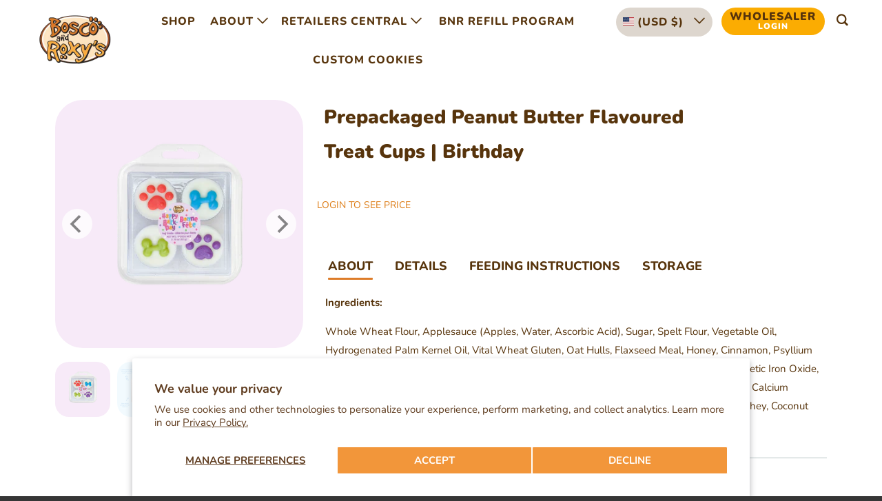

--- FILE ---
content_type: text/html; charset=utf-8
request_url: https://www.boscoandroxys.com/products/prepackaged-peanut-butter-flavoured-treat-cups-12-case-birthday-msrp-6-99
body_size: 81626
content:










    
    
    
    
    
    





























    
    
    
    
    
    





























    
    
    
    
    
    





























    
    
    
    
    
    





























    
    
    
    
    
    





























    
    
    
    
    
    





























    
    
    
    
    
    





























    
    
    
    
    
    





























    
    
    
    
    
    




















<!DOCTYPE html>
<html class="no-js no-touch" lang="en">
  <head><link href="//www.boscoandroxys.com/cdn/shop/t/25/assets/bss-hide-variant.css?v=178355098493193671011763678643" rel="stylesheet" type="text/css" media="all" />

               <script type='text/javascript'>var easylockdownLocationDisabled = true;</script> <script type='text/javascript' src='//www.boscoandroxys.ca/apps/easylockdown/easylockdown-1.0.8.min.js' data-no-instant></script> <script type='text/javascript'>if( typeof InstantClick == 'object' ) easylockdown.clearData();</script> <style type="text/css">#easylockdown-password-form{padding:30px 0;text-align:center}#easylockdown-wrapper,.easylockdown-form-holder{display:inline-block}#easylockdown-password{vertical-align:top;margin-bottom:16px;padding:8px 15px;line-height:1.2em;outline:0;box-shadow:none}#easylockdown-password-error{display:none;color:#fb8077;text-align:left}#easylockdown-password-error.easylockdown-error{border:1px solid #fb8077}#easylockdown-password-form-button:not(.easylockdown-native-styles){vertical-align:top;display:inline-block!important;height:auto!important;padding:8px 15px;background:#777;border-radius:3px;color:#fff!important;line-height:1.2em;text-decoration:none!important}.easylockdown-instantclick-fix,.easylockdown-item-selector{position:absolute;z-index:-999;display:none;height:0;width:0;font-size:0;line-height:0}.easylockdown-collection-item[data-eld-loc-can],.easylockdown-item-selector+*,.easylockdown-item[data-eld-loc-can]{display:none}.easylockdown404-content-container{padding:50px;text-align:center}.easylockdown404-title-holder .easylockdown-title-404{display:block;margin:0 0 1rem;font-size:2rem;line-height:2.5rem}</style> 
















<script type='text/javascript'>
  if( typeof easylockdown == 'object' ) {
    easylockdown.localeRootUrl = '';
    easylockdown.routerByLocation(); 

    easylockdown.onReady(function(e){
      easylockdown.hideAllLinks();
    });
  }
</script>
<link href="//www.boscoandroxys.com/cdn/shop/t/25/assets/bss-hide-variant.css?v=178355098493193671011763678643" rel="stylesheet" type="text/css" media="all" /><script defer src="https://cdn.skio.com/scripts/shopify/head/shopify.ba9807f79b5cdb6483d5.js"></script><link href="//www.boscoandroxys.com/cdn/shop/t/25/assets/bss-hide-variant.css?v=178355098493193671011763678643" rel="stylesheet" type="text/css" media="all" />
<link href="//www.boscoandroxys.com/cdn/shop/t/25/assets/bss-hide-variant.css?v=178355098493193671011763678643" rel="stylesheet" type="text/css" media="all" />
<link href="//www.boscoandroxys.com/cdn/shop/t/25/assets/bss-hide-variant.css?v=178355098493193671011763678643" rel="stylesheet" type="text/css" media="all" />

<link href="//www.boscoandroxys.com/cdn/shop/t/25/assets/tiny.content.min.css?v=8413" rel="stylesheet" type="text/css" media="all" />



<link href="//www.boscoandroxys.com/cdn/shop/t/25/assets/tiny.content.min.css?v=8413" rel="stylesheet" type="text/css" media="all" />



<link href="//www.boscoandroxys.com/cdn/shop/t/25/assets/tiny.content.min.css?v=8413" rel="stylesheet" type="text/css" media="all" />



<link href="//www.boscoandroxys.com/cdn/shop/t/25/assets/tiny.content.min.css?v=8413" rel="stylesheet" type="text/css" media="all" />



<link href="//www.boscoandroxys.com/cdn/shop/t/25/assets/tiny.content.min.css?v=8413" rel="stylesheet" type="text/css" media="all" />




<link href="//www.boscoandroxys.com/cdn/shop/t/25/assets/tiny.content.min.css?v=8413" rel="stylesheet" type="text/css" media="all" />



<link href="//www.boscoandroxys.com/cdn/shop/t/25/assets/tiny.content.min.css?v=8413" rel="stylesheet" type="text/css" media="all" />



<link href="//www.boscoandroxys.com/cdn/shop/t/25/assets/tiny.content.min.css?v=8413" rel="stylesheet" type="text/css" media="all" />



<link href="//www.boscoandroxys.com/cdn/shop/t/25/assets/tiny.content.min.css?v=8413" rel="stylesheet" type="text/css" media="all" />

<!--Content in content_for_header -->
<!--LayoutHub-Embed--><meta name="layouthub" /><link rel="stylesheet" href="https://fonts.googleapis.com/css?family=Manrope:100,200,300,400,500,600,700,800,900|Crete+Round:100,200,300,400,500,600,700,800,900" /><link rel="stylesheet" type="text/css" href="[data-uri]" media="all">
<!--LH--><!--/LayoutHub-Embed-->



  <script>
    window.Store = window.Store || {};
    window.Store.id = 32895303819;
  </script>
    <meta charset="utf-8">
    <meta http-equiv="cleartype" content="on">
    <meta name="robots" content="index,follow">

    
    <title>Prepackaged Peanut Butter Flavoured Treat Cups | Birthday - Bosco and Roxy&#39;s Inc.</title>

    
      <meta name="description" content="Check out Bosco and Roxy&#39;s Birthday Collection for Dogs | Decorated Cookies for Dogs Made with sustainably sourced, human-grade ingredients that dogs will love! Baked fresh in Ontario Canada, hand-designed by a team of dog lovers! Are you a business? Inquire about WHOLESALE today!"/>
    

    

<meta name="author" content="Bosco and Roxy&#39;s Inc.">
<meta property="og:url" content="https://www.boscoandroxys.com/products/prepackaged-peanut-butter-flavoured-treat-cups-12-case-birthday-msrp-6-99">
<meta property="og:site_name" content="Bosco and Roxy&#39;s Inc.">




  <meta property="og:type" content="product">
  <meta property="og:title" content="Prepackaged Peanut Butter Flavoured Treat Cups | Birthday">
  
    
      <meta property="og:image" content="https://www.boscoandroxys.com/cdn/shop/files/695546599370_1-3_600x.png?v=1748964474">
      <meta property="og:image:secure_url" content="https://www.boscoandroxys.com/cdn/shop/files/695546599370_1-3_600x.png?v=1748964474">
      <meta property="og:image:width" content="3000">
      <meta property="og:image:height" content="3000">
      <meta property="og:image:alt" content="Prepackaged Peanut Butter Flavoured Treat Cups | Birthday">
      
    
      <meta property="og:image" content="https://www.boscoandroxys.com/cdn/shop/files/2025_BnR_BirthdayPre-Packaged_ArrowGraphic-09_600x.jpg?v=1748964717">
      <meta property="og:image:secure_url" content="https://www.boscoandroxys.com/cdn/shop/files/2025_BnR_BirthdayPre-Packaged_ArrowGraphic-09_600x.jpg?v=1748964717">
      <meta property="og:image:width" content="3000">
      <meta property="og:image:height" content="3000">
      <meta property="og:image:alt" content="Prepackaged Peanut Butter Flavoured Treat Cups | Birthday">
      
    
      <meta property="og:image" content="https://www.boscoandroxys.com/cdn/shop/files/DSC_2582_600x.jpg?v=1748964809">
      <meta property="og:image:secure_url" content="https://www.boscoandroxys.com/cdn/shop/files/DSC_2582_600x.jpg?v=1748964809">
      <meta property="og:image:width" content="3269">
      <meta property="og:image:height" content="3282">
      <meta property="og:image:alt" content="Prepackaged Peanut Butter Flavoured Treat Cups | Birthday">
      
    
  
  <meta property="product:price:amount" content="20.99">
  <meta property="product:price:currency" content="USD">



  <meta property="og:description" content="Check out Bosco and Roxy&#39;s Birthday Collection for Dogs | Decorated Cookies for Dogs Made with sustainably sourced, human-grade ingredients that dogs will love! Baked fresh in Ontario Canada, hand-designed by a team of dog lovers! Are you a business? Inquire about WHOLESALE today!">




<meta name="twitter:card" content="summary">

  <meta name="twitter:title" content="Prepackaged Peanut Butter Flavoured Treat Cups | Birthday">
  <meta name="twitter:description" content="">
  <meta name="twitter:image:width" content="240">
  <meta name="twitter:image:height" content="240">
  <meta name="twitter:image" content="https://www.boscoandroxys.com/cdn/shop/files/695546599370_1-3_240x.png?v=1748964474">
  <meta name="twitter:image:alt" content="Prepackaged Peanut Butter Flavoured Treat Cups | Birthday">



    

    

    <!-- Mobile Specific Metas -->
    <meta name="HandheldFriendly" content="True">
    <meta name="MobileOptimized" content="320">
    <meta name="viewport" content="width=device-width,initial-scale=1">
    <meta name="theme-color" content="#ffffff">

    <!-- Preconnect Domains -->
    <link rel="preconnect" href="https://cdn.shopify.com" crossorigin>
    <link rel="preconnect" href="https://fonts.shopify.com" crossorigin>
    <link rel="preconnect" href="https://monorail-edge.shopifysvc.com">
    <link rel="preconnect" href="https://fonts.googleapis.com">
    <link rel="preconnect" href="https://fonts.gstatic.com" crossorigin>

    <!-- Preload Assets -->
    <link rel="preload" href="//www.boscoandroxys.com/cdn/shop/t/25/assets/vendors.js?v=105148450034842595471710366307" as="script">
    <link rel="preload" href="//www.boscoandroxys.com/cdn/shop/t/25/assets/mmenu-styles.scss?v=106496102027375579581710366312" as="style">
    <link rel="preload" href="//www.boscoandroxys.com/cdn/shop/t/25/assets/fancybox.css?v=30466120580444283401710366308" as="style">
    <link rel="preload" href="//www.boscoandroxys.com/cdn/shop/t/25/assets/styles.css?v=15692524009369053751763657998" as="style">
    <link rel="preload" href="//www.boscoandroxys.com/cdn/shop/t/25/assets/custom.css?v=183539409557531298271734375694" as="style">
    <link rel="preload" href="//www.boscoandroxys.com/cdn/shop/t/25/assets/jsSlideshow.js?v=151002110028330256431710366313" as="script">
    <link rel="preload" href="//www.boscoandroxys.com/cdn/shop/t/25/assets/app.js?v=50383603016194712071738099967" as="script">
    <link href="https://fonts.googleapis.com/css2?family=Crete+Round&display=swap" rel="stylesheet">

    <!-- Stylesheet for mmenu plugin -->
    <link href="//www.boscoandroxys.com/cdn/shop/t/25/assets/mmenu-styles.scss?v=106496102027375579581710366312" rel="stylesheet" type="text/css" media="all" />

    <!-- Stylesheet for Fancybox library -->
    <link href="//www.boscoandroxys.com/cdn/shop/t/25/assets/fancybox.css?v=30466120580444283401710366308" rel="stylesheet" type="text/css" media="all" />

    <!-- Stylesheets for Parallax -->
    <link href="//www.boscoandroxys.com/cdn/shop/t/25/assets/styles.css?v=15692524009369053751763657998" rel="stylesheet" type="text/css" media="all" />

    <!-- Stylesheets for Parallax -->
    <link href="//www.boscoandroxys.com/cdn/shop/t/25/assets/custom.css?v=183539409557531298271734375694" rel="stylesheet" type="text/css" media="all" />

    
      <link rel="shortcut icon" type="image/x-icon" href="//www.boscoandroxys.com/cdn/shop/files/bnr_logo_sm-200px_180x180.png?v=1613729544">
      <link rel="apple-touch-icon" href="//www.boscoandroxys.com/cdn/shop/files/bnr_logo_sm-200px_180x180.png?v=1613729544"/>
      <link rel="apple-touch-icon" sizes="72x72" href="//www.boscoandroxys.com/cdn/shop/files/bnr_logo_sm-200px_72x72.png?v=1613729544"/>
      <link rel="apple-touch-icon" sizes="114x114" href="//www.boscoandroxys.com/cdn/shop/files/bnr_logo_sm-200px_114x114.png?v=1613729544"/>
      <link rel="apple-touch-icon" sizes="180x180" href="//www.boscoandroxys.com/cdn/shop/files/bnr_logo_sm-200px_180x180.png?v=1613729544"/>
      <link rel="apple-touch-icon" sizes="228x228" href="//www.boscoandroxys.com/cdn/shop/files/bnr_logo_sm-200px_228x228.png?v=1613729544"/>
    

    <link rel="canonical" href="https://www.boscoandroxys.com/products/prepackaged-peanut-butter-flavoured-treat-cups-12-case-birthday-msrp-6-99"/>

    <script>
      document.documentElement.className=document.documentElement.className.replace(/\bno-js\b/,'js');
      if(window.Shopify&&window.Shopify.designMode)document.documentElement.className+=' in-theme-editor';
      if(('ontouchstart' in window)||window.DocumentTouch&&document instanceof DocumentTouch)document.documentElement.className=document.documentElement.className.replace(/\bno-touch\b/,'has-touch');
    </script>

    

    

    
    <script>
      window.PXUTheme = window.PXUTheme || {};
      window.PXUTheme.version = '6.0.1';
      window.PXUTheme.name = 'Parallax';
    </script>
    


    <script>
      
window.PXUTheme = window.PXUTheme || {};


window.PXUTheme.theme_settings = {};
window.PXUTheme.theme_settings.current_locale = "en";
window.PXUTheme.theme_settings.shop_url = "https://www.boscoandroxys.ca";
window.PXUTheme.theme_settings.cart_url = "/cart";


window.PXUTheme.theme_settings.newsletter_popup = false;
window.PXUTheme.theme_settings.newsletter_popup_days = "14";
window.PXUTheme.theme_settings.newsletter_popup_mobile = false;
window.PXUTheme.theme_settings.newsletter_popup_seconds = 2;
window.PXUTheme.theme_settings.newsletter_popup_max_width = 600;


window.PXUTheme.theme_settings.enable_predictive_search = true;
window.PXUTheme.theme_settings.mobile_search_location = "mobile-menu";


window.PXUTheme.theme_settings.product_form_style = "dropdown";
window.PXUTheme.theme_settings.display_inventory_left = false;
window.PXUTheme.theme_settings.inventory_threshold = 40;
window.PXUTheme.theme_settings.limit_quantity = false;
window.PXUTheme.theme_settings.free_price_text = "Free";


window.PXUTheme.theme_settings.collection_secondary_image = false;
window.PXUTheme.theme_settings.collection_swatches = true;


window.PXUTheme.theme_settings.display_special_instructions = false;
window.PXUTheme.theme_settings.display_tos_checkbox = true;
window.PXUTheme.theme_settings.tos_richtext = "\u003cp\u003eI understand that I am ordering from a Canadian company and, as such, agree to be listed as the US buyer for items purchased at the time my order is imported into the US, fulfilling all obligations related to this (including, but not limited to, FSVP).\u003cbr\/\u003e\u003cbr\/\u003e\u003cstrong\u003eMinimum order amount $250. \u003c\/strong\u003e\u003c\/p\u003e\u003cp\u003e\u003c\/p\u003e";
window.PXUTheme.theme_settings.cart_action = "redirect_cart";
window.PXUTheme.theme_settings.display_shipping_info_link = true;
window.PXUTheme.theme_settings.shipping_info_link_text = "How do the shipping rates work?";
window.PXUTheme.theme_settings.shipping_info_link = "\/pages\/how-does-shipping-rates-work";
window.PXUTheme.theme_settings.default_order_amount_minimum = 250;
window.PXUTheme.theme_settings.canada_order_amount_minimum = 250;
window.PXUTheme.theme_settings.us_order_amount_minimum = 250;
window.PXUTheme.theme_settings.uk_order_amount_minimum = 200;
window.PXUTheme.theme_settings.current_market = "usa";
window.PXUTheme.theme_settings.show_shipping_progress_bar = true;
window.PXUTheme.theme_settings.shipping_progress_bar_amount = 36;
window.PXUTheme.theme_settings.auto_show_cart = false;


window.PXUTheme.theme_settings.header_background = true;


window.PXUTheme.currency = {};


window.PXUTheme.currency.shop_currency = "CAD";
window.PXUTheme.currency.default_currency = "USD";
window.PXUTheme.currency.display_format = "money_format";
window.PXUTheme.currency.money_format = "${{amount}}";
window.PXUTheme.currency.money_format_no_currency = "${{amount}}";
window.PXUTheme.currency.money_format_currency = "${{amount}} USD";
window.PXUTheme.currency.native_multi_currency = true;
window.PXUTheme.currency.shipping_calculator = false;
window.PXUTheme.currency.iso_code = "USD";
window.PXUTheme.currency.symbol = "$";


window.PXUTheme.translation = {};


window.PXUTheme.translation.search = "Search";
window.PXUTheme.translation.all_results = "Translation missing: en.general.search.all_results_html";
window.PXUTheme.translation.no_results = "Translation missing: en.general.search.no_results";


window.PXUTheme.translation.agree_to_terms_warning = "You must agree with the terms and conditions to checkout.";
window.PXUTheme.translation.cart_discount = "Discount";
window.PXUTheme.translation.edit_cart = "View Cart";
window.PXUTheme.translation.add_to_cart_success = "Translation missing: en.layout.general.add_to_cart_success";
window.PXUTheme.translation.agree_to_terms_html = "Translation missing: en.cart.general.agree_to_terms_html";
window.PXUTheme.translation.checkout = "Checkout";
window.PXUTheme.translation.order_minimum = "Order Minimum";
window.PXUTheme.translation.or = "Translation missing: en.layout.general.or";
window.PXUTheme.translation.continue_shopping = "Continue";
window.PXUTheme.translation.empty_cart = "Your Cart is Empty";
window.PXUTheme.translation.shipping_progress_bar = "Progress toward the next tier of shipping discount:";
window.PXUTheme.translation.shipping_progress_bar_header = "Fill a Box";
window.PXUTheme.translation.shipping_progress_bar_subtext_0_filled = "Your shipping rate is currently $25, fill your box to maximize your shipping cost!";
window.PXUTheme.translation.shipping_progress_bar_subtext_1_filled = "Your 1st box is full! You have started filling your 2nd box, so your shipping rate is now $30, continue to fill your box to maximize your shipping cost! You&amp;#39;re 23 items away from FREE SHIPPING!";
window.PXUTheme.translation.shipping_progress_bar_subtext_2_filled = "Your 2nd box is now full! You have started filling your 3rd box, so your shipping rate is now $35, continue to fill your box to maximize your shipping cost! Your 11 items away from FREE SHIPPING!";
window.PXUTheme.translation.shipping_progress_bar_subtext_3_filled = "Congrats! You have achieved FREE SHIPPING! ✅";
window.PXUTheme.translation.shipping_progress_bar_subtext_4_filled = "FREE shipping!";
window.PXUTheme.translation.shipping_single_box_filled = "Box Filled!";
window.PXUTheme.translation.shipping_multiple_boxes_filled = "Boxes Filled!";
window.PXUTheme.translation.subtotal = "Subtotal";
window.PXUTheme.translation.cart_notes = "Order Notes";
window.PXUTheme.translation.items = "Items";
window.PXUTheme.translation.no_shipping_destination = "We do not ship to this destination.";
window.PXUTheme.translation.additional_rate = "There is one shipping rate available for";
window.PXUTheme.translation.additional_rate_at = "at";
window.PXUTheme.translation.additional_rates_part_1 = "There are";
window.PXUTheme.translation.additional_rates_part_2 = "shipping rates available for";
window.PXUTheme.translation.additional_rates_part_3 = "starting at";


window.PXUTheme.translation.product_add_to_cart_success = "Added";
window.PXUTheme.translation.product_add_to_cart = "Add to cart";
window.PXUTheme.translation.product_notify_form_email = "Email address";
window.PXUTheme.translation.product_notify_form_send = "Send";
window.PXUTheme.translation.items_left_count_one = "item left";
window.PXUTheme.translation.items_left_count_other = "items left";
window.PXUTheme.translation.product_sold_out = "Sold Out";
window.PXUTheme.translation.product_from = "from";
window.PXUTheme.translation.product_unavailable = "Unavailable";
window.PXUTheme.translation.product_notify_form_success = "Thanks! We will notify you when this product becomes available!";



window.PXUTheme.routes = window.PXUTheme.routes || {};
window.PXUTheme.routes.root_url = "/";
window.PXUTheme.routes.cart_url = "/cart";
window.PXUTheme.routes.search_url = "/search";
window.PXUTheme.routes.product_recommendations_url = "/recommendations/products";
window.PXUTheme.routes.predictive_search_url = "/search/suggest";


window.PXUTheme.media_queries = {};
window.PXUTheme.media_queries.small = window.matchMedia( "(max-width: 480px)" );
window.PXUTheme.media_queries.medium = window.matchMedia( "(max-width: 798px)" );
window.PXUTheme.media_queries.large = window.matchMedia( "(min-width: 799px)" );
window.PXUTheme.media_queries.larger = window.matchMedia( "(min-width: 960px)" );
window.PXUTheme.media_queries.xlarge = window.matchMedia( "(min-width: 1200px)" );
window.PXUTheme.media_queries.ie10 = window.matchMedia( "all and (-ms-high-contrast: none), (-ms-high-contrast: active)" );
window.PXUTheme.media_queries.tablet = window.matchMedia( "only screen and (min-width: 768px) and (max-width: 1024px)" );


window.PXUTheme.device = {};
window.PXUTheme.device.hasTouch = window.matchMedia("(any-pointer: coarse)");
window.PXUTheme.device.hasMouse = window.matchMedia("(any-pointer: fine)");
    </script>

    <script src="//www.boscoandroxys.com/cdn/shop/t/25/assets/vendors.js?v=105148450034842595471710366307" defer></script>
    <script src="//www.boscoandroxys.com/cdn/shop/t/25/assets/jsSlideshow.js?v=151002110028330256431710366313" defer></script>
    <script src="//www.boscoandroxys.com/cdn/shop/t/25/assets/app.js?v=50383603016194712071738099967" defer></script>
    <script src="//www.boscoandroxys.com/cdn/shop/t/25/assets/accordian.js?v=27555876991302644271710366313" defer></script>

    
    <!-- Global site tag (gtag.js) - Google Analytics -->
    <script async src="https://www.googletagmanager.com/gtag/js?id=UA-227874466-1"></script>
    <script>
    window.dataLayer = window.dataLayer || [];
    function gtag(){dataLayer.push(arguments);}
    gtag('js', new Date());
    gtag('config', 'UA-227874466-1');
    </script>
    

    <script>window.performance && window.performance.mark && window.performance.mark('shopify.content_for_header.start');</script><meta id="shopify-digital-wallet" name="shopify-digital-wallet" content="/32895303819/digital_wallets/dialog">
<meta name="shopify-checkout-api-token" content="fa9b944bb2a1c08431ac3946b365daab">
<link rel="alternate" hreflang="x-default" href="https://www.boscoandroxys.ca/products/prepackaged-peanut-butter-flavoured-treat-cups-12-case-birthday-msrp-6-99">
<link rel="alternate" hreflang="en-CA" href="https://www.boscoandroxys.ca/products/prepackaged-peanut-butter-flavoured-treat-cups-12-case-birthday-msrp-6-99">
<link rel="alternate" hreflang="en-US" href="https://www.boscoandroxys.com/products/prepackaged-peanut-butter-flavoured-treat-cups-12-case-birthday-msrp-6-99">
<link rel="alternate" type="application/json+oembed" href="https://www.boscoandroxys.com/products/prepackaged-peanut-butter-flavoured-treat-cups-12-case-birthday-msrp-6-99.oembed">
<script async="async" src="/checkouts/internal/preloads.js?locale=en-US"></script>
<link rel="preconnect" href="https://shop.app" crossorigin="anonymous">
<script async="async" src="https://shop.app/checkouts/internal/preloads.js?locale=en-US&shop_id=32895303819" crossorigin="anonymous"></script>
<script id="apple-pay-shop-capabilities" type="application/json">{"shopId":32895303819,"countryCode":"CA","currencyCode":"USD","merchantCapabilities":["supports3DS"],"merchantId":"gid:\/\/shopify\/Shop\/32895303819","merchantName":"Bosco and Roxy's Inc.","requiredBillingContactFields":["postalAddress","email","phone"],"requiredShippingContactFields":["postalAddress","email","phone"],"shippingType":"shipping","supportedNetworks":["visa","masterCard","amex","interac","jcb"],"total":{"type":"pending","label":"Bosco and Roxy's Inc.","amount":"1.00"},"shopifyPaymentsEnabled":true,"supportsSubscriptions":true}</script>
<script id="shopify-features" type="application/json">{"accessToken":"fa9b944bb2a1c08431ac3946b365daab","betas":["rich-media-storefront-analytics"],"domain":"www.boscoandroxys.com","predictiveSearch":true,"shopId":32895303819,"locale":"en"}</script>
<script>var Shopify = Shopify || {};
Shopify.shop = "boscoroxys-canada.myshopify.com";
Shopify.locale = "en";
Shopify.currency = {"active":"USD","rate":"1.0"};
Shopify.country = "US";
Shopify.theme = {"name":"shopify\/main","id":141062897878,"schema_name":"Parallax","schema_version":"6.0.1","theme_store_id":null,"role":"main"};
Shopify.theme.handle = "null";
Shopify.theme.style = {"id":null,"handle":null};
Shopify.cdnHost = "www.boscoandroxys.com/cdn";
Shopify.routes = Shopify.routes || {};
Shopify.routes.root = "/";</script>
<script type="module">!function(o){(o.Shopify=o.Shopify||{}).modules=!0}(window);</script>
<script>!function(o){function n(){var o=[];function n(){o.push(Array.prototype.slice.apply(arguments))}return n.q=o,n}var t=o.Shopify=o.Shopify||{};t.loadFeatures=n(),t.autoloadFeatures=n()}(window);</script>
<script>
  window.ShopifyPay = window.ShopifyPay || {};
  window.ShopifyPay.apiHost = "shop.app\/pay";
  window.ShopifyPay.redirectState = null;
</script>
<script id="shop-js-analytics" type="application/json">{"pageType":"product"}</script>
<script defer="defer" async type="module" src="//www.boscoandroxys.com/cdn/shopifycloud/shop-js/modules/v2/client.init-shop-cart-sync_BdyHc3Nr.en.esm.js"></script>
<script defer="defer" async type="module" src="//www.boscoandroxys.com/cdn/shopifycloud/shop-js/modules/v2/chunk.common_Daul8nwZ.esm.js"></script>
<script type="module">
  await import("//www.boscoandroxys.com/cdn/shopifycloud/shop-js/modules/v2/client.init-shop-cart-sync_BdyHc3Nr.en.esm.js");
await import("//www.boscoandroxys.com/cdn/shopifycloud/shop-js/modules/v2/chunk.common_Daul8nwZ.esm.js");

  window.Shopify.SignInWithShop?.initShopCartSync?.({"fedCMEnabled":true,"windoidEnabled":true});

</script>
<script>
  window.Shopify = window.Shopify || {};
  if (!window.Shopify.featureAssets) window.Shopify.featureAssets = {};
  window.Shopify.featureAssets['shop-js'] = {"shop-cart-sync":["modules/v2/client.shop-cart-sync_QYOiDySF.en.esm.js","modules/v2/chunk.common_Daul8nwZ.esm.js"],"init-fed-cm":["modules/v2/client.init-fed-cm_DchLp9rc.en.esm.js","modules/v2/chunk.common_Daul8nwZ.esm.js"],"shop-button":["modules/v2/client.shop-button_OV7bAJc5.en.esm.js","modules/v2/chunk.common_Daul8nwZ.esm.js"],"init-windoid":["modules/v2/client.init-windoid_DwxFKQ8e.en.esm.js","modules/v2/chunk.common_Daul8nwZ.esm.js"],"shop-cash-offers":["modules/v2/client.shop-cash-offers_DWtL6Bq3.en.esm.js","modules/v2/chunk.common_Daul8nwZ.esm.js","modules/v2/chunk.modal_CQq8HTM6.esm.js"],"shop-toast-manager":["modules/v2/client.shop-toast-manager_CX9r1SjA.en.esm.js","modules/v2/chunk.common_Daul8nwZ.esm.js"],"init-shop-email-lookup-coordinator":["modules/v2/client.init-shop-email-lookup-coordinator_UhKnw74l.en.esm.js","modules/v2/chunk.common_Daul8nwZ.esm.js"],"pay-button":["modules/v2/client.pay-button_DzxNnLDY.en.esm.js","modules/v2/chunk.common_Daul8nwZ.esm.js"],"avatar":["modules/v2/client.avatar_BTnouDA3.en.esm.js"],"init-shop-cart-sync":["modules/v2/client.init-shop-cart-sync_BdyHc3Nr.en.esm.js","modules/v2/chunk.common_Daul8nwZ.esm.js"],"shop-login-button":["modules/v2/client.shop-login-button_D8B466_1.en.esm.js","modules/v2/chunk.common_Daul8nwZ.esm.js","modules/v2/chunk.modal_CQq8HTM6.esm.js"],"init-customer-accounts-sign-up":["modules/v2/client.init-customer-accounts-sign-up_C8fpPm4i.en.esm.js","modules/v2/client.shop-login-button_D8B466_1.en.esm.js","modules/v2/chunk.common_Daul8nwZ.esm.js","modules/v2/chunk.modal_CQq8HTM6.esm.js"],"init-shop-for-new-customer-accounts":["modules/v2/client.init-shop-for-new-customer-accounts_CVTO0Ztu.en.esm.js","modules/v2/client.shop-login-button_D8B466_1.en.esm.js","modules/v2/chunk.common_Daul8nwZ.esm.js","modules/v2/chunk.modal_CQq8HTM6.esm.js"],"init-customer-accounts":["modules/v2/client.init-customer-accounts_dRgKMfrE.en.esm.js","modules/v2/client.shop-login-button_D8B466_1.en.esm.js","modules/v2/chunk.common_Daul8nwZ.esm.js","modules/v2/chunk.modal_CQq8HTM6.esm.js"],"shop-follow-button":["modules/v2/client.shop-follow-button_CkZpjEct.en.esm.js","modules/v2/chunk.common_Daul8nwZ.esm.js","modules/v2/chunk.modal_CQq8HTM6.esm.js"],"lead-capture":["modules/v2/client.lead-capture_BntHBhfp.en.esm.js","modules/v2/chunk.common_Daul8nwZ.esm.js","modules/v2/chunk.modal_CQq8HTM6.esm.js"],"checkout-modal":["modules/v2/client.checkout-modal_CfxcYbTm.en.esm.js","modules/v2/chunk.common_Daul8nwZ.esm.js","modules/v2/chunk.modal_CQq8HTM6.esm.js"],"shop-login":["modules/v2/client.shop-login_Da4GZ2H6.en.esm.js","modules/v2/chunk.common_Daul8nwZ.esm.js","modules/v2/chunk.modal_CQq8HTM6.esm.js"],"payment-terms":["modules/v2/client.payment-terms_MV4M3zvL.en.esm.js","modules/v2/chunk.common_Daul8nwZ.esm.js","modules/v2/chunk.modal_CQq8HTM6.esm.js"]};
</script>
<script>(function() {
  var isLoaded = false;
  function asyncLoad() {
    if (isLoaded) return;
    isLoaded = true;
    var urls = ["https:\/\/app.layouthub.com\/shopify\/layouthub.js?shop=boscoroxys-canada.myshopify.com","https:\/\/widgets.automizely.com\/pages\/v1\/pages.js?store_connection_id=b661c46c08ed4af4b9982dc5e21aa74d\u0026mapped_org_id=156363154736c0ad85e9dae52f11d5f9_v1\u0026shop=boscoroxys-canada.myshopify.com","https:\/\/cdn.nfcube.com\/instafeed-cc0e5ceb705d49c3f6c8e47cbc7a7f2c.js?shop=boscoroxys-canada.myshopify.com","https:\/\/api-na1.hubapi.com\/scriptloader\/v1\/22316498.js?shop=boscoroxys-canada.myshopify.com","\/\/backinstock.useamp.com\/widget\/59458_1767158488.js?category=bis\u0026v=6\u0026shop=boscoroxys-canada.myshopify.com"];
    for (var i = 0; i < urls.length; i++) {
      var s = document.createElement('script');
      s.type = 'text/javascript';
      s.async = true;
      s.src = urls[i];
      var x = document.getElementsByTagName('script')[0];
      x.parentNode.insertBefore(s, x);
    }
  };
  if(window.attachEvent) {
    window.attachEvent('onload', asyncLoad);
  } else {
    window.addEventListener('load', asyncLoad, false);
  }
})();</script>
<script id="__st">var __st={"a":32895303819,"offset":-18000,"reqid":"aa30aeeb-a360-4ad1-9a4e-f1ec39be7103-1769016085","pageurl":"www.boscoandroxys.com\/products\/prepackaged-peanut-butter-flavoured-treat-cups-12-case-birthday-msrp-6-99","u":"4cb4822a44cd","p":"product","rtyp":"product","rid":8017871143126};</script>
<script>window.ShopifyPaypalV4VisibilityTracking = true;</script>
<script id="captcha-bootstrap">!function(){'use strict';const t='contact',e='account',n='new_comment',o=[[t,t],['blogs',n],['comments',n],[t,'customer']],c=[[e,'customer_login'],[e,'guest_login'],[e,'recover_customer_password'],[e,'create_customer']],r=t=>t.map((([t,e])=>`form[action*='/${t}']:not([data-nocaptcha='true']) input[name='form_type'][value='${e}']`)).join(','),a=t=>()=>t?[...document.querySelectorAll(t)].map((t=>t.form)):[];function s(){const t=[...o],e=r(t);return a(e)}const i='password',u='form_key',d=['recaptcha-v3-token','g-recaptcha-response','h-captcha-response',i],f=()=>{try{return window.sessionStorage}catch{return}},m='__shopify_v',_=t=>t.elements[u];function p(t,e,n=!1){try{const o=window.sessionStorage,c=JSON.parse(o.getItem(e)),{data:r}=function(t){const{data:e,action:n}=t;return t[m]||n?{data:e,action:n}:{data:t,action:n}}(c);for(const[e,n]of Object.entries(r))t.elements[e]&&(t.elements[e].value=n);n&&o.removeItem(e)}catch(o){console.error('form repopulation failed',{error:o})}}const l='form_type',E='cptcha';function T(t){t.dataset[E]=!0}const w=window,h=w.document,L='Shopify',v='ce_forms',y='captcha';let A=!1;((t,e)=>{const n=(g='f06e6c50-85a8-45c8-87d0-21a2b65856fe',I='https://cdn.shopify.com/shopifycloud/storefront-forms-hcaptcha/ce_storefront_forms_captcha_hcaptcha.v1.5.2.iife.js',D={infoText:'Protected by hCaptcha',privacyText:'Privacy',termsText:'Terms'},(t,e,n)=>{const o=w[L][v],c=o.bindForm;if(c)return c(t,g,e,D).then(n);var r;o.q.push([[t,g,e,D],n]),r=I,A||(h.body.append(Object.assign(h.createElement('script'),{id:'captcha-provider',async:!0,src:r})),A=!0)});var g,I,D;w[L]=w[L]||{},w[L][v]=w[L][v]||{},w[L][v].q=[],w[L][y]=w[L][y]||{},w[L][y].protect=function(t,e){n(t,void 0,e),T(t)},Object.freeze(w[L][y]),function(t,e,n,w,h,L){const[v,y,A,g]=function(t,e,n){const i=e?o:[],u=t?c:[],d=[...i,...u],f=r(d),m=r(i),_=r(d.filter((([t,e])=>n.includes(e))));return[a(f),a(m),a(_),s()]}(w,h,L),I=t=>{const e=t.target;return e instanceof HTMLFormElement?e:e&&e.form},D=t=>v().includes(t);t.addEventListener('submit',(t=>{const e=I(t);if(!e)return;const n=D(e)&&!e.dataset.hcaptchaBound&&!e.dataset.recaptchaBound,o=_(e),c=g().includes(e)&&(!o||!o.value);(n||c)&&t.preventDefault(),c&&!n&&(function(t){try{if(!f())return;!function(t){const e=f();if(!e)return;const n=_(t);if(!n)return;const o=n.value;o&&e.removeItem(o)}(t);const e=Array.from(Array(32),(()=>Math.random().toString(36)[2])).join('');!function(t,e){_(t)||t.append(Object.assign(document.createElement('input'),{type:'hidden',name:u})),t.elements[u].value=e}(t,e),function(t,e){const n=f();if(!n)return;const o=[...t.querySelectorAll(`input[type='${i}']`)].map((({name:t})=>t)),c=[...d,...o],r={};for(const[a,s]of new FormData(t).entries())c.includes(a)||(r[a]=s);n.setItem(e,JSON.stringify({[m]:1,action:t.action,data:r}))}(t,e)}catch(e){console.error('failed to persist form',e)}}(e),e.submit())}));const S=(t,e)=>{t&&!t.dataset[E]&&(n(t,e.some((e=>e===t))),T(t))};for(const o of['focusin','change'])t.addEventListener(o,(t=>{const e=I(t);D(e)&&S(e,y())}));const B=e.get('form_key'),M=e.get(l),P=B&&M;t.addEventListener('DOMContentLoaded',(()=>{const t=y();if(P)for(const e of t)e.elements[l].value===M&&p(e,B);[...new Set([...A(),...v().filter((t=>'true'===t.dataset.shopifyCaptcha))])].forEach((e=>S(e,t)))}))}(h,new URLSearchParams(w.location.search),n,t,e,['guest_login'])})(!0,!1)}();</script>
<script integrity="sha256-4kQ18oKyAcykRKYeNunJcIwy7WH5gtpwJnB7kiuLZ1E=" data-source-attribution="shopify.loadfeatures" defer="defer" src="//www.boscoandroxys.com/cdn/shopifycloud/storefront/assets/storefront/load_feature-a0a9edcb.js" crossorigin="anonymous"></script>
<script crossorigin="anonymous" defer="defer" src="//www.boscoandroxys.com/cdn/shopifycloud/storefront/assets/shopify_pay/storefront-65b4c6d7.js?v=20250812"></script>
<script data-source-attribution="shopify.dynamic_checkout.dynamic.init">var Shopify=Shopify||{};Shopify.PaymentButton=Shopify.PaymentButton||{isStorefrontPortableWallets:!0,init:function(){window.Shopify.PaymentButton.init=function(){};var t=document.createElement("script");t.src="https://www.boscoandroxys.com/cdn/shopifycloud/portable-wallets/latest/portable-wallets.en.js",t.type="module",document.head.appendChild(t)}};
</script>
<script data-source-attribution="shopify.dynamic_checkout.buyer_consent">
  function portableWalletsHideBuyerConsent(e){var t=document.getElementById("shopify-buyer-consent"),n=document.getElementById("shopify-subscription-policy-button");t&&n&&(t.classList.add("hidden"),t.setAttribute("aria-hidden","true"),n.removeEventListener("click",e))}function portableWalletsShowBuyerConsent(e){var t=document.getElementById("shopify-buyer-consent"),n=document.getElementById("shopify-subscription-policy-button");t&&n&&(t.classList.remove("hidden"),t.removeAttribute("aria-hidden"),n.addEventListener("click",e))}window.Shopify?.PaymentButton&&(window.Shopify.PaymentButton.hideBuyerConsent=portableWalletsHideBuyerConsent,window.Shopify.PaymentButton.showBuyerConsent=portableWalletsShowBuyerConsent);
</script>
<script data-source-attribution="shopify.dynamic_checkout.cart.bootstrap">document.addEventListener("DOMContentLoaded",(function(){function t(){return document.querySelector("shopify-accelerated-checkout-cart, shopify-accelerated-checkout")}if(t())Shopify.PaymentButton.init();else{new MutationObserver((function(e,n){t()&&(Shopify.PaymentButton.init(),n.disconnect())})).observe(document.body,{childList:!0,subtree:!0})}}));
</script>
<script id='scb4127' type='text/javascript' async='' src='https://www.boscoandroxys.com/cdn/shopifycloud/privacy-banner/storefront-banner.js'></script><link id="shopify-accelerated-checkout-styles" rel="stylesheet" media="screen" href="https://www.boscoandroxys.com/cdn/shopifycloud/portable-wallets/latest/accelerated-checkout-backwards-compat.css" crossorigin="anonymous">
<style id="shopify-accelerated-checkout-cart">
        #shopify-buyer-consent {
  margin-top: 1em;
  display: inline-block;
  width: 100%;
}

#shopify-buyer-consent.hidden {
  display: none;
}

#shopify-subscription-policy-button {
  background: none;
  border: none;
  padding: 0;
  text-decoration: underline;
  font-size: inherit;
  cursor: pointer;
}

#shopify-subscription-policy-button::before {
  box-shadow: none;
}

      </style>

<script>window.performance && window.performance.mark && window.performance.mark('shopify.content_for_header.end');</script>

    <noscript>
      <style>

        .slides > li:first-child { display: block; }
        .image__fallback {
          width: 100vw;
          display: block !important;
          max-width: 100vw !important;
          margin-bottom: 0;
        }

        .no-js-only {
          display: inherit !important;
        }

        .icon-cart.cart-button {
          display: none;
        }

        .lazyload,
        .cart_page_image img {
          opacity: 1;
          -webkit-filter: blur(0);
          filter: blur(0);
        }

        .image-element__wrap {
          display: none;
        }

        .banner__text .container {
          background-color: transparent;
        }

        .animate_right,
        .animate_left,
        .animate_up,
        .animate_down {
          opacity: 1;
        }

        .flexslider .slides>li {
          display: block;
        }

        .product_section .product_form {
          opacity: 1;
        }

        .multi_select,
        form .select {
          display: block !important;
        }

        .swatch-options {
          display: none;
        }

        .parallax__wrap .banner__text {
          position: absolute;
          margin-left: auto;
          margin-right: auto;
          left: 0;
          right: 0;
          bottom: 0;
          top: 0;
          display: -webkit-box;
          display: -ms-flexbox;
          display: flex;
          -webkit-box-align: center;
          -ms-flex-align: center;
          align-items: center;
          -webkit-box-pack: center;
          -ms-flex-pack: center;
          justify-content: center;
        }

        .parallax__wrap .image__fallback {
          max-height: 1000px;
          -o-object-fit: cover;
          object-fit: cover;
        }

      </style>
    </noscript>
    <script defer src="https://cdn.jsdelivr.net/npm/vue/dist/vue.js"></script>
    <script defer src="https://app.onebark.org/store-locator.min.js"></script>
    <script src="https://cdn-widgetsrepository.yotpo.com/v1/loader/JbY4TVOjmMbcPb2dz9JIAw" defer></script>
    <!-- Start of HubSpot Embed Code -->
    <script type="text/javascript" id="hs-script-loader" async defer src="//js.hs-scripts.com/22316498.js"></script>
    <!-- End of HubSpot Embed Code -->

    <!-- Start of custom fonts -->
    <style>
      @font-face {
        font-family: Marvin-Round;
        font-weight: 400;
        font-style: normal;
        font-display: swap;
        src: url('//www.boscoandroxys.com/cdn/shop/t/25/assets/Marvin-Round.woff2?v=159337195448914823001722863646'),
           url('//www.boscoandroxys.com/cdn/shop/t/25/assets/Marvin-Round.woff?v=124588119951007498661722863645');
      }
      
      
        @font-face {
        font-family: Marvin-Round
        font-weight: 700;
        font-style: normal;
        font-display: swap;
        src: url('//www.boscoandroxys.com/cdn/shop/t/25/assets/Marvin-Round.woff2?v=159337195448914823001722863646'),
           url('//www.boscoandroxys.com/cdn/shop/t/25/assets/Marvin-Round.woff?v=124588119951007498661722863645');
      }
      
      
        @font-face {
        font-family: Marvin-Round
        font-weight: 400;
        font-style: italic;
        font-display: swap;
        src: url('//www.boscoandroxys.com/cdn/shop/t/25/assets/Marvin-Round.woff2?v=159337195448914823001722863646'),
           url('//www.boscoandroxys.com/cdn/shop/t/25/assets/Marvin-Round.woff?v=124588119951007498661722863645');
      }
      
      
        @font-face {
        font-family: Marvin-Round
        font-weight: 700;
        font-style: italic;
        font-display: swap;
        src: url('//www.boscoandroxys.com/cdn/shop/t/25/assets/Marvin-Round.woff2?v=159337195448914823001722863646'),
           url('//www.boscoandroxys.com/cdn/shop/t/25/assets/Marvin-Round.woff?v=124588119951007498661722863645');
      }
      
      
        @font-face {
        font-family: Marvin-Round
        font-weight: 400;
        font-style: normal;
        font-display: swap;
        src: url('//www.boscoandroxys.com/cdn/shop/t/25/assets/Marvin-Round.woff2?v=159337195448914823001722863646'),
           url('//www.boscoandroxys.com/cdn/shop/t/25/assets/Marvin-Round.woff?v=124588119951007498661722863645');
      }
      
      
        @font-face {
        font-family: Marvin-Round
        font-weight: 700;
        font-style: normal;
        font-display: swap;
        src: url('//www.boscoandroxys.com/cdn/shop/t/25/assets/Marvin-Round.woff2?v=159337195448914823001722863646'),
           url('//www.boscoandroxys.com/cdn/shop/t/25/assets/Marvin-Round.woff?v=124588119951007498661722863645');
      }
      
      
        @font-face {
        font-family: Marvin-Round
        font-weight: 400;
        font-style: italic;
        font-display: swap;
        src: url('//www.boscoandroxys.com/cdn/shop/t/25/assets/Marvin-Round.woff2?v=159337195448914823001722863646'),
           url('//www.boscoandroxys.com/cdn/shop/t/25/assets/Marvin-Round.woff?v=124588119951007498661722863645');
      }
      
      
        @font-face {
        font-family: Marvin-Round
        font-weight: 700;
        font-style: italic;
        font-display: swap;
        src: url('//www.boscoandroxys.com/cdn/shop/t/25/assets/Marvin-Round.woff2?v=159337195448914823001722863646'),
           url('//www.boscoandroxys.com/cdn/shop/t/25/assets/Marvin-Round.woff?v=124588119951007498661722863645');
      }
      
      
        @font-face {
        font-family: Marvin-Round
        font-weight: 800;
        font-style: normal;
        font-display: swap;
        src: url('//www.boscoandroxys.com/cdn/shop/t/25/assets/Marvin-Round.woff2?v=159337195448914823001722863646'),
           url('//www.boscoandroxys.com/cdn/shop/t/25/assets/Marvin-Round.woff?v=124588119951007498661722863645');
      }
      
      
        @font-face {
        font-family: Marvin-Round
        font-weight: 900;
        font-style: normal;
        font-display: swap;
        src: url('//www.boscoandroxys.com/cdn/shop/t/25/assets/Marvin-Round.woff2?v=159337195448914823001722863646'),
           url('//www.boscoandroxys.com/cdn/shop/t/25/assets/Marvin-Round.woff?v=124588119951007498661722863645');
      }
      
      
        @font-face {
        font-family: Marvin-Round
        font-weight: 800;
        font-style: italic;
        font-display: swap;
        src: url('//www.boscoandroxys.com/cdn/shop/t/25/assets/Marvin-Round.woff2?v=159337195448914823001722863646'),
           url('//www.boscoandroxys.com/cdn/shop/t/25/assets/Marvin-Round.woff?v=124588119951007498661722863645');
      }
      
      
        @font-face {
        font-family: Marvin-Round
        font-weight: 900;
        font-style: italic;
        font-display: swap;
        src: url('//www.boscoandroxys.com/cdn/shop/t/25/assets/Marvin-Round.woff2?v=159337195448914823001722863646'),
           url('//www.boscoandroxys.com/cdn/shop/t/25/assets/Marvin-Round.woff?v=124588119951007498661722863645');
      }
      
      
        @font-face {
        font-family: Marvin-Round
        font-weight: 600;
        font-style: normal;
        font-display: swap;
        src: url('//www.boscoandroxys.com/cdn/shop/t/25/assets/Marvin-Round.woff2?v=159337195448914823001722863646'),
           url('//www.boscoandroxys.com/cdn/shop/t/25/assets/Marvin-Round.woff?v=124588119951007498661722863645');
      }
      
      
        @font-face {
        font-family: Marvin-Round
        font-weight: 900;
        font-style: normal;
        font-display: swap;
        src: url('//www.boscoandroxys.com/cdn/shop/t/25/assets/Marvin-Round.woff2?v=159337195448914823001722863646'),
           url('//www.boscoandroxys.com/cdn/shop/t/25/assets/Marvin-Round.woff?v=124588119951007498661722863645');
      }
      
      
        @font-face {
        font-family: Marvin-Round
        font-weight: 600;
        font-style: italic;
        font-display: swap;
        src: url('//www.boscoandroxys.com/cdn/shop/t/25/assets/Marvin-Round.woff2?v=159337195448914823001722863646'),
           url('//www.boscoandroxys.com/cdn/shop/t/25/assets/Marvin-Round.woff?v=124588119951007498661722863645');
      }
      
      
        @font-face {
        font-family: Marvin-Round
        font-weight: 900;
        font-style: italic;
        font-display: swap;
        src: url('//www.boscoandroxys.com/cdn/shop/t/25/assets/Marvin-Round.woff2?v=159337195448914823001722863646'),
           url('//www.boscoandroxys.com/cdn/shop/t/25/assets/Marvin-Round.woff?v=124588119951007498661722863645');
      }
      
      
        @font-face {
        font-family: Marvin-Round
        font-weight: 400;
        font-style: normal;
        font-display: swap;
        src: url('//www.boscoandroxys.com/cdn/shop/t/25/assets/Marvin-Round.woff2?v=159337195448914823001722863646'),
           url('//www.boscoandroxys.com/cdn/shop/t/25/assets/Marvin-Round.woff?v=124588119951007498661722863645');
      }
      
      
        @font-face {
        font-family: Marvin-Round
        font-weight: 400;
        font-style: italic;
        font-display: swap;
        src: url('//www.boscoandroxys.com/cdn/shop/t/25/assets/Marvin-Round.woff2?v=159337195448914823001722863646'),
           url('//www.boscoandroxys.com/cdn/shop/t/25/assets/Marvin-Round.woff?v=124588119951007498661722863645');
      }
      
      
        @font-face {
        font-family: Marvin-Round
        font-weight: 900;
        font-style: normal;
        font-display: swap;
        src: url('//www.boscoandroxys.com/cdn/shop/t/25/assets/Marvin-Round.woff2?v=159337195448914823001722863646'),
           url('//www.boscoandroxys.com/cdn/shop/t/25/assets/Marvin-Round.woff?v=124588119951007498661722863645');
      }
      
      
        
      
        @font-face {
        font-family: Marvin-Round
        font-weight: 900;
        font-style: italic;
        font-display: swap;
        src: url('//www.boscoandroxys.com/cdn/shop/t/25/assets/Marvin-Round.woff2?v=159337195448914823001722863646'),
           url('//www.boscoandroxys.com/cdn/shop/t/25/assets/Marvin-Round.woff?v=124588119951007498661722863645');
      }
      
      
        
      
        @font-face {
        font-family: Marvin-Round
        font-weight: 600;
        font-style: normal;
        font-display: swap;
        src: url('//www.boscoandroxys.com/cdn/shop/t/25/assets/Marvin-Round.woff2?v=159337195448914823001722863646'),
           url('//www.boscoandroxys.com/cdn/shop/t/25/assets/Marvin-Round.woff?v=124588119951007498661722863645');
      }
      
      
        @font-face {
        font-family: Marvin-Round
        font-weight: 900;
        font-style: normal;
        font-display: swap;
        src: url('//www.boscoandroxys.com/cdn/shop/t/25/assets/Marvin-Round.woff2?v=159337195448914823001722863646'),
           url('//www.boscoandroxys.com/cdn/shop/t/25/assets/Marvin-Round.woff?v=124588119951007498661722863645');
      }
      
      
        @font-face {
        font-family: Marvin-Round
        font-weight: 600;
        font-style: italic;
        font-display: swap;
        src: url('//www.boscoandroxys.com/cdn/shop/t/25/assets/Marvin-Round.woff2?v=159337195448914823001722863646'),
           url('//www.boscoandroxys.com/cdn/shop/t/25/assets/Marvin-Round.woff?v=124588119951007498661722863645');
      }
      
      
        @font-face {
        font-family: Marvin-Round
        font-weight: 900;
        font-style: italic;
        font-display: swap;
        src: url('//www.boscoandroxys.com/cdn/shop/t/25/assets/Marvin-Round.woff2?v=159337195448914823001722863646'),
           url('//www.boscoandroxys.com/cdn/shop/t/25/assets/Marvin-Round.woff?v=124588119951007498661722863645');
      }
      </style>
      <!-- End of custom fonts -->

      <!-- Material icons for toasts -->
      <link rel="stylesheet"
        href= "https://fonts.googleapis.com/css2?family=Material+Symbols+Outlined:opsz,wght,FILL,GRAD@20..48,100..700,0..1,-50..200" />
      <!-- End of Material icons for toasts -->
    

  

<!-- BEGIN app block: shopify://apps/judge-me-reviews/blocks/judgeme_core/61ccd3b1-a9f2-4160-9fe9-4fec8413e5d8 --><!-- Start of Judge.me Core -->






<link rel="dns-prefetch" href="https://cdnwidget.judge.me">
<link rel="dns-prefetch" href="https://cdn.judge.me">
<link rel="dns-prefetch" href="https://cdn1.judge.me">
<link rel="dns-prefetch" href="https://api.judge.me">

<script data-cfasync='false' class='jdgm-settings-script'>window.jdgmSettings={"pagination":5,"disable_web_reviews":false,"badge_no_review_text":"No reviews","badge_n_reviews_text":"{{ n }} review/reviews","badge_star_color":"#F6D20E","hide_badge_preview_if_no_reviews":true,"badge_hide_text":false,"enforce_center_preview_badge":false,"widget_title":"Customer Reviews","widget_open_form_text":"Write a review","widget_close_form_text":"Cancel review","widget_refresh_page_text":"Refresh page","widget_summary_text":"Based on {{ number_of_reviews }} review/reviews","widget_no_review_text":"Be the first to write a review","widget_name_field_text":"Display name","widget_verified_name_field_text":"Verified Name (public)","widget_name_placeholder_text":"Display name","widget_required_field_error_text":"This field is required.","widget_email_field_text":"Email address","widget_verified_email_field_text":"Verified Email (private, can not be edited)","widget_email_placeholder_text":"Your email address","widget_email_field_error_text":"Please enter a valid email address.","widget_rating_field_text":"Rating","widget_review_title_field_text":"Review Title","widget_review_title_placeholder_text":"Give your review a title","widget_review_body_field_text":"Review content","widget_review_body_placeholder_text":"Start writing here...","widget_pictures_field_text":"Picture/Video (optional)","widget_submit_review_text":"Submit Review","widget_submit_verified_review_text":"Submit Verified Review","widget_submit_success_msg_with_auto_publish":"Thank you! Please refresh the page in a few moments to see your review. You can remove or edit your review by logging into \u003ca href='https://judge.me/login' target='_blank' rel='nofollow noopener'\u003eJudge.me\u003c/a\u003e","widget_submit_success_msg_no_auto_publish":"Thank you! Your review will be published as soon as it is approved by the shop admin. You can remove or edit your review by logging into \u003ca href='https://judge.me/login' target='_blank' rel='nofollow noopener'\u003eJudge.me\u003c/a\u003e","widget_show_default_reviews_out_of_total_text":"Showing {{ n_reviews_shown }} out of {{ n_reviews }} reviews.","widget_show_all_link_text":"Show all","widget_show_less_link_text":"Show less","widget_author_said_text":"{{ reviewer_name }} said:","widget_days_text":"{{ n }} days ago","widget_weeks_text":"{{ n }} week/weeks ago","widget_months_text":"{{ n }} month/months ago","widget_years_text":"{{ n }} year/years ago","widget_yesterday_text":"Yesterday","widget_today_text":"Today","widget_replied_text":"\u003e\u003e {{ shop_name }} replied:","widget_read_more_text":"Read more","widget_reviewer_name_as_initial":"","widget_rating_filter_color":"#fbcd0a","widget_rating_filter_see_all_text":"See all reviews","widget_sorting_most_recent_text":"Most Recent","widget_sorting_highest_rating_text":"Highest Rating","widget_sorting_lowest_rating_text":"Lowest Rating","widget_sorting_with_pictures_text":"Only Pictures","widget_sorting_most_helpful_text":"Most Helpful","widget_open_question_form_text":"Ask a question","widget_reviews_subtab_text":"Reviews","widget_questions_subtab_text":"Questions","widget_question_label_text":"Question","widget_answer_label_text":"Answer","widget_question_placeholder_text":"Write your question here","widget_submit_question_text":"Submit Question","widget_question_submit_success_text":"Thank you for your question! We will notify you once it gets answered.","widget_star_color":"#F6D20E","verified_badge_text":"Verified","verified_badge_bg_color":"","verified_badge_text_color":"","verified_badge_placement":"left-of-reviewer-name","widget_review_max_height":"","widget_hide_border":false,"widget_social_share":false,"widget_thumb":false,"widget_review_location_show":false,"widget_location_format":"","all_reviews_include_out_of_store_products":true,"all_reviews_out_of_store_text":"(out of store)","all_reviews_pagination":100,"all_reviews_product_name_prefix_text":"about","enable_review_pictures":true,"enable_question_anwser":false,"widget_theme":"default","review_date_format":"mm/dd/yyyy","default_sort_method":"most-recent","widget_product_reviews_subtab_text":"Product Reviews","widget_shop_reviews_subtab_text":"Shop Reviews","widget_other_products_reviews_text":"Reviews for other products","widget_store_reviews_subtab_text":"Store reviews","widget_no_store_reviews_text":"This store hasn't received any reviews yet","widget_web_restriction_product_reviews_text":"This product hasn't received any reviews yet","widget_no_items_text":"No items found","widget_show_more_text":"Show more","widget_write_a_store_review_text":"Write a Store Review","widget_other_languages_heading":"Reviews in Other Languages","widget_translate_review_text":"Translate review to {{ language }}","widget_translating_review_text":"Translating...","widget_show_original_translation_text":"Show original ({{ language }})","widget_translate_review_failed_text":"Review couldn't be translated.","widget_translate_review_retry_text":"Retry","widget_translate_review_try_again_later_text":"Try again later","show_product_url_for_grouped_product":false,"widget_sorting_pictures_first_text":"Pictures First","show_pictures_on_all_rev_page_mobile":false,"show_pictures_on_all_rev_page_desktop":false,"floating_tab_hide_mobile_install_preference":false,"floating_tab_button_name":"★ Reviews","floating_tab_title":"Let customers speak for us","floating_tab_button_color":"","floating_tab_button_background_color":"","floating_tab_url":"","floating_tab_url_enabled":false,"floating_tab_tab_style":"text","all_reviews_text_badge_text":"Customers rate us {{ shop.metafields.judgeme.all_reviews_rating | round: 1 }}/5 based on {{ shop.metafields.judgeme.all_reviews_count }} reviews.","all_reviews_text_badge_text_branded_style":"{{ shop.metafields.judgeme.all_reviews_rating | round: 1 }} out of 5 stars based on {{ shop.metafields.judgeme.all_reviews_count }} reviews","is_all_reviews_text_badge_a_link":false,"show_stars_for_all_reviews_text_badge":false,"all_reviews_text_badge_url":"","all_reviews_text_style":"branded","all_reviews_text_color_style":"judgeme_brand_color","all_reviews_text_color":"#108474","all_reviews_text_show_jm_brand":true,"featured_carousel_show_header":true,"featured_carousel_title":"Let customers speak for us","testimonials_carousel_title":"Customers are saying","videos_carousel_title":"Real customer stories","cards_carousel_title":"Customers are saying","featured_carousel_count_text":"from {{ n }} reviews","featured_carousel_add_link_to_all_reviews_page":false,"featured_carousel_url":"","featured_carousel_show_images":true,"featured_carousel_autoslide_interval":5,"featured_carousel_arrows_on_the_sides":false,"featured_carousel_height":250,"featured_carousel_width":80,"featured_carousel_image_size":0,"featured_carousel_image_height":250,"featured_carousel_arrow_color":"#eeeeee","verified_count_badge_style":"branded","verified_count_badge_orientation":"horizontal","verified_count_badge_color_style":"judgeme_brand_color","verified_count_badge_color":"#108474","is_verified_count_badge_a_link":false,"verified_count_badge_url":"","verified_count_badge_show_jm_brand":true,"widget_rating_preset_default":5,"widget_first_sub_tab":"product-reviews","widget_show_histogram":true,"widget_histogram_use_custom_color":false,"widget_pagination_use_custom_color":false,"widget_star_use_custom_color":false,"widget_verified_badge_use_custom_color":false,"widget_write_review_use_custom_color":false,"picture_reminder_submit_button":"Upload Pictures","enable_review_videos":false,"mute_video_by_default":false,"widget_sorting_videos_first_text":"Videos First","widget_review_pending_text":"Pending","featured_carousel_items_for_large_screen":3,"social_share_options_order":"Facebook,Twitter","remove_microdata_snippet":true,"disable_json_ld":false,"enable_json_ld_products":false,"preview_badge_show_question_text":false,"preview_badge_no_question_text":"No questions","preview_badge_n_question_text":"{{ number_of_questions }} question/questions","qa_badge_show_icon":false,"qa_badge_position":"same-row","remove_judgeme_branding":true,"widget_add_search_bar":false,"widget_search_bar_placeholder":"Search","widget_sorting_verified_only_text":"Verified only","featured_carousel_theme":"gallery","featured_carousel_show_rating":true,"featured_carousel_show_title":true,"featured_carousel_show_body":true,"featured_carousel_show_date":false,"featured_carousel_show_reviewer":true,"featured_carousel_show_product":false,"featured_carousel_header_background_color":"#108474","featured_carousel_header_text_color":"#ffffff","featured_carousel_name_product_separator":"reviewed","featured_carousel_full_star_background":"#108474","featured_carousel_empty_star_background":"#dadada","featured_carousel_vertical_theme_background":"#f9fafb","featured_carousel_verified_badge_enable":true,"featured_carousel_verified_badge_color":"#108474","featured_carousel_border_style":"round","featured_carousel_review_line_length_limit":3,"featured_carousel_more_reviews_button_text":"Read more reviews","featured_carousel_view_product_button_text":"View product","all_reviews_page_load_reviews_on":"scroll","all_reviews_page_load_more_text":"Load More Reviews","disable_fb_tab_reviews":false,"enable_ajax_cdn_cache":false,"widget_advanced_speed_features":5,"widget_public_name_text":"displayed publicly like","default_reviewer_name":"John Smith","default_reviewer_name_has_non_latin":true,"widget_reviewer_anonymous":"Anonymous","medals_widget_title":"Judge.me Review Medals","medals_widget_background_color":"#f9fafb","medals_widget_position":"footer_all_pages","medals_widget_border_color":"#f9fafb","medals_widget_verified_text_position":"left","medals_widget_use_monochromatic_version":false,"medals_widget_elements_color":"#108474","show_reviewer_avatar":true,"widget_invalid_yt_video_url_error_text":"Not a YouTube video URL","widget_max_length_field_error_text":"Please enter no more than {0} characters.","widget_show_country_flag":false,"widget_show_collected_via_shop_app":true,"widget_verified_by_shop_badge_style":"light","widget_verified_by_shop_text":"Verified by Shop","widget_show_photo_gallery":true,"widget_load_with_code_splitting":true,"widget_ugc_install_preference":false,"widget_ugc_title":"Made by us, Shared by you","widget_ugc_subtitle":"Tag us to see your picture featured in our page","widget_ugc_arrows_color":"#ffffff","widget_ugc_primary_button_text":"Buy Now","widget_ugc_primary_button_background_color":"#108474","widget_ugc_primary_button_text_color":"#ffffff","widget_ugc_primary_button_border_width":"0","widget_ugc_primary_button_border_style":"none","widget_ugc_primary_button_border_color":"#108474","widget_ugc_primary_button_border_radius":"25","widget_ugc_secondary_button_text":"Load More","widget_ugc_secondary_button_background_color":"#ffffff","widget_ugc_secondary_button_text_color":"#108474","widget_ugc_secondary_button_border_width":"2","widget_ugc_secondary_button_border_style":"solid","widget_ugc_secondary_button_border_color":"#108474","widget_ugc_secondary_button_border_radius":"25","widget_ugc_reviews_button_text":"View Reviews","widget_ugc_reviews_button_background_color":"#ffffff","widget_ugc_reviews_button_text_color":"#108474","widget_ugc_reviews_button_border_width":"2","widget_ugc_reviews_button_border_style":"solid","widget_ugc_reviews_button_border_color":"#108474","widget_ugc_reviews_button_border_radius":"25","widget_ugc_reviews_button_link_to":"judgeme-reviews-page","widget_ugc_show_post_date":true,"widget_ugc_max_width":"800","widget_rating_metafield_value_type":true,"widget_primary_color":"#DD7C28","widget_enable_secondary_color":false,"widget_secondary_color":"#edf5f5","widget_summary_average_rating_text":"{{ average_rating }} out of 5","widget_media_grid_title":"Customer photos \u0026 videos","widget_media_grid_see_more_text":"See more","widget_round_style":false,"widget_show_product_medals":true,"widget_verified_by_judgeme_text":"Verified by Judge.me","widget_show_store_medals":true,"widget_verified_by_judgeme_text_in_store_medals":"Verified by Judge.me","widget_media_field_exceed_quantity_message":"Sorry, we can only accept {{ max_media }} for one review.","widget_media_field_exceed_limit_message":"{{ file_name }} is too large, please select a {{ media_type }} less than {{ size_limit }}MB.","widget_review_submitted_text":"Review Submitted!","widget_question_submitted_text":"Question Submitted!","widget_close_form_text_question":"Cancel","widget_write_your_answer_here_text":"Write your answer here","widget_enabled_branded_link":true,"widget_show_collected_by_judgeme":true,"widget_reviewer_name_color":"","widget_write_review_text_color":"","widget_write_review_bg_color":"","widget_collected_by_judgeme_text":"collected by Judge.me","widget_pagination_type":"standard","widget_load_more_text":"Load More","widget_load_more_color":"#108474","widget_full_review_text":"Full Review","widget_read_more_reviews_text":"Read More Reviews","widget_read_questions_text":"Read Questions","widget_questions_and_answers_text":"Questions \u0026 Answers","widget_verified_by_text":"Verified by","widget_verified_text":"Verified","widget_number_of_reviews_text":"{{ number_of_reviews }} reviews","widget_back_button_text":"Back","widget_next_button_text":"Next","widget_custom_forms_filter_button":"Filters","custom_forms_style":"horizontal","widget_show_review_information":false,"how_reviews_are_collected":"How reviews are collected?","widget_show_review_keywords":false,"widget_gdpr_statement":"How we use your data: We'll only contact you about the review you left, and only if necessary. By submitting your review, you agree to Judge.me's \u003ca href='https://judge.me/terms' target='_blank' rel='nofollow noopener'\u003eterms\u003c/a\u003e, \u003ca href='https://judge.me/privacy' target='_blank' rel='nofollow noopener'\u003eprivacy\u003c/a\u003e and \u003ca href='https://judge.me/content-policy' target='_blank' rel='nofollow noopener'\u003econtent\u003c/a\u003e policies.","widget_multilingual_sorting_enabled":false,"widget_translate_review_content_enabled":false,"widget_translate_review_content_method":"manual","popup_widget_review_selection":"automatically_with_pictures","popup_widget_round_border_style":true,"popup_widget_show_title":true,"popup_widget_show_body":true,"popup_widget_show_reviewer":false,"popup_widget_show_product":true,"popup_widget_show_pictures":true,"popup_widget_use_review_picture":true,"popup_widget_show_on_home_page":true,"popup_widget_show_on_product_page":true,"popup_widget_show_on_collection_page":true,"popup_widget_show_on_cart_page":true,"popup_widget_position":"bottom_left","popup_widget_first_review_delay":5,"popup_widget_duration":5,"popup_widget_interval":5,"popup_widget_review_count":5,"popup_widget_hide_on_mobile":true,"review_snippet_widget_round_border_style":true,"review_snippet_widget_card_color":"#FFFFFF","review_snippet_widget_slider_arrows_background_color":"#FFFFFF","review_snippet_widget_slider_arrows_color":"#000000","review_snippet_widget_star_color":"#108474","show_product_variant":false,"all_reviews_product_variant_label_text":"Variant: ","widget_show_verified_branding":false,"widget_ai_summary_title":"Customers say","widget_ai_summary_disclaimer":"AI-powered review summary based on recent customer reviews","widget_show_ai_summary":false,"widget_show_ai_summary_bg":false,"widget_show_review_title_input":true,"redirect_reviewers_invited_via_email":"external_form","request_store_review_after_product_review":false,"request_review_other_products_in_order":false,"review_form_color_scheme":"default","review_form_corner_style":"square","review_form_star_color":{},"review_form_text_color":"#333333","review_form_background_color":"#ffffff","review_form_field_background_color":"#fafafa","review_form_button_color":{},"review_form_button_text_color":"#ffffff","review_form_modal_overlay_color":"#000000","review_content_screen_title_text":"How would you rate this product?","review_content_introduction_text":"We would love it if you would share a bit about your experience.","store_review_form_title_text":"How would you rate this store?","store_review_form_introduction_text":"We would love it if you would share a bit about your experience.","show_review_guidance_text":true,"one_star_review_guidance_text":"Poor","five_star_review_guidance_text":"Great","customer_information_screen_title_text":"About you","customer_information_introduction_text":"Please tell us more about you.","custom_questions_screen_title_text":"Your experience in more detail","custom_questions_introduction_text":"Here are a few questions to help us understand more about your experience.","review_submitted_screen_title_text":"Thanks for your review!","review_submitted_screen_thank_you_text":"We are processing it and it will appear on the store soon.","review_submitted_screen_email_verification_text":"Please confirm your email by clicking the link we just sent you. This helps us keep reviews authentic.","review_submitted_request_store_review_text":"Would you like to share your experience of shopping with us?","review_submitted_review_other_products_text":"Would you like to review these products?","store_review_screen_title_text":"Would you like to share your experience of shopping with us?","store_review_introduction_text":"We value your feedback and use it to improve. Please share any thoughts or suggestions you have.","reviewer_media_screen_title_picture_text":"Share a picture","reviewer_media_introduction_picture_text":"Upload a photo to support your review.","reviewer_media_screen_title_video_text":"Share a video","reviewer_media_introduction_video_text":"Upload a video to support your review.","reviewer_media_screen_title_picture_or_video_text":"Share a picture or video","reviewer_media_introduction_picture_or_video_text":"Upload a photo or video to support your review.","reviewer_media_youtube_url_text":"Paste your Youtube URL here","advanced_settings_next_step_button_text":"Next","advanced_settings_close_review_button_text":"Close","modal_write_review_flow":false,"write_review_flow_required_text":"Required","write_review_flow_privacy_message_text":"We respect your privacy.","write_review_flow_anonymous_text":"Post review as anonymous","write_review_flow_visibility_text":"This won't be visible to other customers.","write_review_flow_multiple_selection_help_text":"Select as many as you like","write_review_flow_single_selection_help_text":"Select one option","write_review_flow_required_field_error_text":"This field is required","write_review_flow_invalid_email_error_text":"Please enter a valid email address","write_review_flow_max_length_error_text":"Max. {{ max_length }} characters.","write_review_flow_media_upload_text":"\u003cb\u003eClick to upload\u003c/b\u003e or drag and drop","write_review_flow_gdpr_statement":"We'll only contact you about your review if necessary. By submitting your review, you agree to our \u003ca href='https://judge.me/terms' target='_blank' rel='nofollow noopener'\u003eterms and conditions\u003c/a\u003e and \u003ca href='https://judge.me/privacy' target='_blank' rel='nofollow noopener'\u003eprivacy policy\u003c/a\u003e.","rating_only_reviews_enabled":false,"show_negative_reviews_help_screen":false,"new_review_flow_help_screen_rating_threshold":3,"negative_review_resolution_screen_title_text":"Tell us more","negative_review_resolution_text":"Your experience matters to us. If there were issues with your purchase, we're here to help. Feel free to reach out to us, we'd love the opportunity to make things right.","negative_review_resolution_button_text":"Contact us","negative_review_resolution_proceed_with_review_text":"Leave a review","negative_review_resolution_subject":"Issue with purchase from {{ shop_name }}.{{ order_name }}","preview_badge_collection_page_install_status":false,"widget_review_custom_css":"","preview_badge_custom_css":"","preview_badge_stars_count":"5-stars","featured_carousel_custom_css":".jdgm-carousel--gallery-theme .jdgm-carousel-item__product-image {\n    width: 100%;\n    height: 100%;\n    object-fit: contain !important;\n}","floating_tab_custom_css":"","all_reviews_widget_custom_css":"","medals_widget_custom_css":"","verified_badge_custom_css":"","all_reviews_text_custom_css":"","transparency_badges_collected_via_store_invite":false,"transparency_badges_from_another_provider":false,"transparency_badges_collected_from_store_visitor":false,"transparency_badges_collected_by_verified_review_provider":false,"transparency_badges_earned_reward":false,"transparency_badges_collected_via_store_invite_text":"Review collected via store invitation","transparency_badges_from_another_provider_text":"Review collected from another provider","transparency_badges_collected_from_store_visitor_text":"Review collected from a store visitor","transparency_badges_written_in_google_text":"Review written in Google","transparency_badges_written_in_etsy_text":"Review written in Etsy","transparency_badges_written_in_shop_app_text":"Review written in Shop App","transparency_badges_earned_reward_text":"Review earned a reward for future purchase","product_review_widget_per_page":10,"widget_store_review_label_text":"Review about the store","checkout_comment_extension_title_on_product_page":"Customer Comments","checkout_comment_extension_num_latest_comment_show":5,"checkout_comment_extension_format":"name_and_timestamp","checkout_comment_customer_name":"last_initial","checkout_comment_comment_notification":true,"preview_badge_collection_page_install_preference":false,"preview_badge_home_page_install_preference":false,"preview_badge_product_page_install_preference":false,"review_widget_install_preference":"","review_carousel_install_preference":false,"floating_reviews_tab_install_preference":"none","verified_reviews_count_badge_install_preference":false,"all_reviews_text_install_preference":false,"review_widget_best_location":false,"judgeme_medals_install_preference":false,"review_widget_revamp_enabled":false,"review_widget_qna_enabled":false,"review_widget_header_theme":"minimal","review_widget_widget_title_enabled":true,"review_widget_header_text_size":"medium","review_widget_header_text_weight":"regular","review_widget_average_rating_style":"compact","review_widget_bar_chart_enabled":true,"review_widget_bar_chart_type":"numbers","review_widget_bar_chart_style":"standard","review_widget_expanded_media_gallery_enabled":false,"review_widget_reviews_section_theme":"standard","review_widget_image_style":"thumbnails","review_widget_review_image_ratio":"square","review_widget_stars_size":"medium","review_widget_verified_badge":"standard_text","review_widget_review_title_text_size":"medium","review_widget_review_text_size":"medium","review_widget_review_text_length":"medium","review_widget_number_of_columns_desktop":3,"review_widget_carousel_transition_speed":5,"review_widget_custom_questions_answers_display":"always","review_widget_button_text_color":"#FFFFFF","review_widget_text_color":"#000000","review_widget_lighter_text_color":"#7B7B7B","review_widget_corner_styling":"soft","review_widget_review_word_singular":"review","review_widget_review_word_plural":"reviews","review_widget_voting_label":"Helpful?","review_widget_shop_reply_label":"Reply from {{ shop_name }}:","review_widget_filters_title":"Filters","qna_widget_question_word_singular":"Question","qna_widget_question_word_plural":"Questions","qna_widget_answer_reply_label":"Answer from {{ answerer_name }}:","qna_content_screen_title_text":"Ask a question about this product","qna_widget_question_required_field_error_text":"Please enter your question.","qna_widget_flow_gdpr_statement":"We'll only contact you about your question if necessary. By submitting your question, you agree to our \u003ca href='https://judge.me/terms' target='_blank' rel='nofollow noopener'\u003eterms and conditions\u003c/a\u003e and \u003ca href='https://judge.me/privacy' target='_blank' rel='nofollow noopener'\u003eprivacy policy\u003c/a\u003e.","qna_widget_question_submitted_text":"Thanks for your question!","qna_widget_close_form_text_question":"Close","qna_widget_question_submit_success_text":"We’ll notify you by email when your question is answered.","all_reviews_widget_v2025_enabled":false,"all_reviews_widget_v2025_header_theme":"default","all_reviews_widget_v2025_widget_title_enabled":true,"all_reviews_widget_v2025_header_text_size":"medium","all_reviews_widget_v2025_header_text_weight":"regular","all_reviews_widget_v2025_average_rating_style":"compact","all_reviews_widget_v2025_bar_chart_enabled":true,"all_reviews_widget_v2025_bar_chart_type":"numbers","all_reviews_widget_v2025_bar_chart_style":"standard","all_reviews_widget_v2025_expanded_media_gallery_enabled":false,"all_reviews_widget_v2025_show_store_medals":true,"all_reviews_widget_v2025_show_photo_gallery":true,"all_reviews_widget_v2025_show_review_keywords":false,"all_reviews_widget_v2025_show_ai_summary":false,"all_reviews_widget_v2025_show_ai_summary_bg":false,"all_reviews_widget_v2025_add_search_bar":false,"all_reviews_widget_v2025_default_sort_method":"most-recent","all_reviews_widget_v2025_reviews_per_page":10,"all_reviews_widget_v2025_reviews_section_theme":"default","all_reviews_widget_v2025_image_style":"thumbnails","all_reviews_widget_v2025_review_image_ratio":"square","all_reviews_widget_v2025_stars_size":"medium","all_reviews_widget_v2025_verified_badge":"bold_badge","all_reviews_widget_v2025_review_title_text_size":"medium","all_reviews_widget_v2025_review_text_size":"medium","all_reviews_widget_v2025_review_text_length":"medium","all_reviews_widget_v2025_number_of_columns_desktop":3,"all_reviews_widget_v2025_carousel_transition_speed":5,"all_reviews_widget_v2025_custom_questions_answers_display":"always","all_reviews_widget_v2025_show_product_variant":false,"all_reviews_widget_v2025_show_reviewer_avatar":true,"all_reviews_widget_v2025_reviewer_name_as_initial":"","all_reviews_widget_v2025_review_location_show":false,"all_reviews_widget_v2025_location_format":"","all_reviews_widget_v2025_show_country_flag":false,"all_reviews_widget_v2025_verified_by_shop_badge_style":"light","all_reviews_widget_v2025_social_share":false,"all_reviews_widget_v2025_social_share_options_order":"Facebook,Twitter,LinkedIn,Pinterest","all_reviews_widget_v2025_pagination_type":"standard","all_reviews_widget_v2025_button_text_color":"#FFFFFF","all_reviews_widget_v2025_text_color":"#000000","all_reviews_widget_v2025_lighter_text_color":"#7B7B7B","all_reviews_widget_v2025_corner_styling":"soft","all_reviews_widget_v2025_title":"Customer reviews","all_reviews_widget_v2025_ai_summary_title":"Customers say about this store","all_reviews_widget_v2025_no_review_text":"Be the first to write a review","platform":"shopify","branding_url":"https://app.judge.me/reviews/stores/www.boscoandroxys.ca","branding_text":"Powered by Judge.me","locale":"en","reply_name":"Bosco and Roxy's Inc.","widget_version":"3.0","footer":true,"autopublish":true,"review_dates":true,"enable_custom_form":false,"shop_use_review_site":true,"shop_locale":"en","enable_multi_locales_translations":true,"show_review_title_input":true,"review_verification_email_status":"always","can_be_branded":true,"reply_name_text":"Bosco and Roxy's Inc."};</script> <style class='jdgm-settings-style'>.jdgm-xx{left:0}:root{--jdgm-primary-color: #DD7C28;--jdgm-secondary-color: rgba(221,124,40,0.1);--jdgm-star-color: #F6D20E;--jdgm-write-review-text-color: white;--jdgm-write-review-bg-color: #DD7C28;--jdgm-paginate-color: #DD7C28;--jdgm-border-radius: 0;--jdgm-reviewer-name-color: #DD7C28}.jdgm-histogram__bar-content{background-color:#DD7C28}.jdgm-rev[data-verified-buyer=true] .jdgm-rev__icon.jdgm-rev__icon:after,.jdgm-rev__buyer-badge.jdgm-rev__buyer-badge{color:white;background-color:#DD7C28}.jdgm-review-widget--small .jdgm-gallery.jdgm-gallery .jdgm-gallery__thumbnail-link:nth-child(8) .jdgm-gallery__thumbnail-wrapper.jdgm-gallery__thumbnail-wrapper:before{content:"See more"}@media only screen and (min-width: 768px){.jdgm-gallery.jdgm-gallery .jdgm-gallery__thumbnail-link:nth-child(8) .jdgm-gallery__thumbnail-wrapper.jdgm-gallery__thumbnail-wrapper:before{content:"See more"}}.jdgm-preview-badge .jdgm-star.jdgm-star{color:#F6D20E}.jdgm-prev-badge[data-average-rating='0.00']{display:none !important}.jdgm-author-all-initials{display:none !important}.jdgm-author-last-initial{display:none !important}.jdgm-rev-widg__title{visibility:hidden}.jdgm-rev-widg__summary-text{visibility:hidden}.jdgm-prev-badge__text{visibility:hidden}.jdgm-rev__prod-link-prefix:before{content:'about'}.jdgm-rev__variant-label:before{content:'Variant: '}.jdgm-rev__out-of-store-text:before{content:'(out of store)'}@media only screen and (min-width: 768px){.jdgm-rev__pics .jdgm-rev_all-rev-page-picture-separator,.jdgm-rev__pics .jdgm-rev__product-picture{display:none}}@media only screen and (max-width: 768px){.jdgm-rev__pics .jdgm-rev_all-rev-page-picture-separator,.jdgm-rev__pics .jdgm-rev__product-picture{display:none}}.jdgm-preview-badge[data-template="product"]{display:none !important}.jdgm-preview-badge[data-template="collection"]{display:none !important}.jdgm-preview-badge[data-template="index"]{display:none !important}.jdgm-review-widget[data-from-snippet="true"]{display:none !important}.jdgm-verified-count-badget[data-from-snippet="true"]{display:none !important}.jdgm-carousel-wrapper[data-from-snippet="true"]{display:none !important}.jdgm-all-reviews-text[data-from-snippet="true"]{display:none !important}.jdgm-medals-section[data-from-snippet="true"]{display:none !important}.jdgm-ugc-media-wrapper[data-from-snippet="true"]{display:none !important}.jdgm-rev__transparency-badge[data-badge-type="review_collected_via_store_invitation"]{display:none !important}.jdgm-rev__transparency-badge[data-badge-type="review_collected_from_another_provider"]{display:none !important}.jdgm-rev__transparency-badge[data-badge-type="review_collected_from_store_visitor"]{display:none !important}.jdgm-rev__transparency-badge[data-badge-type="review_written_in_etsy"]{display:none !important}.jdgm-rev__transparency-badge[data-badge-type="review_written_in_google_business"]{display:none !important}.jdgm-rev__transparency-badge[data-badge-type="review_written_in_shop_app"]{display:none !important}.jdgm-rev__transparency-badge[data-badge-type="review_earned_for_future_purchase"]{display:none !important}.jdgm-review-snippet-widget .jdgm-rev-snippet-widget__cards-container .jdgm-rev-snippet-card{border-radius:8px;background:#fff}.jdgm-review-snippet-widget .jdgm-rev-snippet-widget__cards-container .jdgm-rev-snippet-card__rev-rating .jdgm-star{color:#108474}.jdgm-review-snippet-widget .jdgm-rev-snippet-widget__prev-btn,.jdgm-review-snippet-widget .jdgm-rev-snippet-widget__next-btn{border-radius:50%;background:#fff}.jdgm-review-snippet-widget .jdgm-rev-snippet-widget__prev-btn>svg,.jdgm-review-snippet-widget .jdgm-rev-snippet-widget__next-btn>svg{fill:#000}.jdgm-full-rev-modal.rev-snippet-widget .jm-mfp-container .jm-mfp-content,.jdgm-full-rev-modal.rev-snippet-widget .jm-mfp-container .jdgm-full-rev__icon,.jdgm-full-rev-modal.rev-snippet-widget .jm-mfp-container .jdgm-full-rev__pic-img,.jdgm-full-rev-modal.rev-snippet-widget .jm-mfp-container .jdgm-full-rev__reply{border-radius:8px}.jdgm-full-rev-modal.rev-snippet-widget .jm-mfp-container .jdgm-full-rev[data-verified-buyer="true"] .jdgm-full-rev__icon::after{border-radius:8px}.jdgm-full-rev-modal.rev-snippet-widget .jm-mfp-container .jdgm-full-rev .jdgm-rev__buyer-badge{border-radius:calc( 8px / 2 )}.jdgm-full-rev-modal.rev-snippet-widget .jm-mfp-container .jdgm-full-rev .jdgm-full-rev__replier::before{content:'Bosco and Roxy&#39;s Inc.'}.jdgm-full-rev-modal.rev-snippet-widget .jm-mfp-container .jdgm-full-rev .jdgm-full-rev__product-button{border-radius:calc( 8px * 6 )}
</style> <style class='jdgm-settings-style'></style>

  
  
  
  <style class='jdgm-miracle-styles'>
  @-webkit-keyframes jdgm-spin{0%{-webkit-transform:rotate(0deg);-ms-transform:rotate(0deg);transform:rotate(0deg)}100%{-webkit-transform:rotate(359deg);-ms-transform:rotate(359deg);transform:rotate(359deg)}}@keyframes jdgm-spin{0%{-webkit-transform:rotate(0deg);-ms-transform:rotate(0deg);transform:rotate(0deg)}100%{-webkit-transform:rotate(359deg);-ms-transform:rotate(359deg);transform:rotate(359deg)}}@font-face{font-family:'JudgemeStar';src:url("[data-uri]") format("woff");font-weight:normal;font-style:normal}.jdgm-star{font-family:'JudgemeStar';display:inline !important;text-decoration:none !important;padding:0 4px 0 0 !important;margin:0 !important;font-weight:bold;opacity:1;-webkit-font-smoothing:antialiased;-moz-osx-font-smoothing:grayscale}.jdgm-star:hover{opacity:1}.jdgm-star:last-of-type{padding:0 !important}.jdgm-star.jdgm--on:before{content:"\e000"}.jdgm-star.jdgm--off:before{content:"\e001"}.jdgm-star.jdgm--half:before{content:"\e002"}.jdgm-widget *{margin:0;line-height:1.4;-webkit-box-sizing:border-box;-moz-box-sizing:border-box;box-sizing:border-box;-webkit-overflow-scrolling:touch}.jdgm-hidden{display:none !important;visibility:hidden !important}.jdgm-temp-hidden{display:none}.jdgm-spinner{width:40px;height:40px;margin:auto;border-radius:50%;border-top:2px solid #eee;border-right:2px solid #eee;border-bottom:2px solid #eee;border-left:2px solid #ccc;-webkit-animation:jdgm-spin 0.8s infinite linear;animation:jdgm-spin 0.8s infinite linear}.jdgm-spinner:empty{display:block}.jdgm-prev-badge{display:block !important}

</style>
<style class='jdgm-miracle-styles'>
  @font-face{font-family:'JudgemeStar';src:url("[data-uri]") format("woff");font-weight:normal;font-style:normal}

</style>


  
  
   


<script data-cfasync='false' class='jdgm-script'>
!function(e){window.jdgm=window.jdgm||{},jdgm.CDN_HOST="https://cdnwidget.judge.me/",jdgm.CDN_HOST_ALT="https://cdn2.judge.me/cdn/widget_frontend/",jdgm.API_HOST="https://api.judge.me/",jdgm.CDN_BASE_URL="https://cdn.shopify.com/extensions/019be17e-f3a5-7af8-ad6f-79a9f502fb85/judgeme-extensions-305/assets/",
jdgm.docReady=function(d){(e.attachEvent?"complete"===e.readyState:"loading"!==e.readyState)?
setTimeout(d,0):e.addEventListener("DOMContentLoaded",d)},jdgm.loadCSS=function(d,t,o,a){
!o&&jdgm.loadCSS.requestedUrls.indexOf(d)>=0||(jdgm.loadCSS.requestedUrls.push(d),
(a=e.createElement("link")).rel="stylesheet",a.class="jdgm-stylesheet",a.media="nope!",
a.href=d,a.onload=function(){this.media="all",t&&setTimeout(t)},e.body.appendChild(a))},
jdgm.loadCSS.requestedUrls=[],jdgm.loadJS=function(e,d){var t=new XMLHttpRequest;
t.onreadystatechange=function(){4===t.readyState&&(Function(t.response)(),d&&d(t.response))},
t.open("GET",e),t.onerror=function(){if(e.indexOf(jdgm.CDN_HOST)===0&&jdgm.CDN_HOST_ALT!==jdgm.CDN_HOST){var f=e.replace(jdgm.CDN_HOST,jdgm.CDN_HOST_ALT);jdgm.loadJS(f,d)}},t.send()},jdgm.docReady((function(){(window.jdgmLoadCSS||e.querySelectorAll(
".jdgm-widget, .jdgm-all-reviews-page").length>0)&&(jdgmSettings.widget_load_with_code_splitting?
parseFloat(jdgmSettings.widget_version)>=3?jdgm.loadCSS(jdgm.CDN_HOST+"widget_v3/base.css"):
jdgm.loadCSS(jdgm.CDN_HOST+"widget/base.css"):jdgm.loadCSS(jdgm.CDN_HOST+"shopify_v2.css"),
jdgm.loadJS(jdgm.CDN_HOST+"loa"+"der.js"))}))}(document);
</script>
<noscript><link rel="stylesheet" type="text/css" media="all" href="https://cdnwidget.judge.me/shopify_v2.css"></noscript>

<!-- BEGIN app snippet: theme_fix_tags --><script>
  (function() {
    var jdgmThemeFixes = null;
    if (!jdgmThemeFixes) return;
    var thisThemeFix = jdgmThemeFixes[Shopify.theme.id];
    if (!thisThemeFix) return;

    if (thisThemeFix.html) {
      document.addEventListener("DOMContentLoaded", function() {
        var htmlDiv = document.createElement('div');
        htmlDiv.classList.add('jdgm-theme-fix-html');
        htmlDiv.innerHTML = thisThemeFix.html;
        document.body.append(htmlDiv);
      });
    };

    if (thisThemeFix.css) {
      var styleTag = document.createElement('style');
      styleTag.classList.add('jdgm-theme-fix-style');
      styleTag.innerHTML = thisThemeFix.css;
      document.head.append(styleTag);
    };

    if (thisThemeFix.js) {
      var scriptTag = document.createElement('script');
      scriptTag.classList.add('jdgm-theme-fix-script');
      scriptTag.innerHTML = thisThemeFix.js;
      document.head.append(scriptTag);
    };
  })();
</script>
<!-- END app snippet -->
<!-- End of Judge.me Core -->



<!-- END app block --><!-- BEGIN app block: shopify://apps/eg-auto-add-to-cart/blocks/app-embed/0f7d4f74-1e89-4820-aec4-6564d7e535d2 -->










  
    <script
      async
      type="text/javascript"
      src="https://cdn.506.io/eg/script.js?shop=boscoroxys-canada.myshopify.com&v=7"
    ></script>
  



  <meta id="easygift-shop" itemid="c2hvcF8kXzE3NjkwMTYwODU=" content="{&quot;isInstalled&quot;:true,&quot;installedOn&quot;:&quot;2024-05-29T19:59:05.140Z&quot;,&quot;appVersion&quot;:&quot;3.0&quot;,&quot;subscriptionName&quot;:&quot;Unlimited&quot;,&quot;cartAnalytics&quot;:true,&quot;freeTrialEndsOn&quot;:null,&quot;settings&quot;:{&quot;reminderBannerStyle&quot;:{&quot;position&quot;:{&quot;horizontal&quot;:&quot;right&quot;,&quot;vertical&quot;:&quot;center&quot;},&quot;primaryColor&quot;:&quot;#603D20&quot;,&quot;cssStyles&quot;:&quot;&quot;,&quot;headerText&quot;:&quot;Click here to reopen missed deals&quot;,&quot;subHeaderText&quot;:null,&quot;showImage&quot;:true,&quot;imageUrl&quot;:&quot;https:\/\/cdn.506.io\/eg\/eg_notification_default_512x512.png&quot;,&quot;displayAfter&quot;:5,&quot;closingMode&quot;:&quot;doNotAutoClose&quot;,&quot;selfcloseAfter&quot;:5,&quot;reshowBannerAfter&quot;:&quot;everyNewSession&quot;},&quot;addedItemIdentifier&quot;:&quot;_Gifted&quot;,&quot;ignoreOtherAppLineItems&quot;:null,&quot;customVariantsInfoLifetimeMins&quot;:1440,&quot;redirectPath&quot;:null,&quot;ignoreNonStandardCartRequests&quot;:false,&quot;bannerStyle&quot;:{&quot;position&quot;:{&quot;horizontal&quot;:&quot;right&quot;,&quot;vertical&quot;:&quot;center&quot;},&quot;primaryColor&quot;:&quot;#603D20&quot;,&quot;cssStyles&quot;:&quot;&quot;},&quot;themePresetId&quot;:&quot;0&quot;,&quot;notificationStyle&quot;:{&quot;position&quot;:{&quot;horizontal&quot;:&quot;right&quot;,&quot;vertical&quot;:&quot;center&quot;},&quot;primaryColor&quot;:&quot;#603D20&quot;,&quot;duration&quot;:&quot;3.0&quot;,&quot;cssStyles&quot;:&quot;#aca-notifications-wrapper {\n  display: block;\n  top: 50%;\n  -webkit-transform: translate(0,-50%);\n  -moz-transform: translate(0,-50%);\n  -ms-transform: translate(0,-50%);\n  -o-transform: translate(0,-50%);\n  transform: translate(0,-50%);\n  right: 0;\n  position: fixed;\n  z-index: 99999999;\n  max-height: 100%;\n  overflow: auto;\n}\n.aca-notification-container {\n  display: flex;\n  flex-direction: row;\n  text-align: left;\n  font-size: 16px;\n  margin: 12px;\n  padding: 8px;\n  background-color: #FFFFFF;\n  width: fit-content;\n  box-shadow: rgb(170 170 170) 0px 0px 5px;\n  border-radius: 8px;\n  opacity: 0;\n  transition: opacity 0.4s ease-in-out;\n}\n.aca-notification-container .aca-notification-image {\n  display: flex;\n  align-items: center;\n  justify-content: center;\n  min-height: 60px;\n  min-width: 60px;\n  height: 60px;\n  width: 60px;\n  background-color: #FFFFFF;\n  margin: 8px;\n}\n.aca-notification-image img {\n  display: block;\n  max-width: 100%;\n  max-height: 100%;\n  width: auto;\n  height: auto;\n  border-radius: 6px;\n  box-shadow: rgba(99, 115, 129, 0.29) 0px 0px 4px 1px;\n}\n.aca-notification-container .aca-notification-text {\n  flex-grow: 1;\n  margin: 8px;\n  max-width: 260px;\n}\n.aca-notification-heading {\n  font-size: 24px;\n  margin: 0 0 0.3em 0;\n  line-height: normal;\n  word-break: break-word;\n  line-height: 1.2;\n  max-height: 3.6em;\n  overflow: hidden;\n  color: #603D20;\n}\n.aca-notification-subheading {\n  font-size: 18px;\n  margin: 0;\n  line-height: normal;\n  word-break: break-word;\n  line-height: 1.4;\n  max-height: 5.6em;\n  overflow: hidden;\n  color: #603D20;\n}\n@media screen and (max-width: 450px) {\n  #aca-notifications-wrapper {\n    left: null;\n right: null;\n  }\n  .aca-notification-container {\n    width: auto;\n display: block;\n flex-wrap: wrap;\n }\n.aca-notification-container .aca-notification-text {\n    max-width: none;\n  }\n}&quot;,&quot;hasCustomizations&quot;:false},&quot;fetchCartData&quot;:false,&quot;useLocalStorage&quot;:{&quot;enabled&quot;:false,&quot;expiryMinutes&quot;:null},&quot;popupStyle&quot;:{&quot;primaryColor&quot;:&quot;#dd7c29&quot;,&quot;secondaryColor&quot;:&quot;#603D20&quot;,&quot;cssStyles&quot;:&quot;#aca-modal {\n  position: fixed;\n  left: 0;\n  top: 0;\n  width: 100%;\n  height: 100%;\n  background: rgba(0, 0, 0, 0.5);\n  z-index: 99999999;\n  overflow-x: hidden;\n  overflow-y: auto;\n  display: block;\n}\n#aca-modal-wrapper {\n  display: flex;\n  align-items: center;\n  width: 80%;\n  height: auto;\n  max-width: 1000px;\n  min-height: calc(100% - 60px);\n  margin: 30px auto;\n}\n#aca-modal-container {\n  position: relative;\n  display: flex;\n  flex-direction: column;\n  align-items: center;\n  justify-content: center;\n  box-shadow: 0 0 1.5rem rgba(17, 17, 17, 0.7);\n  width: 100%;\n  padding: 20px;\n  background-color: #FFFFFF;\n  border-radius: 40px;\n}\n#aca-close-icon-container {\n  position: absolute;\n  top: 12px;\n  right: 12px;\n  width: 25px;\n  display: none;\n}\n#aca-close-icon {\n  stroke: #333333;\n}\n#aca-modal-custom-image-container {\n  background-color: #FFFFFF;\n  margin: 0.5em 0;\n}\n#aca-modal-custom-image-container img {\n  display: block;\n  min-width: 60px;\n  min-height: 60px;\n  max-width: 200px;\n  max-height: 200px;\n  width: auto;\n  height: auto;\n}\n#aca-modal-headline {\n  text-align: center;\n  text-transform: none;\n  letter-spacing: normal;\n  margin: 0.5em 0;\n  font-size: 30px;\n  color: #6f4600;\n}\n#aca-modal-subheadline {\n  text-align: center;\n  font-weight: normal;\n  margin: 0 0 0.5em 0;\n  font-size: 20px;\n  color: #6f4600;\n  font-family: &#39;Nunito&#39;, sans-serif;\n}\n#aca-products-container {\n  display: flex;\n  align-items: flex-start;\n  justify-content: center;\n  flex-wrap: wrap;\n  width: 85%;\n}\n#aca-products-container .aca-product {\n  text-align: center;\n  margin: 30px;\n  width: 200px;\n}\nselect.aca-product-variants {\n    font-family: &#39;Nunito&#39;;\n}\nselect.aca-product-variants\u003eoption {\n    font-family: &#39;Nunito&#39;;\n}\n.aca-product-image {\n  display: flex;\n  align-items: center;\n  justify-content: center;\n  width: 100%;\n  height: 200px;\n  background-color: #FFFFFF;\n  margin-bottom: 1em;\n}\n.aca-product-image img {\n  display: block;\n  max-width: 100%;\n  max-height: 100%;\n  width: auto;\n  height: auto;\n}\n.aca-product-name, .aca-subscription-name {\n  color: #333333;\n  line-height: inherit;\n  word-break: break-word;\n  font-size: 16px;\n  font-family: &#39;Nunito&#39;, sans-serif;\n}\n.aca-product-variant-name {\n  margin-top: 1em;\n  color: #333333;\n  line-height: inherit;\n  word-break: break-word;\n  font-size: 16px;\n}\n.aca-product-price {\n  color: #333333;\n  line-height: inherit;\n  font-size: 16px;\n}\n.aca-subscription-label {\n  color: #333333;\n  line-height: inherit;\n  word-break: break-word;\n  font-weight: 600;\n  font-size: 16px;\n}\n.aca-product-dropdown {\n  position: relative;\n  display: flex;\n  align-items: center;\n  cursor: pointer;\n  width: 100%;\n  height: 42px;\n  background-color: #FFFFFF;\n  line-height: inherit;\n  margin-bottom: 1em;\n}\n.aca-product-dropdown .dropdown-icon {\n  position: absolute;\n  right: 8px;\n  height: 12px;\n  width: 12px;\n  fill: #E1E3E4;\n}\n.aca-product-dropdown select::before,\n.aca-product-dropdown select::after {\n  box-sizing: border-box;\n}\nselect.aca-product-dropdown::-ms-expand {\n  display: none;\n}\n.aca-product-dropdown select {\n  box-sizing: border-box;\n  background-color: transparent;\n  border: none;\n  margin: 0;\n  cursor: inherit;\n  line-height: inherit;\n  outline: none;\n  -moz-appearance: none;\n  -webkit-appearance: none;\n  appearance: none;\n  background-image: none;\n  border-top-left-radius: 0;\n  border-top-right-radius: 0;\n  border-bottom-right-radius: 0;\n  border-bottom-left-radius: 0;\n  z-index: 1;\n  width: 100%;\n  height: 100%;\n  cursor: pointer;\n  border: 1px solid #E1E3E4;\n  border-radius: 2px;\n  color: #333333;\n  padding: 0 30px 0 10px;\n  font-size: 15px;\n}\n.aca-product-button {\n  border: none;\n  cursor: pointer;\n  width: 100%;\n  min-height: 42px;\n  word-break: break-word;\n  padding: 8px 14px;\n  background-color: #dd7c29;\n  text-transform: uppercase;\n  line-height: inherit;\n  border: 1px solid transparent;\n  border-radius: 40px;\n  font-size: 14px;\n  color: #FFFFFF;\n  font-weight: bold;\n  letter-spacing: 1.039px;\n}\n.aca-product-button.aca-product-out-of-stock-button {\n  cursor: default;\n  border: 1px solid #dd7c29;\n  background-color: #FFFFFF;\n  color: #dd7c29;\n}\n.aca-button-loader {\n  display: block;\n  border: 3px solid transparent;\n  border-radius: 50%;\n  border-top: 3px solid #FFFFFF;\n  width: 20px;\n  height: 20px;\n  background: transparent;\n  margin: 0 auto;\n  -webkit-animation: aca-loader 0.5s linear infinite;\n  animation: aca-loader 0.5s linear infinite;\n}\n@-webkit-keyframes aca-loader {\n  0% {\n    -webkit-transform: rotate(0deg);\n  }\n  100% {\n    -webkit-transform: rotate(360deg);\n  }\n}\n@keyframes aca-loader {\n  0% {\n    transform: rotate(0deg);\n  }\n  100% {\n    transform: rotate(360deg);\n  }\n}\n.aca-button-tick {\n  display: block;\n  transform: rotate(45deg);\n  -webkit-transform: rotate(45deg);\n  height: 19px;\n  width: 9px;\n  margin: 0 auto;\n  border-bottom: 3px solid #FFFFFF;\n  border-right: 3px solid #FFFFFF;\n}\n.aca-button-cross \u003e svg {\n  width: 22px;\n  margin-bottom: -6px;\n}\n.aca-button-cross .button-cross-icon {\n  stroke: #FFFFFF;\n}\n#aca-bottom-close {\n  cursor: pointer;\n  text-align: center;\n  word-break: break-word;\n  color: #dd7c29;\n  font-size: 16px;\n}\n@media screen and (min-width: 951px) and (max-width: 1200px) {\n   #aca-products-container {\n    width: 95%;\n    padding: 20px 0;\n  }\n  #aca-products-container .aca-product {\n    margin: 20px 3%;\n    padding: 0;\n  }\n}\n@media screen and (min-width: 951px) and (max-width: 1024px) {\n  #aca-products-container .aca-product {\n    margin: 20px 2%;\n  }\n}\n@media screen and (max-width: 950px) {\n  #aca-products-container {\n    width: 95%;\n    padding: 0;\n  }\n  #aca-products-container .aca-product {\n    width: 45%;\n    max-width: 200px;\n    margin: 2.5%;\n  }\n}\n@media screen and (min-width: 602px) and (max-width: 950px) {\n  #aca-products-container .aca-product {\n    margin: 4%;\n  }\n}\n@media screen and (max-width: 767px) {\n  #aca-modal-wrapper {\n    width: 90%;\n  }\n}\n@media screen and (max-width: 576px) {\n  #aca-modal-container {\n    padding: 23px 0 0;\n  }\n  #aca-close-icon-container {\n    display: block;\n  }\n  #aca-bottom-close {\n    margin: 10px;\n    font-size: 14px;\n  }\n  #aca-modal-headline {\n    margin: 10px 5%;\n    font-size: 20px;\n  }\n  #aca-modal-subheadline {\n    margin: 0 0 5px 0;\n    font-size: 16px;\n  }\n  .aca-product-image {\n    height: 100px;\n    margin: 0;\n  }\n  .aca-product-name, .aca-subscription-name, .aca-product-variant-name {\n    font-size: 12px;\n    margin: 5px 0;\n  }\n  .aca-product-dropdown select, .aca-product-button, .aca-subscription-label {\n    font-size: 12px;\n  }\n  .aca-product-dropdown {\n    height: 30px;\n    margin-bottom: 7px;\n  }\n  .aca-product-button {\n    min-height: 30px;\n    padding: 4px;\n    margin-bottom: 7px;\n  }\n  .aca-button-loader {\n    border: 2px solid transparent;\n    border-top: 2px solid #FFFFFF;\n    width: 12px;\n    height: 12px;\n  }\n  .aca-button-tick {\n    height: 12px;\n    width: 6px;\n    border-bottom: 2px solid #FFFFFF;\n    border-right: 2px solid #FFFFFF;\n  }\n  .aca-button-cross \u003e svg {\n    width: 15px;\n    margin-bottom: -4px;\n  }\n  .aca-button-cross .button-cross-icon {\n    stroke: #FFFFFF;\n  }\n}&quot;,&quot;hasCustomizations&quot;:true,&quot;addButtonText&quot;:&quot;Select&quot;,&quot;dismissButtonText&quot;:&quot;Close&quot;,&quot;outOfStockButtonText&quot;:&quot;Out of Stock&quot;,&quot;imageUrl&quot;:null,&quot;showProductLink&quot;:false,&quot;subscriptionLabel&quot;:&quot;Subscription Plan&quot;},&quot;refreshAfterBannerClick&quot;:false,&quot;disableReapplyRules&quot;:false,&quot;disableReloadOnFailedAddition&quot;:false,&quot;autoReloadCartPage&quot;:false,&quot;ajaxRedirectPath&quot;:null,&quot;allowSimultaneousRequests&quot;:false,&quot;applyRulesOnCheckout&quot;:false,&quot;enableCartCtrlOverrides&quot;:true,&quot;scriptSettings&quot;:{&quot;branding&quot;:{&quot;show&quot;:false,&quot;removalRequestSent&quot;:null},&quot;productPageRedirection&quot;:{&quot;enabled&quot;:false,&quot;products&quot;:[],&quot;redirectionURL&quot;:&quot;\/&quot;},&quot;debugging&quot;:{&quot;enabled&quot;:false,&quot;enabledOn&quot;:null,&quot;stringifyObj&quot;:false},&quot;removeEGPropertyFromSplitActionLineItems&quot;:false,&quot;fetchProductInfoFromSavedDomain&quot;:false,&quot;enableBuyNowInterceptions&quot;:false,&quot;removeProductsAddedFromExpiredRules&quot;:false,&quot;useFinalPrice&quot;:false,&quot;hideGiftedPropertyText&quot;:false,&quot;fetchCartDataBeforeRequest&quot;:false,&quot;delayUpdates&quot;:2000,&quot;decodePayload&quot;:false,&quot;hideAlertsOnFrontend&quot;:false,&quot;customCSS&quot;:null}},&quot;translations&quot;:null,&quot;defaultLocale&quot;:&quot;en&quot;,&quot;shopDomain&quot;:&quot;www.boscoandroxys.ca&quot;}">


<script defer>
  (async function() {
    try {

      const blockVersion = "v3"
      if (blockVersion != "v3") {
        return
      }

      let metaErrorFlag = false;
      if (metaErrorFlag) {
        return
      }

      // Parse metafields as JSON
      const metafields = {"easygift-rule-6920adf418eff760e91bf30d":{"schedule":{"enabled":true,"starts":"2025-11-24T05:00:00Z","ends":"2025-12-02T04:59:00Z"},"trigger":{"productTags":{"targets":[],"collectionInfo":null,"sellingPlan":null},"type":"cartValue","minCartValue":4000,"hasUpperCartValue":false,"upperCartValue":null,"products":[],"collections":[],"condition":null,"conditionMin":null,"conditionMax":null,"collectionSellingPlanType":null},"action":{"notification":{"enabled":true,"headerText":"You've Earned a FREE Neon Sign!","subHeaderText":"This free gift has been automatically added to your cart","showImage":true,"imageUrl":"https:\/\/cdn.506.io\/eg\/eg_notification_default_512x512.png"},"discount":{"easygiftAppDiscount":false,"issue":null,"type":"shpAutomatic","id":"gid:\/\/shopify\/DiscountAutomaticNode\/1503728468182","title":"BCFMNEONSIGNFREE","createdByEasyGift":true,"discountType":"percentage","value":100},"popupOptions":{"headline":null,"subHeadline":null,"showItemsPrice":false,"showVariantsSeparately":false,"popupDismissable":false,"imageUrl":null,"persistPopup":false,"rewardQuantity":1,"showDiscountedPrice":false,"hideOOSItems":false},"banner":{"enabled":false,"headerText":null,"subHeaderText":null,"showImage":false,"imageUrl":null,"displayAfter":"5","closingMode":"doNotAutoClose","selfcloseAfter":"5","reshowBannerAfter":"everyNewSession","redirectLink":null},"type":"addAutomatically","products":[{"name":"Bosco and Roxy's Neon Sign | 15”x 20\" - Default Title","variantId":"46592682328278","variantGid":"gid:\/\/shopify\/ProductVariant\/46592682328278","productGid":"gid:\/\/shopify\/Product\/8890039828694","quantity":1,"handle":"bnr-neon-sign-1-5-2","price":"499.99"}],"limit":1,"preventProductRemoval":false,"addAvailableProducts":false},"targeting":{"link":{"destination":null,"data":null,"cookieLifetime":14},"additionalCriteria":{"geo":{"include":[],"exclude":[]},"type":null,"customerTags":[],"customerTagsExcluded":[],"customerId":[],"orderCount":null,"hasOrderCountMax":false,"orderCountMax":null,"totalSpent":null,"hasTotalSpentMax":false,"totalSpentMax":null},"type":"all"},"settings":{"worksInReverse":true,"runsOncePerSession":false,"preventAddedItemPurchase":true,"showReminderBanner":false},"_id":"6920adf418eff760e91bf30d","name":"BFCMNEONSIGN","store":"66578900f9a9735af6b541ed","shop":"boscoroxys-canada","active":true,"translations":null,"createdAt":"2025-11-21T18:22:44.826Z","updatedAt":"2025-11-24T14:20:21.393Z","__v":0}};

      // Process metafields in JavaScript
      let savedRulesArray = [];
      for (const [key, value] of Object.entries(metafields)) {
        if (value) {
          for (const prop in value) {
            // avoiding Object.Keys for performance gain -- no need to make an array of keys.
            savedRulesArray.push(value);
            break;
          }
        }
      }

      const metaTag = document.createElement('meta');
      metaTag.id = 'easygift-rules';
      metaTag.content = JSON.stringify(savedRulesArray);
      metaTag.setAttribute('itemid', 'cnVsZXNfJF8xNzY5MDE2MDg1');

      document.head.appendChild(metaTag);
      } catch (err) {
        
      }
  })();
</script>


  <script
    type="text/javascript"
    defer
  >

    (function () {
      try {
        window.EG_INFO = window.EG_INFO || {};
        var shopInfo = {"isInstalled":true,"installedOn":"2024-05-29T19:59:05.140Z","appVersion":"3.0","subscriptionName":"Unlimited","cartAnalytics":true,"freeTrialEndsOn":null,"settings":{"reminderBannerStyle":{"position":{"horizontal":"right","vertical":"center"},"primaryColor":"#603D20","cssStyles":"","headerText":"Click here to reopen missed deals","subHeaderText":null,"showImage":true,"imageUrl":"https:\/\/cdn.506.io\/eg\/eg_notification_default_512x512.png","displayAfter":5,"closingMode":"doNotAutoClose","selfcloseAfter":5,"reshowBannerAfter":"everyNewSession"},"addedItemIdentifier":"_Gifted","ignoreOtherAppLineItems":null,"customVariantsInfoLifetimeMins":1440,"redirectPath":null,"ignoreNonStandardCartRequests":false,"bannerStyle":{"position":{"horizontal":"right","vertical":"center"},"primaryColor":"#603D20","cssStyles":""},"themePresetId":"0","notificationStyle":{"position":{"horizontal":"right","vertical":"center"},"primaryColor":"#603D20","duration":"3.0","cssStyles":"#aca-notifications-wrapper {\n  display: block;\n  top: 50%;\n  -webkit-transform: translate(0,-50%);\n  -moz-transform: translate(0,-50%);\n  -ms-transform: translate(0,-50%);\n  -o-transform: translate(0,-50%);\n  transform: translate(0,-50%);\n  right: 0;\n  position: fixed;\n  z-index: 99999999;\n  max-height: 100%;\n  overflow: auto;\n}\n.aca-notification-container {\n  display: flex;\n  flex-direction: row;\n  text-align: left;\n  font-size: 16px;\n  margin: 12px;\n  padding: 8px;\n  background-color: #FFFFFF;\n  width: fit-content;\n  box-shadow: rgb(170 170 170) 0px 0px 5px;\n  border-radius: 8px;\n  opacity: 0;\n  transition: opacity 0.4s ease-in-out;\n}\n.aca-notification-container .aca-notification-image {\n  display: flex;\n  align-items: center;\n  justify-content: center;\n  min-height: 60px;\n  min-width: 60px;\n  height: 60px;\n  width: 60px;\n  background-color: #FFFFFF;\n  margin: 8px;\n}\n.aca-notification-image img {\n  display: block;\n  max-width: 100%;\n  max-height: 100%;\n  width: auto;\n  height: auto;\n  border-radius: 6px;\n  box-shadow: rgba(99, 115, 129, 0.29) 0px 0px 4px 1px;\n}\n.aca-notification-container .aca-notification-text {\n  flex-grow: 1;\n  margin: 8px;\n  max-width: 260px;\n}\n.aca-notification-heading {\n  font-size: 24px;\n  margin: 0 0 0.3em 0;\n  line-height: normal;\n  word-break: break-word;\n  line-height: 1.2;\n  max-height: 3.6em;\n  overflow: hidden;\n  color: #603D20;\n}\n.aca-notification-subheading {\n  font-size: 18px;\n  margin: 0;\n  line-height: normal;\n  word-break: break-word;\n  line-height: 1.4;\n  max-height: 5.6em;\n  overflow: hidden;\n  color: #603D20;\n}\n@media screen and (max-width: 450px) {\n  #aca-notifications-wrapper {\n    left: null;\n right: null;\n  }\n  .aca-notification-container {\n    width: auto;\n display: block;\n flex-wrap: wrap;\n }\n.aca-notification-container .aca-notification-text {\n    max-width: none;\n  }\n}","hasCustomizations":false},"fetchCartData":false,"useLocalStorage":{"enabled":false,"expiryMinutes":null},"popupStyle":{"primaryColor":"#dd7c29","secondaryColor":"#603D20","cssStyles":"#aca-modal {\n  position: fixed;\n  left: 0;\n  top: 0;\n  width: 100%;\n  height: 100%;\n  background: rgba(0, 0, 0, 0.5);\n  z-index: 99999999;\n  overflow-x: hidden;\n  overflow-y: auto;\n  display: block;\n}\n#aca-modal-wrapper {\n  display: flex;\n  align-items: center;\n  width: 80%;\n  height: auto;\n  max-width: 1000px;\n  min-height: calc(100% - 60px);\n  margin: 30px auto;\n}\n#aca-modal-container {\n  position: relative;\n  display: flex;\n  flex-direction: column;\n  align-items: center;\n  justify-content: center;\n  box-shadow: 0 0 1.5rem rgba(17, 17, 17, 0.7);\n  width: 100%;\n  padding: 20px;\n  background-color: #FFFFFF;\n  border-radius: 40px;\n}\n#aca-close-icon-container {\n  position: absolute;\n  top: 12px;\n  right: 12px;\n  width: 25px;\n  display: none;\n}\n#aca-close-icon {\n  stroke: #333333;\n}\n#aca-modal-custom-image-container {\n  background-color: #FFFFFF;\n  margin: 0.5em 0;\n}\n#aca-modal-custom-image-container img {\n  display: block;\n  min-width: 60px;\n  min-height: 60px;\n  max-width: 200px;\n  max-height: 200px;\n  width: auto;\n  height: auto;\n}\n#aca-modal-headline {\n  text-align: center;\n  text-transform: none;\n  letter-spacing: normal;\n  margin: 0.5em 0;\n  font-size: 30px;\n  color: #6f4600;\n}\n#aca-modal-subheadline {\n  text-align: center;\n  font-weight: normal;\n  margin: 0 0 0.5em 0;\n  font-size: 20px;\n  color: #6f4600;\n  font-family: 'Nunito', sans-serif;\n}\n#aca-products-container {\n  display: flex;\n  align-items: flex-start;\n  justify-content: center;\n  flex-wrap: wrap;\n  width: 85%;\n}\n#aca-products-container .aca-product {\n  text-align: center;\n  margin: 30px;\n  width: 200px;\n}\nselect.aca-product-variants {\n    font-family: 'Nunito';\n}\nselect.aca-product-variants\u003eoption {\n    font-family: 'Nunito';\n}\n.aca-product-image {\n  display: flex;\n  align-items: center;\n  justify-content: center;\n  width: 100%;\n  height: 200px;\n  background-color: #FFFFFF;\n  margin-bottom: 1em;\n}\n.aca-product-image img {\n  display: block;\n  max-width: 100%;\n  max-height: 100%;\n  width: auto;\n  height: auto;\n}\n.aca-product-name, .aca-subscription-name {\n  color: #333333;\n  line-height: inherit;\n  word-break: break-word;\n  font-size: 16px;\n  font-family: 'Nunito', sans-serif;\n}\n.aca-product-variant-name {\n  margin-top: 1em;\n  color: #333333;\n  line-height: inherit;\n  word-break: break-word;\n  font-size: 16px;\n}\n.aca-product-price {\n  color: #333333;\n  line-height: inherit;\n  font-size: 16px;\n}\n.aca-subscription-label {\n  color: #333333;\n  line-height: inherit;\n  word-break: break-word;\n  font-weight: 600;\n  font-size: 16px;\n}\n.aca-product-dropdown {\n  position: relative;\n  display: flex;\n  align-items: center;\n  cursor: pointer;\n  width: 100%;\n  height: 42px;\n  background-color: #FFFFFF;\n  line-height: inherit;\n  margin-bottom: 1em;\n}\n.aca-product-dropdown .dropdown-icon {\n  position: absolute;\n  right: 8px;\n  height: 12px;\n  width: 12px;\n  fill: #E1E3E4;\n}\n.aca-product-dropdown select::before,\n.aca-product-dropdown select::after {\n  box-sizing: border-box;\n}\nselect.aca-product-dropdown::-ms-expand {\n  display: none;\n}\n.aca-product-dropdown select {\n  box-sizing: border-box;\n  background-color: transparent;\n  border: none;\n  margin: 0;\n  cursor: inherit;\n  line-height: inherit;\n  outline: none;\n  -moz-appearance: none;\n  -webkit-appearance: none;\n  appearance: none;\n  background-image: none;\n  border-top-left-radius: 0;\n  border-top-right-radius: 0;\n  border-bottom-right-radius: 0;\n  border-bottom-left-radius: 0;\n  z-index: 1;\n  width: 100%;\n  height: 100%;\n  cursor: pointer;\n  border: 1px solid #E1E3E4;\n  border-radius: 2px;\n  color: #333333;\n  padding: 0 30px 0 10px;\n  font-size: 15px;\n}\n.aca-product-button {\n  border: none;\n  cursor: pointer;\n  width: 100%;\n  min-height: 42px;\n  word-break: break-word;\n  padding: 8px 14px;\n  background-color: #dd7c29;\n  text-transform: uppercase;\n  line-height: inherit;\n  border: 1px solid transparent;\n  border-radius: 40px;\n  font-size: 14px;\n  color: #FFFFFF;\n  font-weight: bold;\n  letter-spacing: 1.039px;\n}\n.aca-product-button.aca-product-out-of-stock-button {\n  cursor: default;\n  border: 1px solid #dd7c29;\n  background-color: #FFFFFF;\n  color: #dd7c29;\n}\n.aca-button-loader {\n  display: block;\n  border: 3px solid transparent;\n  border-radius: 50%;\n  border-top: 3px solid #FFFFFF;\n  width: 20px;\n  height: 20px;\n  background: transparent;\n  margin: 0 auto;\n  -webkit-animation: aca-loader 0.5s linear infinite;\n  animation: aca-loader 0.5s linear infinite;\n}\n@-webkit-keyframes aca-loader {\n  0% {\n    -webkit-transform: rotate(0deg);\n  }\n  100% {\n    -webkit-transform: rotate(360deg);\n  }\n}\n@keyframes aca-loader {\n  0% {\n    transform: rotate(0deg);\n  }\n  100% {\n    transform: rotate(360deg);\n  }\n}\n.aca-button-tick {\n  display: block;\n  transform: rotate(45deg);\n  -webkit-transform: rotate(45deg);\n  height: 19px;\n  width: 9px;\n  margin: 0 auto;\n  border-bottom: 3px solid #FFFFFF;\n  border-right: 3px solid #FFFFFF;\n}\n.aca-button-cross \u003e svg {\n  width: 22px;\n  margin-bottom: -6px;\n}\n.aca-button-cross .button-cross-icon {\n  stroke: #FFFFFF;\n}\n#aca-bottom-close {\n  cursor: pointer;\n  text-align: center;\n  word-break: break-word;\n  color: #dd7c29;\n  font-size: 16px;\n}\n@media screen and (min-width: 951px) and (max-width: 1200px) {\n   #aca-products-container {\n    width: 95%;\n    padding: 20px 0;\n  }\n  #aca-products-container .aca-product {\n    margin: 20px 3%;\n    padding: 0;\n  }\n}\n@media screen and (min-width: 951px) and (max-width: 1024px) {\n  #aca-products-container .aca-product {\n    margin: 20px 2%;\n  }\n}\n@media screen and (max-width: 950px) {\n  #aca-products-container {\n    width: 95%;\n    padding: 0;\n  }\n  #aca-products-container .aca-product {\n    width: 45%;\n    max-width: 200px;\n    margin: 2.5%;\n  }\n}\n@media screen and (min-width: 602px) and (max-width: 950px) {\n  #aca-products-container .aca-product {\n    margin: 4%;\n  }\n}\n@media screen and (max-width: 767px) {\n  #aca-modal-wrapper {\n    width: 90%;\n  }\n}\n@media screen and (max-width: 576px) {\n  #aca-modal-container {\n    padding: 23px 0 0;\n  }\n  #aca-close-icon-container {\n    display: block;\n  }\n  #aca-bottom-close {\n    margin: 10px;\n    font-size: 14px;\n  }\n  #aca-modal-headline {\n    margin: 10px 5%;\n    font-size: 20px;\n  }\n  #aca-modal-subheadline {\n    margin: 0 0 5px 0;\n    font-size: 16px;\n  }\n  .aca-product-image {\n    height: 100px;\n    margin: 0;\n  }\n  .aca-product-name, .aca-subscription-name, .aca-product-variant-name {\n    font-size: 12px;\n    margin: 5px 0;\n  }\n  .aca-product-dropdown select, .aca-product-button, .aca-subscription-label {\n    font-size: 12px;\n  }\n  .aca-product-dropdown {\n    height: 30px;\n    margin-bottom: 7px;\n  }\n  .aca-product-button {\n    min-height: 30px;\n    padding: 4px;\n    margin-bottom: 7px;\n  }\n  .aca-button-loader {\n    border: 2px solid transparent;\n    border-top: 2px solid #FFFFFF;\n    width: 12px;\n    height: 12px;\n  }\n  .aca-button-tick {\n    height: 12px;\n    width: 6px;\n    border-bottom: 2px solid #FFFFFF;\n    border-right: 2px solid #FFFFFF;\n  }\n  .aca-button-cross \u003e svg {\n    width: 15px;\n    margin-bottom: -4px;\n  }\n  .aca-button-cross .button-cross-icon {\n    stroke: #FFFFFF;\n  }\n}","hasCustomizations":true,"addButtonText":"Select","dismissButtonText":"Close","outOfStockButtonText":"Out of Stock","imageUrl":null,"showProductLink":false,"subscriptionLabel":"Subscription Plan"},"refreshAfterBannerClick":false,"disableReapplyRules":false,"disableReloadOnFailedAddition":false,"autoReloadCartPage":false,"ajaxRedirectPath":null,"allowSimultaneousRequests":false,"applyRulesOnCheckout":false,"enableCartCtrlOverrides":true,"scriptSettings":{"branding":{"show":false,"removalRequestSent":null},"productPageRedirection":{"enabled":false,"products":[],"redirectionURL":"\/"},"debugging":{"enabled":false,"enabledOn":null,"stringifyObj":false},"removeEGPropertyFromSplitActionLineItems":false,"fetchProductInfoFromSavedDomain":false,"enableBuyNowInterceptions":false,"removeProductsAddedFromExpiredRules":false,"useFinalPrice":false,"hideGiftedPropertyText":false,"fetchCartDataBeforeRequest":false,"delayUpdates":2000,"decodePayload":false,"hideAlertsOnFrontend":false,"customCSS":null}},"translations":null,"defaultLocale":"en","shopDomain":"www.boscoandroxys.ca"};
        var productRedirectionEnabled = shopInfo.settings.scriptSettings.productPageRedirection.enabled;
        if (["Unlimited", "Enterprise"].includes(shopInfo.subscriptionName) && productRedirectionEnabled) {
          var products = shopInfo.settings.scriptSettings.productPageRedirection.products;
          if (products.length > 0) {
            var productIds = products.map(function(prod) {
              var productGid = prod.id;
              var productIdNumber = parseInt(productGid.split('/').pop());
              return productIdNumber;
            });
            var productInfo = {"id":8017871143126,"title":"Prepackaged Peanut Butter Flavoured Treat Cups | Birthday","handle":"prepackaged-peanut-butter-flavoured-treat-cups-12-case-birthday-msrp-6-99","description":"","published_at":"2025-02-21T15:57:01-05:00","created_at":"2023-03-14T17:16:39-04:00","vendor":"Bosco and Roxy's Inc.","type":"Packaged Cookies","tags":["birthday 2023","Birthday 2024","Birthday 2025","birthday prepackaged","Case Count 12","pre-packaged"],"price":2099,"price_min":2099,"price_max":2099,"available":true,"price_varies":false,"compare_at_price":null,"compare_at_price_min":0,"compare_at_price_max":0,"compare_at_price_varies":false,"variants":[{"id":44074841145558,"title":"Default Title","option1":"Default Title","option2":null,"option3":null,"sku":"ITM6358","requires_shipping":true,"taxable":true,"featured_image":null,"available":true,"name":"Prepackaged Peanut Butter Flavoured Treat Cups | Birthday","public_title":null,"options":["Default Title"],"price":2099,"weight":1361,"compare_at_price":null,"inventory_management":"shopify","barcode":"695546599370","requires_selling_plan":false,"selling_plan_allocations":[],"quantity_rule":{"min":1,"max":null,"increment":1}}],"images":["\/\/www.boscoandroxys.com\/cdn\/shop\/files\/695546599370_1-3.png?v=1748964474","\/\/www.boscoandroxys.com\/cdn\/shop\/files\/2025_BnR_BirthdayPre-Packaged_ArrowGraphic-09.jpg?v=1748964717","\/\/www.boscoandroxys.com\/cdn\/shop\/files\/DSC_2582.jpg?v=1748964809","\/\/www.boscoandroxys.com\/cdn\/shop\/files\/2025_BnR_BirthdayPre-packaged_Graphics-01_c3a106a2-b5f5-4eb1-bd6a-403db330049f.jpg?v=1748964809","\/\/www.boscoandroxys.com\/cdn\/shop\/files\/2025_BnR_BirthdayPre-packaged_Graphics-02.jpg?v=1748964809"],"featured_image":"\/\/www.boscoandroxys.com\/cdn\/shop\/files\/695546599370_1-3.png?v=1748964474","options":["Title"],"media":[{"alt":null,"id":37888906264790,"position":1,"preview_image":{"aspect_ratio":1.0,"height":3000,"width":3000,"src":"\/\/www.boscoandroxys.com\/cdn\/shop\/files\/695546599370_1-3.png?v=1748964474"},"aspect_ratio":1.0,"height":3000,"media_type":"image","src":"\/\/www.boscoandroxys.com\/cdn\/shop\/files\/695546599370_1-3.png?v=1748964474","width":3000},{"alt":null,"id":37888929595606,"position":2,"preview_image":{"aspect_ratio":1.0,"height":3000,"width":3000,"src":"\/\/www.boscoandroxys.com\/cdn\/shop\/files\/2025_BnR_BirthdayPre-Packaged_ArrowGraphic-09.jpg?v=1748964717"},"aspect_ratio":1.0,"height":3000,"media_type":"image","src":"\/\/www.boscoandroxys.com\/cdn\/shop\/files\/2025_BnR_BirthdayPre-Packaged_ArrowGraphic-09.jpg?v=1748964717","width":3000},{"alt":null,"id":37888934314198,"position":3,"preview_image":{"aspect_ratio":0.996,"height":3282,"width":3269,"src":"\/\/www.boscoandroxys.com\/cdn\/shop\/files\/DSC_2582.jpg?v=1748964809"},"aspect_ratio":0.996,"height":3282,"media_type":"image","src":"\/\/www.boscoandroxys.com\/cdn\/shop\/files\/DSC_2582.jpg?v=1748964809","width":3269},{"alt":null,"id":37888932610262,"position":4,"preview_image":{"aspect_ratio":1.0,"height":3000,"width":3000,"src":"\/\/www.boscoandroxys.com\/cdn\/shop\/files\/2025_BnR_BirthdayPre-packaged_Graphics-01_c3a106a2-b5f5-4eb1-bd6a-403db330049f.jpg?v=1748964809"},"aspect_ratio":1.0,"height":3000,"media_type":"image","src":"\/\/www.boscoandroxys.com\/cdn\/shop\/files\/2025_BnR_BirthdayPre-packaged_Graphics-01_c3a106a2-b5f5-4eb1-bd6a-403db330049f.jpg?v=1748964809","width":3000},{"alt":null,"id":37888932643030,"position":5,"preview_image":{"aspect_ratio":1.0,"height":3000,"width":3000,"src":"\/\/www.boscoandroxys.com\/cdn\/shop\/files\/2025_BnR_BirthdayPre-packaged_Graphics-02.jpg?v=1748964809"},"aspect_ratio":1.0,"height":3000,"media_type":"image","src":"\/\/www.boscoandroxys.com\/cdn\/shop\/files\/2025_BnR_BirthdayPre-packaged_Graphics-02.jpg?v=1748964809","width":3000}],"requires_selling_plan":false,"selling_plan_groups":[],"content":""};
            var isProductInList = productIds.includes(productInfo.id);
            if (isProductInList) {
              var redirectionURL = shopInfo.settings.scriptSettings.productPageRedirection.redirectionURL;
              if (redirectionURL) {
                window.location = redirectionURL;
              }
            }
          }
        }

        

          var rawPriceString = "20.99";
    
          rawPriceString = rawPriceString.trim();
    
          var normalisedPrice;

          function processNumberString(str) {
            // Helper to find the rightmost index of '.', ',' or "'"
            const lastDot = str.lastIndexOf('.');
            const lastComma = str.lastIndexOf(',');
            const lastApostrophe = str.lastIndexOf("'");
            const lastIndex = Math.max(lastDot, lastComma, lastApostrophe);

            // If no punctuation, remove any stray spaces and return
            if (lastIndex === -1) {
              return str.replace(/[.,'\s]/g, '');
            }

            // Extract parts
            const before = str.slice(0, lastIndex).replace(/[.,'\s]/g, '');
            const after = str.slice(lastIndex + 1).replace(/[.,'\s]/g, '');

            // If the after part is 1 or 2 digits, treat as decimal
            if (after.length > 0 && after.length <= 2) {
              return `${before}.${after}`;
            }

            // Otherwise treat as integer with thousands separator removed
            return before + after;
          }

          normalisedPrice = processNumberString(rawPriceString)

          window.EG_INFO["44074841145558"] = {
            "price": `${normalisedPrice}`,
            "presentmentPrices": {
              "edges": [
                {
                  "node": {
                    "price": {
                      "amount": `${normalisedPrice}`,
                      "currencyCode": "USD"
                    }
                  }
                }
              ]
            },
            "sellingPlanGroups": {
              "edges": [
                
              ]
            },
            "product": {
              "id": "gid://shopify/Product/8017871143126",
              "tags": ["birthday 2023","Birthday 2024","Birthday 2025","birthday prepackaged","Case Count 12","pre-packaged"],
              "collections": {
                "pageInfo": {
                  "hasNextPage": false
                },
                "edges": [
                  
                    {
                      "node": {
                        "id": "gid://shopify/Collection/442553368790"
                      }
                    },
                  
                    {
                      "node": {
                        "id": "gid://shopify/Collection/457853796566"
                      }
                    },
                  
                    {
                      "node": {
                        "id": "gid://shopify/Collection/167501136011"
                      }
                    }
                  
                ]
              }
            },
            "id": "44074841145558",
            "timestamp": 1769016085
          };
        
      } catch(err) {
      return
    }})()
  </script>



<!-- END app block --><script src="https://cdn.shopify.com/extensions/019be17e-f3a5-7af8-ad6f-79a9f502fb85/judgeme-extensions-305/assets/loader.js" type="text/javascript" defer="defer"></script>
<link href="https://monorail-edge.shopifysvc.com" rel="dns-prefetch">
<script>(function(){if ("sendBeacon" in navigator && "performance" in window) {try {var session_token_from_headers = performance.getEntriesByType('navigation')[0].serverTiming.find(x => x.name == '_s').description;} catch {var session_token_from_headers = undefined;}var session_cookie_matches = document.cookie.match(/_shopify_s=([^;]*)/);var session_token_from_cookie = session_cookie_matches && session_cookie_matches.length === 2 ? session_cookie_matches[1] : "";var session_token = session_token_from_headers || session_token_from_cookie || "";function handle_abandonment_event(e) {var entries = performance.getEntries().filter(function(entry) {return /monorail-edge.shopifysvc.com/.test(entry.name);});if (!window.abandonment_tracked && entries.length === 0) {window.abandonment_tracked = true;var currentMs = Date.now();var navigation_start = performance.timing.navigationStart;var payload = {shop_id: 32895303819,url: window.location.href,navigation_start,duration: currentMs - navigation_start,session_token,page_type: "product"};window.navigator.sendBeacon("https://monorail-edge.shopifysvc.com/v1/produce", JSON.stringify({schema_id: "online_store_buyer_site_abandonment/1.1",payload: payload,metadata: {event_created_at_ms: currentMs,event_sent_at_ms: currentMs}}));}}window.addEventListener('pagehide', handle_abandonment_event);}}());</script>
<script id="web-pixels-manager-setup">(function e(e,d,r,n,o){if(void 0===o&&(o={}),!Boolean(null===(a=null===(i=window.Shopify)||void 0===i?void 0:i.analytics)||void 0===a?void 0:a.replayQueue)){var i,a;window.Shopify=window.Shopify||{};var t=window.Shopify;t.analytics=t.analytics||{};var s=t.analytics;s.replayQueue=[],s.publish=function(e,d,r){return s.replayQueue.push([e,d,r]),!0};try{self.performance.mark("wpm:start")}catch(e){}var l=function(){var e={modern:/Edge?\/(1{2}[4-9]|1[2-9]\d|[2-9]\d{2}|\d{4,})\.\d+(\.\d+|)|Firefox\/(1{2}[4-9]|1[2-9]\d|[2-9]\d{2}|\d{4,})\.\d+(\.\d+|)|Chrom(ium|e)\/(9{2}|\d{3,})\.\d+(\.\d+|)|(Maci|X1{2}).+ Version\/(15\.\d+|(1[6-9]|[2-9]\d|\d{3,})\.\d+)([,.]\d+|)( \(\w+\)|)( Mobile\/\w+|) Safari\/|Chrome.+OPR\/(9{2}|\d{3,})\.\d+\.\d+|(CPU[ +]OS|iPhone[ +]OS|CPU[ +]iPhone|CPU IPhone OS|CPU iPad OS)[ +]+(15[._]\d+|(1[6-9]|[2-9]\d|\d{3,})[._]\d+)([._]\d+|)|Android:?[ /-](13[3-9]|1[4-9]\d|[2-9]\d{2}|\d{4,})(\.\d+|)(\.\d+|)|Android.+Firefox\/(13[5-9]|1[4-9]\d|[2-9]\d{2}|\d{4,})\.\d+(\.\d+|)|Android.+Chrom(ium|e)\/(13[3-9]|1[4-9]\d|[2-9]\d{2}|\d{4,})\.\d+(\.\d+|)|SamsungBrowser\/([2-9]\d|\d{3,})\.\d+/,legacy:/Edge?\/(1[6-9]|[2-9]\d|\d{3,})\.\d+(\.\d+|)|Firefox\/(5[4-9]|[6-9]\d|\d{3,})\.\d+(\.\d+|)|Chrom(ium|e)\/(5[1-9]|[6-9]\d|\d{3,})\.\d+(\.\d+|)([\d.]+$|.*Safari\/(?![\d.]+ Edge\/[\d.]+$))|(Maci|X1{2}).+ Version\/(10\.\d+|(1[1-9]|[2-9]\d|\d{3,})\.\d+)([,.]\d+|)( \(\w+\)|)( Mobile\/\w+|) Safari\/|Chrome.+OPR\/(3[89]|[4-9]\d|\d{3,})\.\d+\.\d+|(CPU[ +]OS|iPhone[ +]OS|CPU[ +]iPhone|CPU IPhone OS|CPU iPad OS)[ +]+(10[._]\d+|(1[1-9]|[2-9]\d|\d{3,})[._]\d+)([._]\d+|)|Android:?[ /-](13[3-9]|1[4-9]\d|[2-9]\d{2}|\d{4,})(\.\d+|)(\.\d+|)|Mobile Safari.+OPR\/([89]\d|\d{3,})\.\d+\.\d+|Android.+Firefox\/(13[5-9]|1[4-9]\d|[2-9]\d{2}|\d{4,})\.\d+(\.\d+|)|Android.+Chrom(ium|e)\/(13[3-9]|1[4-9]\d|[2-9]\d{2}|\d{4,})\.\d+(\.\d+|)|Android.+(UC? ?Browser|UCWEB|U3)[ /]?(15\.([5-9]|\d{2,})|(1[6-9]|[2-9]\d|\d{3,})\.\d+)\.\d+|SamsungBrowser\/(5\.\d+|([6-9]|\d{2,})\.\d+)|Android.+MQ{2}Browser\/(14(\.(9|\d{2,})|)|(1[5-9]|[2-9]\d|\d{3,})(\.\d+|))(\.\d+|)|K[Aa][Ii]OS\/(3\.\d+|([4-9]|\d{2,})\.\d+)(\.\d+|)/},d=e.modern,r=e.legacy,n=navigator.userAgent;return n.match(d)?"modern":n.match(r)?"legacy":"unknown"}(),u="modern"===l?"modern":"legacy",c=(null!=n?n:{modern:"",legacy:""})[u],f=function(e){return[e.baseUrl,"/wpm","/b",e.hashVersion,"modern"===e.buildTarget?"m":"l",".js"].join("")}({baseUrl:d,hashVersion:r,buildTarget:u}),m=function(e){var d=e.version,r=e.bundleTarget,n=e.surface,o=e.pageUrl,i=e.monorailEndpoint;return{emit:function(e){var a=e.status,t=e.errorMsg,s=(new Date).getTime(),l=JSON.stringify({metadata:{event_sent_at_ms:s},events:[{schema_id:"web_pixels_manager_load/3.1",payload:{version:d,bundle_target:r,page_url:o,status:a,surface:n,error_msg:t},metadata:{event_created_at_ms:s}}]});if(!i)return console&&console.warn&&console.warn("[Web Pixels Manager] No Monorail endpoint provided, skipping logging."),!1;try{return self.navigator.sendBeacon.bind(self.navigator)(i,l)}catch(e){}var u=new XMLHttpRequest;try{return u.open("POST",i,!0),u.setRequestHeader("Content-Type","text/plain"),u.send(l),!0}catch(e){return console&&console.warn&&console.warn("[Web Pixels Manager] Got an unhandled error while logging to Monorail."),!1}}}}({version:r,bundleTarget:l,surface:e.surface,pageUrl:self.location.href,monorailEndpoint:e.monorailEndpoint});try{o.browserTarget=l,function(e){var d=e.src,r=e.async,n=void 0===r||r,o=e.onload,i=e.onerror,a=e.sri,t=e.scriptDataAttributes,s=void 0===t?{}:t,l=document.createElement("script"),u=document.querySelector("head"),c=document.querySelector("body");if(l.async=n,l.src=d,a&&(l.integrity=a,l.crossOrigin="anonymous"),s)for(var f in s)if(Object.prototype.hasOwnProperty.call(s,f))try{l.dataset[f]=s[f]}catch(e){}if(o&&l.addEventListener("load",o),i&&l.addEventListener("error",i),u)u.appendChild(l);else{if(!c)throw new Error("Did not find a head or body element to append the script");c.appendChild(l)}}({src:f,async:!0,onload:function(){if(!function(){var e,d;return Boolean(null===(d=null===(e=window.Shopify)||void 0===e?void 0:e.analytics)||void 0===d?void 0:d.initialized)}()){var d=window.webPixelsManager.init(e)||void 0;if(d){var r=window.Shopify.analytics;r.replayQueue.forEach((function(e){var r=e[0],n=e[1],o=e[2];d.publishCustomEvent(r,n,o)})),r.replayQueue=[],r.publish=d.publishCustomEvent,r.visitor=d.visitor,r.initialized=!0}}},onerror:function(){return m.emit({status:"failed",errorMsg:"".concat(f," has failed to load")})},sri:function(e){var d=/^sha384-[A-Za-z0-9+/=]+$/;return"string"==typeof e&&d.test(e)}(c)?c:"",scriptDataAttributes:o}),m.emit({status:"loading"})}catch(e){m.emit({status:"failed",errorMsg:(null==e?void 0:e.message)||"Unknown error"})}}})({shopId: 32895303819,storefrontBaseUrl: "https://www.boscoandroxys.ca",extensionsBaseUrl: "https://extensions.shopifycdn.com/cdn/shopifycloud/web-pixels-manager",monorailEndpoint: "https://monorail-edge.shopifysvc.com/unstable/produce_batch",surface: "storefront-renderer",enabledBetaFlags: ["2dca8a86"],webPixelsConfigList: [{"id":"1105297622","configuration":"{\"accountID\":\"boscoroxys-canada\"}","eventPayloadVersion":"v1","runtimeContext":"STRICT","scriptVersion":"e049d423f49471962495acbe58da1904","type":"APP","apiClientId":32196493313,"privacyPurposes":["ANALYTICS","MARKETING","SALE_OF_DATA"],"dataSharingAdjustments":{"protectedCustomerApprovalScopes":["read_customer_address","read_customer_email","read_customer_name","read_customer_personal_data","read_customer_phone"]}},{"id":"973537494","configuration":"{\"webPixelName\":\"Judge.me\"}","eventPayloadVersion":"v1","runtimeContext":"STRICT","scriptVersion":"34ad157958823915625854214640f0bf","type":"APP","apiClientId":683015,"privacyPurposes":["ANALYTICS"],"dataSharingAdjustments":{"protectedCustomerApprovalScopes":["read_customer_email","read_customer_name","read_customer_personal_data","read_customer_phone"]}},{"id":"831684822","configuration":"{\"myshopifyDomain\":\"boscoroxys-canada.myshopify.com\"}","eventPayloadVersion":"v1","runtimeContext":"STRICT","scriptVersion":"23b97d18e2aa74363140dc29c9284e87","type":"APP","apiClientId":2775569,"privacyPurposes":["ANALYTICS","MARKETING","SALE_OF_DATA"],"dataSharingAdjustments":{"protectedCustomerApprovalScopes":["read_customer_address","read_customer_email","read_customer_name","read_customer_phone","read_customer_personal_data"]}},{"id":"676954326","configuration":"{\"config\":\"{\\\"pixel_id\\\":\\\"G-14F1ECL3X3\\\",\\\"gtag_events\\\":[{\\\"type\\\":\\\"begin_checkout\\\",\\\"action_label\\\":\\\"G-14F1ECL3X3\\\"},{\\\"type\\\":\\\"search\\\",\\\"action_label\\\":\\\"G-14F1ECL3X3\\\"},{\\\"type\\\":\\\"view_item\\\",\\\"action_label\\\":\\\"G-14F1ECL3X3\\\"},{\\\"type\\\":\\\"purchase\\\",\\\"action_label\\\":\\\"G-14F1ECL3X3\\\"},{\\\"type\\\":\\\"page_view\\\",\\\"action_label\\\":\\\"G-14F1ECL3X3\\\"},{\\\"type\\\":\\\"add_payment_info\\\",\\\"action_label\\\":\\\"G-14F1ECL3X3\\\"},{\\\"type\\\":\\\"add_to_cart\\\",\\\"action_label\\\":\\\"G-14F1ECL3X3\\\"}],\\\"enable_monitoring_mode\\\":false}\"}","eventPayloadVersion":"v1","runtimeContext":"OPEN","scriptVersion":"b2a88bafab3e21179ed38636efcd8a93","type":"APP","apiClientId":1780363,"privacyPurposes":[],"dataSharingAdjustments":{"protectedCustomerApprovalScopes":["read_customer_address","read_customer_email","read_customer_name","read_customer_personal_data","read_customer_phone"]}},{"id":"73269462","configuration":"{\"tagID\":\"2614221900198\"}","eventPayloadVersion":"v1","runtimeContext":"STRICT","scriptVersion":"18031546ee651571ed29edbe71a3550b","type":"APP","apiClientId":3009811,"privacyPurposes":["ANALYTICS","MARKETING","SALE_OF_DATA"],"dataSharingAdjustments":{"protectedCustomerApprovalScopes":["read_customer_address","read_customer_email","read_customer_name","read_customer_personal_data","read_customer_phone"]}},{"id":"56164566","eventPayloadVersion":"v1","runtimeContext":"LAX","scriptVersion":"1","type":"CUSTOM","privacyPurposes":["MARKETING"],"name":"Meta pixel (migrated)"},{"id":"69828822","eventPayloadVersion":"v1","runtimeContext":"LAX","scriptVersion":"1","type":"CUSTOM","privacyPurposes":["ANALYTICS"],"name":"Google Analytics tag (migrated)"},{"id":"shopify-app-pixel","configuration":"{}","eventPayloadVersion":"v1","runtimeContext":"STRICT","scriptVersion":"0450","apiClientId":"shopify-pixel","type":"APP","privacyPurposes":["ANALYTICS","MARKETING"]},{"id":"shopify-custom-pixel","eventPayloadVersion":"v1","runtimeContext":"LAX","scriptVersion":"0450","apiClientId":"shopify-pixel","type":"CUSTOM","privacyPurposes":["ANALYTICS","MARKETING"]}],isMerchantRequest: false,initData: {"shop":{"name":"Bosco and Roxy's Inc.","paymentSettings":{"currencyCode":"CAD"},"myshopifyDomain":"boscoroxys-canada.myshopify.com","countryCode":"CA","storefrontUrl":"https:\/\/www.boscoandroxys.com"},"customer":null,"cart":null,"checkout":null,"productVariants":[{"price":{"amount":20.99,"currencyCode":"USD"},"product":{"title":"Prepackaged Peanut Butter Flavoured Treat Cups | Birthday","vendor":"Bosco and Roxy's Inc.","id":"8017871143126","untranslatedTitle":"Prepackaged Peanut Butter Flavoured Treat Cups | Birthday","url":"\/products\/prepackaged-peanut-butter-flavoured-treat-cups-12-case-birthday-msrp-6-99","type":"Packaged Cookies"},"id":"44074841145558","image":{"src":"\/\/www.boscoandroxys.com\/cdn\/shop\/files\/695546599370_1-3.png?v=1748964474"},"sku":"ITM6358","title":"Default Title","untranslatedTitle":"Default Title"}],"purchasingCompany":null},},"https://www.boscoandroxys.com/cdn","fcfee988w5aeb613cpc8e4bc33m6693e112",{"modern":"","legacy":""},{"shopId":"32895303819","storefrontBaseUrl":"https:\/\/www.boscoandroxys.ca","extensionBaseUrl":"https:\/\/extensions.shopifycdn.com\/cdn\/shopifycloud\/web-pixels-manager","surface":"storefront-renderer","enabledBetaFlags":"[\"2dca8a86\"]","isMerchantRequest":"false","hashVersion":"fcfee988w5aeb613cpc8e4bc33m6693e112","publish":"custom","events":"[[\"page_viewed\",{}],[\"product_viewed\",{\"productVariant\":{\"price\":{\"amount\":20.99,\"currencyCode\":\"USD\"},\"product\":{\"title\":\"Prepackaged Peanut Butter Flavoured Treat Cups | Birthday\",\"vendor\":\"Bosco and Roxy's Inc.\",\"id\":\"8017871143126\",\"untranslatedTitle\":\"Prepackaged Peanut Butter Flavoured Treat Cups | Birthday\",\"url\":\"\/products\/prepackaged-peanut-butter-flavoured-treat-cups-12-case-birthday-msrp-6-99\",\"type\":\"Packaged Cookies\"},\"id\":\"44074841145558\",\"image\":{\"src\":\"\/\/www.boscoandroxys.com\/cdn\/shop\/files\/695546599370_1-3.png?v=1748964474\"},\"sku\":\"ITM6358\",\"title\":\"Default Title\",\"untranslatedTitle\":\"Default Title\"}}]]"});</script><script>
  window.ShopifyAnalytics = window.ShopifyAnalytics || {};
  window.ShopifyAnalytics.meta = window.ShopifyAnalytics.meta || {};
  window.ShopifyAnalytics.meta.currency = 'USD';
  var meta = {"product":{"id":8017871143126,"gid":"gid:\/\/shopify\/Product\/8017871143126","vendor":"Bosco and Roxy's Inc.","type":"Packaged Cookies","handle":"prepackaged-peanut-butter-flavoured-treat-cups-12-case-birthday-msrp-6-99","variants":[{"id":44074841145558,"price":2099,"name":"Prepackaged Peanut Butter Flavoured Treat Cups | Birthday","public_title":null,"sku":"ITM6358"}],"remote":false},"page":{"pageType":"product","resourceType":"product","resourceId":8017871143126,"requestId":"aa30aeeb-a360-4ad1-9a4e-f1ec39be7103-1769016085"}};
  for (var attr in meta) {
    window.ShopifyAnalytics.meta[attr] = meta[attr];
  }
</script>
<script class="analytics">
  (function () {
    var customDocumentWrite = function(content) {
      var jquery = null;

      if (window.jQuery) {
        jquery = window.jQuery;
      } else if (window.Checkout && window.Checkout.$) {
        jquery = window.Checkout.$;
      }

      if (jquery) {
        jquery('body').append(content);
      }
    };

    var hasLoggedConversion = function(token) {
      if (token) {
        return document.cookie.indexOf('loggedConversion=' + token) !== -1;
      }
      return false;
    }

    var setCookieIfConversion = function(token) {
      if (token) {
        var twoMonthsFromNow = new Date(Date.now());
        twoMonthsFromNow.setMonth(twoMonthsFromNow.getMonth() + 2);

        document.cookie = 'loggedConversion=' + token + '; expires=' + twoMonthsFromNow;
      }
    }

    var trekkie = window.ShopifyAnalytics.lib = window.trekkie = window.trekkie || [];
    if (trekkie.integrations) {
      return;
    }
    trekkie.methods = [
      'identify',
      'page',
      'ready',
      'track',
      'trackForm',
      'trackLink'
    ];
    trekkie.factory = function(method) {
      return function() {
        var args = Array.prototype.slice.call(arguments);
        args.unshift(method);
        trekkie.push(args);
        return trekkie;
      };
    };
    for (var i = 0; i < trekkie.methods.length; i++) {
      var key = trekkie.methods[i];
      trekkie[key] = trekkie.factory(key);
    }
    trekkie.load = function(config) {
      trekkie.config = config || {};
      trekkie.config.initialDocumentCookie = document.cookie;
      var first = document.getElementsByTagName('script')[0];
      var script = document.createElement('script');
      script.type = 'text/javascript';
      script.onerror = function(e) {
        var scriptFallback = document.createElement('script');
        scriptFallback.type = 'text/javascript';
        scriptFallback.onerror = function(error) {
                var Monorail = {
      produce: function produce(monorailDomain, schemaId, payload) {
        var currentMs = new Date().getTime();
        var event = {
          schema_id: schemaId,
          payload: payload,
          metadata: {
            event_created_at_ms: currentMs,
            event_sent_at_ms: currentMs
          }
        };
        return Monorail.sendRequest("https://" + monorailDomain + "/v1/produce", JSON.stringify(event));
      },
      sendRequest: function sendRequest(endpointUrl, payload) {
        // Try the sendBeacon API
        if (window && window.navigator && typeof window.navigator.sendBeacon === 'function' && typeof window.Blob === 'function' && !Monorail.isIos12()) {
          var blobData = new window.Blob([payload], {
            type: 'text/plain'
          });

          if (window.navigator.sendBeacon(endpointUrl, blobData)) {
            return true;
          } // sendBeacon was not successful

        } // XHR beacon

        var xhr = new XMLHttpRequest();

        try {
          xhr.open('POST', endpointUrl);
          xhr.setRequestHeader('Content-Type', 'text/plain');
          xhr.send(payload);
        } catch (e) {
          console.log(e);
        }

        return false;
      },
      isIos12: function isIos12() {
        return window.navigator.userAgent.lastIndexOf('iPhone; CPU iPhone OS 12_') !== -1 || window.navigator.userAgent.lastIndexOf('iPad; CPU OS 12_') !== -1;
      }
    };
    Monorail.produce('monorail-edge.shopifysvc.com',
      'trekkie_storefront_load_errors/1.1',
      {shop_id: 32895303819,
      theme_id: 141062897878,
      app_name: "storefront",
      context_url: window.location.href,
      source_url: "//www.boscoandroxys.com/cdn/s/trekkie.storefront.cd680fe47e6c39ca5d5df5f0a32d569bc48c0f27.min.js"});

        };
        scriptFallback.async = true;
        scriptFallback.src = '//www.boscoandroxys.com/cdn/s/trekkie.storefront.cd680fe47e6c39ca5d5df5f0a32d569bc48c0f27.min.js';
        first.parentNode.insertBefore(scriptFallback, first);
      };
      script.async = true;
      script.src = '//www.boscoandroxys.com/cdn/s/trekkie.storefront.cd680fe47e6c39ca5d5df5f0a32d569bc48c0f27.min.js';
      first.parentNode.insertBefore(script, first);
    };
    trekkie.load(
      {"Trekkie":{"appName":"storefront","development":false,"defaultAttributes":{"shopId":32895303819,"isMerchantRequest":null,"themeId":141062897878,"themeCityHash":"7746384663412659840","contentLanguage":"en","currency":"USD"},"isServerSideCookieWritingEnabled":true,"monorailRegion":"shop_domain","enabledBetaFlags":["65f19447"]},"Session Attribution":{},"S2S":{"facebookCapiEnabled":false,"source":"trekkie-storefront-renderer","apiClientId":580111}}
    );

    var loaded = false;
    trekkie.ready(function() {
      if (loaded) return;
      loaded = true;

      window.ShopifyAnalytics.lib = window.trekkie;

      var originalDocumentWrite = document.write;
      document.write = customDocumentWrite;
      try { window.ShopifyAnalytics.merchantGoogleAnalytics.call(this); } catch(error) {};
      document.write = originalDocumentWrite;

      window.ShopifyAnalytics.lib.page(null,{"pageType":"product","resourceType":"product","resourceId":8017871143126,"requestId":"aa30aeeb-a360-4ad1-9a4e-f1ec39be7103-1769016085","shopifyEmitted":true});

      var match = window.location.pathname.match(/checkouts\/(.+)\/(thank_you|post_purchase)/)
      var token = match? match[1]: undefined;
      if (!hasLoggedConversion(token)) {
        setCookieIfConversion(token);
        window.ShopifyAnalytics.lib.track("Viewed Product",{"currency":"USD","variantId":44074841145558,"productId":8017871143126,"productGid":"gid:\/\/shopify\/Product\/8017871143126","name":"Prepackaged Peanut Butter Flavoured Treat Cups | Birthday","price":"20.99","sku":"ITM6358","brand":"Bosco and Roxy's Inc.","variant":null,"category":"Packaged Cookies","nonInteraction":true,"remote":false},undefined,undefined,{"shopifyEmitted":true});
      window.ShopifyAnalytics.lib.track("monorail:\/\/trekkie_storefront_viewed_product\/1.1",{"currency":"USD","variantId":44074841145558,"productId":8017871143126,"productGid":"gid:\/\/shopify\/Product\/8017871143126","name":"Prepackaged Peanut Butter Flavoured Treat Cups | Birthday","price":"20.99","sku":"ITM6358","brand":"Bosco and Roxy's Inc.","variant":null,"category":"Packaged Cookies","nonInteraction":true,"remote":false,"referer":"https:\/\/www.boscoandroxys.com\/products\/prepackaged-peanut-butter-flavoured-treat-cups-12-case-birthday-msrp-6-99"});
      }
    });


        var eventsListenerScript = document.createElement('script');
        eventsListenerScript.async = true;
        eventsListenerScript.src = "//www.boscoandroxys.com/cdn/shopifycloud/storefront/assets/shop_events_listener-3da45d37.js";
        document.getElementsByTagName('head')[0].appendChild(eventsListenerScript);

})();</script>
  <script>
  if (!window.ga || (window.ga && typeof window.ga !== 'function')) {
    window.ga = function ga() {
      (window.ga.q = window.ga.q || []).push(arguments);
      if (window.Shopify && window.Shopify.analytics && typeof window.Shopify.analytics.publish === 'function') {
        window.Shopify.analytics.publish("ga_stub_called", {}, {sendTo: "google_osp_migration"});
      }
      console.error("Shopify's Google Analytics stub called with:", Array.from(arguments), "\nSee https://help.shopify.com/manual/promoting-marketing/pixels/pixel-migration#google for more information.");
    };
    if (window.Shopify && window.Shopify.analytics && typeof window.Shopify.analytics.publish === 'function') {
      window.Shopify.analytics.publish("ga_stub_initialized", {}, {sendTo: "google_osp_migration"});
    }
  }
</script>
<script
  defer
  src="https://www.boscoandroxys.com/cdn/shopifycloud/perf-kit/shopify-perf-kit-3.0.4.min.js"
  data-application="storefront-renderer"
  data-shop-id="32895303819"
  data-render-region="gcp-us-central1"
  data-page-type="product"
  data-theme-instance-id="141062897878"
  data-theme-name="Parallax"
  data-theme-version="6.0.1"
  data-monorail-region="shop_domain"
  data-resource-timing-sampling-rate="10"
  data-shs="true"
  data-shs-beacon="true"
  data-shs-export-with-fetch="true"
  data-shs-logs-sample-rate="1"
  data-shs-beacon-endpoint="https://www.boscoandroxys.com/api/collect"
></script>
</head>

  

  <body
    class="product "
    data-money-format="${{amount}}"
    data-shop-url="https://www.boscoandroxys.ca"
    data-current-lang="en"
  >
    
    <!-- BEGIN sections: header-group -->
<div id="shopify-section-sections--17601326940374__header" class="shopify-section shopify-section-group-header-group shopify-section--header">



<script type="application/ld+json">
  {
  "@context": "http://schema.org",
      "@type": "Organization",
      "name": "Bosco and Roxy&#39;s Inc.",
  
    
    "logo": "https://www.boscoandroxys.com/cdn/shop/files/bosco-and-roxy-logo_1600x_844b76ed-7633-4c58-9793-15fcedac2700_150x.png?v=1701393468",
  
  "sameAs": [
  "",
  "https://www.facebook.com/BoscoandRoxysInc",
  "",
  "https://www.instagram.com/boscoandroxys/",
  "",
  "",
  "",
  ""
  ],
      "url": "https://www.boscoandroxys.ca"
  }
</script>



<script>
  console.log('logged in?');
  console.log('false');
  console.log('current market?');
  console.log('usa');
</script>




 








<div
  id="header"
  class="mm-fixed-top Fixed mobile-header mobile-sticky-header--true"
  data-search-enabled="true"
>
  <a href="#nav" class="icon-menu" aria-haspopup="true" aria-label="Menu">
    <span>Menu</span>
  </a>

  

    <a href="https://www.boscoandroxys.ca" title="Bosco and Roxy&#39;s Inc." class="mobile_logo logo">
      
        









  <div
    class="image-element__wrap"
    style=";"
  >
    <img
      
      src="//www.boscoandroxys.com/cdn/shop/files/bnr_logo_sm-200px_400x.png?v=1613729544"
      alt="Bosco and Roxy&#39;s Inc."
      style=""
    >
  </div>



<noscript>
  <img
    class=""
    src="//www.boscoandroxys.com/cdn/shop/files/bnr_logo_sm-200px_2000x.png?v=1613729544"
    alt="Bosco and Roxy&#39;s Inc."
    style=""
  >
</noscript>

      
    </a>

  

  
    <li class="header-account">
      
        <a href="/customer_authentication/login?return_to=%2Fproducts%2Fprepackaged-peanut-butter-flavoured-treat-cups-12-case-birthday-msrp-6-99&locale=en" class="icon-user-icon right">
          <span>LOGIN</span>
        </a>
      
    </li>
  

  
</div>

<div class="hidden">
  <div id="nav">
    <ul>
      
        
          <li
            
          >
            <a href="/collections">Shop</a>
          </li>
        
      
        
          <li
            
          >
            
              <a href="/pages/about">About</a>
            
            <ul>
              
                
                  <li
                    
                  >
                    <a href="/pages/about">OUR STORY</a>
                  </li>
                
              
                
                  <li
                    
                  >
                    <a href="/pages/why-bnr">Why BNR?</a>
                  </li>
                
              
                
                  <li
                    
                  >
                    <a href="/pages/ingredients">Ingredients</a>
                  </li>
                
              
                
                  <li
                    
                  >
                    <a href="/pages/faq">FAQ</a>
                  </li>
                
              
                
                  <li
                    
                  >
                    <a href="/pages/frozen-yogurt-for-dogs">Frozen Yogurt</a>
                  </li>
                
              
                
                  <li
                    
                  >
                    <a href="/pages/contact">Contact</a>
                  </li>
                
              
            </ul>
          </li>
        
      
        
          <li
            
          >
            
              <a href="/pages/retailers-central">Retailers Central</a>
            
            <ul>
              
                
                  <li
                    
                  >
                    <a href="/pages/customer-sign-up">Become a Retailer</a>
                  </li>
                
              
                
                  <li
                    
                  >
                    <a href="/pages/refill-program-sign-up">BNR Refill Program</a>
                  </li>
                
              
                
                  <li
                    
                  >
                    <a href="/pages/upc-sheets2">UPC Sheets</a>
                  </li>
                
              
                
                  <li
                    
                  >
                    <a href="/pages/social-media-assets">Marketing Materials</a>
                  </li>
                
              
                
                  <li
                    
                  >
                    <a href="/pages/frozen-yogrrrz-preorder">Frozen Yogrrrz Orders</a>
                  </li>
                
              
                
                  <li
                    
                  >
                    <a href="/pages/menus">Cookie Menus</a>
                  </li>
                
              
                
                  <li
                    
                  >
                    <a href="/pages/invoices">Invoices</a>
                  </li>
                
              
            </ul>
          </li>
        
      
        
          <li
            
          >
            <a href="/pages/refill-program-sign-up">BNR Refill Program</a>
          </li>
        
      
        
          <li
            
          >
            <a href="/pages/custom-cookies">Custom Cookies</a>
          </li>
        
      

      
        <li class="header-account">
          
            <li>
        <a href="/customer_authentication/login?return_to=%2Fproducts%2Fprepackaged-peanut-butter-flavoured-treat-cups-12-case-birthday-msrp-6-99&locale=en" id="customer_login_link" data-no-instant>Sign in</a>
            </li>
          
        </li>
      

      
      
<li>
    <span class="mm-listitem__text">
      United States (USD $)
    </span>
    <ul
      class="
        mobile-menu__disclosure
        disclosure-text-style-uppercase
      "
    ><form method="post" action="/localization" id="localization_form" accept-charset="UTF-8" class="selectors-form mobile-menu__disclosure" enctype="multipart/form-data"><input type="hidden" name="form_type" value="localization" /><input type="hidden" name="utf8" value="✓" /><input type="hidden" name="_method" value="put" /><input type="hidden" name="return_to" value="/products/prepackaged-peanut-butter-flavoured-treat-cups-12-case-birthday-msrp-6-99" /><input
          type="hidden"
          name="country_code"
          id="CountrySelector"
          value="US"
          data-disclosure-input
        />
        
          <li
            class="
              disclosure-list__item
              mm-listitem
              
            "
          >
            <button
              type="submit"
              class="disclosure__button"
              name="country_code"
              value="CA"
            >
            Canada (CAD $)
            </button>
          </li>
          <li
            class="
              disclosure-list__item
              mm-listitem
              
            "
          >
            <button
              type="submit"
              class="disclosure__button"
              name="country_code"
              value="GB"
            >
            United Kingdom (GBP £)
            </button>
          </li>
          <li
            class="
              disclosure-list__item
              mm-listitem
              disclosure-list__item--current
            "
          >
            <button
              type="submit"
              class="disclosure__button"
              name="country_code"
              value="US"
            >
            United States (USD $)
            </button>
          </li></form></ul>
  </li>
      

      <div class="social-links-container">
        <div class="social-icons">
  

  
    <a href="https://www.facebook.com/BoscoandRoxysInc" title="Bosco and Roxy&#39;s Inc. on Facebook" class="ss-icon" rel="me" target="_blank">
      <span class="icon-facebook"></span>
    </a>
  

  

  

  

  

  
    <a href="https://www.instagram.com/boscoandroxys/" title="Bosco and Roxy&#39;s Inc. on Instagram" class="ss-icon" rel="me" target="_blank">
      <span class="icon-instagram"></span>
    </a>
  

  
    <a href="https://www.linkedin.com/company/bosco-and-roxys" title="Bosco and Roxy&#39;s Inc. on LinkedIn" class="ss-icon" rel="me" target="_blank">
      <span class="icon-linkedin"></span>
    </a>
  

  

  

  

  
    <a href="mailto:questions@boscoandroxys.com" title="Email Bosco and Roxy&#39;s Inc." class="ss-icon" target="_blank">
      <span class="icon-mail"></span>
    </a>
  
</div>

      </div>
    </ul>
  </div>

  

  <form action="/checkout" method="post" id="cart"
    class="side-cart-position--right">
    <ul data-money-format="${{amount}}" data-shop-currency="CAD"
      data-shop-name="Bosco and Roxy&#39;s Inc.">
      <li class="mm-subtitle">
        <a class="continue ss-icon" href="#cart">
          <span class="icon-close"></span>
        </a>
      </li>

      
        <li class="empty_cart">Your Cart is Empty</li>
      
    </ul>
  </form>
</div>


<div
  class="
    header
    header-dropdown-position--below_header
    header-background--true
    header-transparency--false
    header-text-shadow--false
    sticky-header--true
    
      mm-fixed-top
    
    
    
    
      header_bar
    
  "
  data-content-area-padding="10"
  data-dropdown-position="below_header"
>

  <section class="section extra-wide">
    <div class="container dropdown__wrapper">
    
      

      <div
        class="one-eighth column logo "
      >
        <a href="/" title="Bosco and Roxy&#39;s Inc.">
          
            
              









  <div
    class="image-element__wrap"
    style="
      
      
        max-width: 150px;
      
    "
  >
    <img
      class="
        lazyload
        lazyload--fade-in
        primary_logo
      "
      alt="Bosco and Roxy&#39;s Inc."
      data-src="//www.boscoandroxys.com/cdn/shop/files/bosco-and-roxy-logo_1600x_844b76ed-7633-4c58-9793-15fcedac2700_1600x.png?v=1701393468"
      data-sizes="auto"
      data-aspectratio="150/150"
      data-srcset="//www.boscoandroxys.com/cdn/shop/files/bosco-and-roxy-logo_1600x_844b76ed-7633-4c58-9793-15fcedac2700_5000x.png?v=1701393468 5000w,
    //www.boscoandroxys.com/cdn/shop/files/bosco-and-roxy-logo_1600x_844b76ed-7633-4c58-9793-15fcedac2700_4500x.png?v=1701393468 4500w,
    //www.boscoandroxys.com/cdn/shop/files/bosco-and-roxy-logo_1600x_844b76ed-7633-4c58-9793-15fcedac2700_4000x.png?v=1701393468 4000w,
    //www.boscoandroxys.com/cdn/shop/files/bosco-and-roxy-logo_1600x_844b76ed-7633-4c58-9793-15fcedac2700_3500x.png?v=1701393468 3500w,
    //www.boscoandroxys.com/cdn/shop/files/bosco-and-roxy-logo_1600x_844b76ed-7633-4c58-9793-15fcedac2700_3000x.png?v=1701393468 3000w,
    //www.boscoandroxys.com/cdn/shop/files/bosco-and-roxy-logo_1600x_844b76ed-7633-4c58-9793-15fcedac2700_2500x.png?v=1701393468 2500w,
    //www.boscoandroxys.com/cdn/shop/files/bosco-and-roxy-logo_1600x_844b76ed-7633-4c58-9793-15fcedac2700_2000x.png?v=1701393468 2000w,
    //www.boscoandroxys.com/cdn/shop/files/bosco-and-roxy-logo_1600x_844b76ed-7633-4c58-9793-15fcedac2700_1800x.png?v=1701393468 1800w,
    //www.boscoandroxys.com/cdn/shop/files/bosco-and-roxy-logo_1600x_844b76ed-7633-4c58-9793-15fcedac2700_1600x.png?v=1701393468 1600w,
    //www.boscoandroxys.com/cdn/shop/files/bosco-and-roxy-logo_1600x_844b76ed-7633-4c58-9793-15fcedac2700_1400x.png?v=1701393468 1400w,
    //www.boscoandroxys.com/cdn/shop/files/bosco-and-roxy-logo_1600x_844b76ed-7633-4c58-9793-15fcedac2700_1200x.png?v=1701393468 1200w,
    //www.boscoandroxys.com/cdn/shop/files/bosco-and-roxy-logo_1600x_844b76ed-7633-4c58-9793-15fcedac2700_1000x.png?v=1701393468 1000w,
    //www.boscoandroxys.com/cdn/shop/files/bosco-and-roxy-logo_1600x_844b76ed-7633-4c58-9793-15fcedac2700_800x.png?v=1701393468 800w,
    //www.boscoandroxys.com/cdn/shop/files/bosco-and-roxy-logo_1600x_844b76ed-7633-4c58-9793-15fcedac2700_600x.png?v=1701393468 600w,
    //www.boscoandroxys.com/cdn/shop/files/bosco-and-roxy-logo_1600x_844b76ed-7633-4c58-9793-15fcedac2700_400x.png?v=1701393468 400w,
    //www.boscoandroxys.com/cdn/shop/files/bosco-and-roxy-logo_1600x_844b76ed-7633-4c58-9793-15fcedac2700_200x.png?v=1701393468 200w"
      style="object-fit:cover;object-position:50.0% 50.0%;"
      width="150"
      height="150"
      srcset="data:image/svg+xml;utf8,<svg%20xmlns='http://www.w3.org/2000/svg'%20width='150'%20height='150'></svg>"
    >
  </div>



<noscript>
  <img
    class="primary_logo"
    src="//www.boscoandroxys.com/cdn/shop/files/bosco-and-roxy-logo_1600x_844b76ed-7633-4c58-9793-15fcedac2700_2000x.png?v=1701393468"
    alt="Bosco and Roxy&#39;s Inc."
    style="object-fit:cover;object-position:50.0% 50.0%;"
  >
</noscript>


              
            
          
        </a>
      </div>

    

      <div
        class="
          
             seven-eighths
          
          columns
          nav
          mobile_hidden
        "
        role="navigation"
      >
        <ul
          class="
            header__navigation
            menu
            center
          "
          data-header-navigation
        >
            
              <li class="header__nav-item" data-header-nav-item>
                <a href="/collections" class="top-link ">Shop</a>
              </li>
            
          
            


              <li class="header__nav-item sub-menu" aria-haspopup="true" aria-expanded="false" data-header-nav-item>
                <details data-header-nav-details>
                  <summary
                    class="dropdown-link "
                    href="/pages/about"
                  >
                    About
                    <span class="icon-arrow-down"></span>
                  </summary>
                </details>
                <div
                  class="dropdown animated fadeIn "
                >
                  <div class="dropdown-links">
                    <ul>
<li>
                          <a href="/pages/about">OUR STORY</a>
                        </li>

                        

                        
                      
<li>
                          <a href="/pages/why-bnr">Why BNR?</a>
                        </li>

                        

                        
                      
<li>
                          <a href="/pages/ingredients">Ingredients</a>
                        </li>

                        

                        
                      
<li>
                          <a href="/pages/faq">FAQ</a>
                        </li>

                        

                        
                      
<li>
                          <a href="/pages/frozen-yogurt-for-dogs">Frozen Yogurt</a>
                        </li>

                        

                        
                      
<li>
                          <a href="/pages/contact">Contact</a>
                        </li>

                        

                        
                      
                    </ul>
                  </div>
                </div>
              </li>
            
          
            


              <li class="header__nav-item sub-menu" aria-haspopup="true" aria-expanded="false" data-header-nav-item>
                <details data-header-nav-details>
                  <summary
                    class="dropdown-link "
                    href="/pages/retailers-central"
                  >
                    Retailers Central
                    <span class="icon-arrow-down"></span>
                  </summary>
                </details>
                <div
                  class="dropdown animated fadeIn "
                >
                  <div class="dropdown-links">
                    <ul>
<li>
                          <a href="/pages/customer-sign-up">Become a Retailer</a>
                        </li>

                        

                        
                      
<li>
                          <a href="/pages/refill-program-sign-up">BNR Refill Program</a>
                        </li>

                        

                        
                      
<li>
                          <a href="/pages/upc-sheets2">UPC Sheets</a>
                        </li>

                        

                        
                      
<li>
                          <a href="/pages/social-media-assets">Marketing Materials</a>
                        </li>

                        

                        
                      
<li>
                          <a href="/pages/frozen-yogrrrz-preorder">Frozen Yogrrrz Orders</a>
                        </li>

                        

                        
                      
<li>
                          <a href="/pages/menus">Cookie Menus</a>
                        </li>

                        

                        
                      
<li>
                          <a href="/pages/invoices">Invoices</a>
                        </li>

                        

                        
                      
                    </ul>
                  </div>
                </div>
              </li>
            
          
            
              <li class="header__nav-item" data-header-nav-item>
                <a href="/pages/refill-program-sign-up" class="top-link ">BNR Refill Program</a>
              </li>
            
          
            
              <li class="header__nav-item" data-header-nav-item>
                <a href="/pages/custom-cookies" class="top-link ">Custom Cookies</a>
              </li>
            
          
        </ul>

        <ul class="header__secondary-navigation menu right" data-header-secondary-navigation>
          
            <li class="currencies">
              


  <div class="localization header-menu__disclosure">
    <div class="selectors-form__wrap">
      

      
        <noscript>
          <form method="post" action="/localization" id="header__selector-form" accept-charset="UTF-8" class="selectors-form" enctype="multipart/form-data"><input type="hidden" name="form_type" value="localization" /><input type="hidden" name="utf8" value="✓" /><input type="hidden" name="_method" value="put" /><input type="hidden" name="return_to" value="/products/prepackaged-peanut-butter-flavoured-treat-cups-12-case-birthday-msrp-6-99" />
            <details class="disclosure__details">
              <summary>
                <button
                  class="disclosure__toggle disclosure__toggle--country"
                  type="button"
                  aria-expanded="false"
                  aria-controls="country-list"
                  aria-describedby="country-heading"
                  data-disclosure-toggle
                  tabindex="-1"
                > 
                <img src="//cdn.shopify.com/static/images/flags/us.svg?width=16" alt="United States" srcset="//cdn.shopify.com/static/images/flags/us.svg?width=16 16w" width="16" height="12"> (USD( $) <span class="icon-arrow-down"></span>
                </button>
              </summary>
              <div class="selectors-form__item selectors-form__country">
                <h2 class="hidden" id="country-heading">
                  Translation missing: en.general.country.dropdown_label
                </h2>

                <input
                  type="hidden"
                  name="country_code"
                  id="CountrySelector"
                  value="US"
                  data-disclosure-input
                />

                <div
                  class="
                    disclosure
                    disclosure--country
                    disclosure-text-style-uppercase
                  "
                  data-disclosure
                >
                  <div
                    class="
                      disclosure__list-wrap
                      animated
                      fadeIn
                    "
                  >
                    <div class="disclosure-list">
                      
                        <div class="disclosure-list__item-wrapper disclosure-list__item">
                          <input
                            class="disclosure-list__item--radio"
                            id="CA"
                            type="radio"
                            name="country_code"
                            value="CA"
                            
                          >
                          <label class="disclosure-list__item--label" for="CA">Canada (CAD $)</label>
                        </div>
                      
                        <div class="disclosure-list__item-wrapper disclosure-list__item">
                          <input
                            class="disclosure-list__item--radio"
                            id="GB"
                            type="radio"
                            name="country_code"
                            value="GB"
                            
                          >
                          <label class="disclosure-list__item--label" for="GB">United Kingdom (GBP £)</label>
                        </div>
                      
                        <div class="disclosure-list__item-wrapper disclosure-list__item">
                          <input
                            class="disclosure-list__item--radio"
                            id="US"
                            type="radio"
                            name="country_code"
                            value="US"
                            checked
                          >
                          <label class="disclosure-list__item--label" for="US">United States (USD $)</label>
                        </div>
                      
                      <button class="disclosure__submit" type="submit">Submit</button>
                    </div>
                  </div>
                </div>
              </div>
            </details>
          </form>
        </noscript>

        <form method="post" action="/localization" id="header__selector-form" accept-charset="UTF-8" class="selectors-form selectors-form--no-js-hidden" enctype="multipart/form-data"><input type="hidden" name="form_type" value="localization" /><input type="hidden" name="utf8" value="✓" /><input type="hidden" name="_method" value="put" /><input type="hidden" name="return_to" value="/products/prepackaged-peanut-butter-flavoured-treat-cups-12-case-birthday-msrp-6-99" />
          <div class="selectors-form__item selectors-form__country">
            <h2 class="hidden" id="country-heading">
              Translation missing: en.general.country.dropdown_label
            </h2>

            <input
              id="CountrySelector"
              type="hidden"
              name="country_code"
              value="US"
              data-disclosure-input
            />

            <div
              class="
                disclosure
                disclosure--country
                disclosure-text-style-uppercase
              "
              data-disclosure
              data-disclosure-country
            >
              <button
                class="disclosure__toggle disclosure__toggle--country"
                type="button"
                aria-expanded="false"
                aria-controls="country-list"
                aria-describedby="country-heading"
                data-disclosure-toggle
              >
              <img src="//cdn.shopify.com/static/images/flags/us.svg?width=16" alt="United States" srcset="//cdn.shopify.com/static/images/flags/us.svg?width=16 16w" width="16" height="12"> (USD $) <span class="icon-arrow-down"></span>
              </button>
              <div
                class="
                  disclosure__list-wrap
                  animated
                  fadeIn
                "
              >
                <ul
                  class="disclosure-list"
                  id="country-list"
                  data-disclosure-list
                >
                  
                    <li class="disclosure-list__item ">
                      <button
                        class="disclosure__button"
                        type="submit"
                        name="country_code"
                        value="CA"
                      >
                      <img src="//cdn.shopify.com/static/images/flags/ca.svg?width=16" alt="Canada" srcset="//cdn.shopify.com/static/images/flags/ca.svg?width=16 16w" width="16" height="12"> (CAD $)
                      </button>
                    </li>
                  
                    <li class="disclosure-list__item ">
                      <button
                        class="disclosure__button"
                        type="submit"
                        name="country_code"
                        value="GB"
                      >
                      <img src="//cdn.shopify.com/static/images/flags/gb.svg?width=16" alt="United Kingdom" srcset="//cdn.shopify.com/static/images/flags/gb.svg?width=16 16w" width="16" height="12"> (GBP £)
                      </button>
                    </li>
                  
                    <li class="disclosure-list__item disclosure-list__item--current">
                      <button
                        class="disclosure__button"
                        type="submit"
                        name="country_code"
                        value="US"
                      >
                      <img src="//cdn.shopify.com/static/images/flags/us.svg?width=16" alt="United States" srcset="//cdn.shopify.com/static/images/flags/us.svg?width=16 16w" width="16" height="12"> (USD $)
                      </button>
                    </li>
                  
                </ul>
              </div>
            </div>
          </div>
        </form>
      
    </div>
  </div>


            </li>
          

          
            <li class="header-account">
              
                <a href="/customer_authentication/login?return_to=%2Fproducts%2Fprepackaged-peanut-butter-flavoured-treat-cups-12-case-birthday-msrp-6-99&locale=en" class="action_button round">
                  <div class="button-content">
                    <span class="text">WHOLESALER</span>
                    <span class="subtext">LOGIN</span>
                  </div>
                </a>
              
            </li>
          

          
            <li class="search">
              <a
                id="search-toggle"
                href="/search"
                title="Search"
                data-search-toggle
              >
                <span class="icon-search"></span>
              </a>
            </li>
          

          
        </ul>
      </div>
    </div>
  </section>
</div>

<script>
  document.addEventListener('DOMContentLoaded', function () {
    var progressBar = document.querySelector('#shipping_progress');
    if (progressBar) {
      var progressValue = document.querySelector('#shipping_progress_value');
      if (progressValue) {
        progressBar.setAttribute('value', progressValue.value);
      }
    }
  });
</script>

<style>
  .promo-banner {
    background-color: #363636
    ;
    color: #ffffff
    ;
    font-weight: bold
    ;
  }

  .promo-banner a,
  .promo-banner__close {
    color: #ffffff
    ;
  }

  div.logo img {
    width: 105px;
    max-width: 100%;
    max-height: 200px;
    display: block;
  }

  a.top-link,
  a.top-link:active {
    padding-left: 10px;
    padding-right: 10px;
  }

  li.header-account a,
  li.header-account a:active {
    padding-left: 20px;
    padding-right: 20px;
  }

  aside.shipping_info>a {
    color: red !important;
    text-decoration: underline !important;
  }


  .header a.top-link,
  .header a.top-link:active,
  .header summary.dropdown-link,
  li.header-account>a,
  li.header-account>a:active {
    font-family: 'Nunito', sans-serif;
  }

  .header div.logo a {
    padding-top: 5px;
    padding-bottom: 5px;
  }

  a.pending-info {
    background: #ffcacf !important;
  }

  a.pending-info-mobile-link {
    background: #ffcacf;
  }

  a.pending-info-mobile-button {
    background: #ffcacf;
    border-radius: 40px;
    padding: 5px;
    padding-top: 5px !important;
    margin-right: 0;
  }

  a.pending-approval-mobile-link {
    background: #bbca60;
  }

  a.pending-approval-mobile-button {
    background: #bbca60;
    border-radius: 40px;
    padding: 5px;
    padding-top: 5px !important;
    margin-right: 0;
  }



  
    .nav ul.menu {
      padding-top: 0px;
    }
  

  @media only screen and (max-width: 798px) {
    .shopify-policy__container,
    .shopify-email-marketing-confirmation__container {
      padding-top: 20px;
    }
  }

  li.header-account a.action_button {
    min-width: 150px;
    width: 150px;
    height: 40px;
    padding: 0px 10px;
    margin: 0px 10px;
    background: #fbac02;
  }

  li.header-account a.action_button .button-content>span.text {
    font-family: 'Nunito', sans-serif;
    font-size: 16px;
    font-weight: bolder;
    color: #57340c;
    text-align: center;
    padding: 0px;
    margin: 0px;
  }

  li.header-account a.action_button .button-content>span.subtext {
    font-family: 'Nunito', sans-serif;
    color: #fff;
    font-size: 12px;
    font-weight: bolder;
    text-align: center;
    padding: 0px;
    margin: 0px;
  }

  li.header-account a.action_button .button-content {
    display: inline-block;
    padding-top: 5px;
  }

  li.header-account .button-content span.text,
  li.header-account .button-content span.text:hover {
    color: #57340c;
  }

  li.header-account .button-content span.subtext,
  li.header-account .button-content span.subtext:hover {
    color: #ffffff;
  }

  a.action_button.round.pending-approval {
    background: #bbca60;
  }

  a.icon-cart.cart-button {
    background: #fbac00;
    border-radius: 40px;
    color: #ffffff !important;
    margin: 0px 10px 0px 0px;
    padding: 10px;
    padding-top: 10px !important
  }

  a.icon-cart.cart-button:hover {
    background: #fbac00;
    color: #dd7c29 !important;
  }

  a.icon-cart.cart-button>span {
    color: #ffffff !important;
    font-weight: 800 !important;
    font-family: 'Nunito', sans-serif !important;
  }

  a.icon-cart.cart-button>span:hover {
    color: #dd7c29 !important;
    font-weight: 800 !important;
    font-family: 'Nunito', sans-serif !important;
  }

  p.shipping_progress_label {
    padding: 0px 20px;
    margin: 0;
    color: #57340c;
    font-family: 'Nunito', sans-serif;
  }

  p.shipping_progress_label_header {
    padding: 0px 60px;
    margin: 0;
    color: #57340c;
    font-family: 'Nunito', sans-serif;
    font-weight: 900;
    font-size: 18px;
  }

  p.shipping_progress_label_subtext {
    padding: 0px 60px;
    margin: -5px 0px 0px 0px;
    color: #57340c;
    font-family: 'Nunito', sans-serif;
    font-weight: 700;
    font-size: 13px;
    line-height: 1.0em;
  }

  .filled-boxes {
    border: 3px solid #57340c;
    border-radius: 40px;
    padding: 5px;
    width: min-content;
    margin: 0px 50px;
  }

  .filled-boxes>svg {
    padding: 0px 2px;
  }

  .filled-boxes>p {
    font-size: 13px;
    line-height: 1.2em;
    font-weight: 700;
    margin: 0 auto 0 10px;
  }

  div.mm-listitem>div.filled-boxes {
    margin-bottom: 10px;
  }

  label.progress-value {
    color: #fff;
    margin-left: -50%;
    margin-top: 7px;
    font-size: larger;
    font-family: 'Nunito', sans-serif;
    font-weight: 900;
  }

  progress {
    width: 90%;
    display: block;
    margin: 5px 10px 10px 10px;
    padding: 3px 4px;
    border: 0 none;
    background: #444;
    border-radius: 14px;
  }

  /* side cart */
  progress#shipping_progress {
    width: 85%;
  }

  /* side cart */
  div.mm-listitem label.progress-value {
    margin-top: 8px;
  }

  .animated-fill::-webkit-progress-value {
    transition: width 1s;
    background-color: #dd7c29;
    border-radius: 14px;
  }
  .animated-fill::-moz-progress-bar {
    transition: padding-bottom 1s;
    padding-left: 60px;
    padding-bottom: var(--value);
    background-color: #dd7c29;
    height: 0;
    transform-origin: 0 0;
    transform: rotate(-90deg) translateX(-60px);
    border-radius: 14px;
  }
  .animated-fill::-ms-fill {
    background-color: #dd7c29;
    border-radius: 14px;
  }

  progress::-moz-progress-bar {
    border-radius: 14px;
    background: #dd7c29;
  }

  @media screen and (-webkit-min-device-pixel-ratio:0) {
    progress {
      height: 25px;
    }
  }

  /* necessary to style the progress bar background */
  ::-webkit-progress-bar {
    background-color: #444;
  }

  /* progress::-webkit-progress-bar {
      background: transparent;
  }
  progress::-webkit-progress-value {
    border-radius: 12px;
    background: #dd7c29;
  }*/

  div.mm-panel {
    background: #fff;
  }

  li.mm-label.warning {
    color: red;
  }

  #cart .action_button.disabled {
    background: #dd7c2970;
  }

  aside.shipping_info {
    text-align: center;
  }

  /* These next three should probably be fixed in the global styles
     but it's the day before go-live and I don't want to fight with
     the mobile menu any more */
  div.mm-panel .mm-listitem__text {
    font-family: 'Nunito',sans-serif !important;
    color: #57340c !important;
  }

  div.mm-navbar a.mm-navbar__title {
    font-family: 'Nunito',sans-serif !important;
    color: #57340c !important;
  }

  .mm-listitem button.disclosure__button {
    color: #57340c !important;
  }

  

  /* Header Blocks Styles */
  .header-blocks {
    padding: 10px 0;
  }

  .block-announcement-bar {
    text-align: center;
    padding: 10px;
    margin: 5px 0;
  }

  .block-announcement-bar p {
    margin: 0;
    padding: 0;
  }

  .block-social-icons {
    text-align: center;
    padding: 15px;
  }

  .block-social-icons h3 {
    margin: 0 0 10px 0;
    font-size: 16px;
  }

  .block-social-icons .social-icons {
    display: flex;
    justify-content: center;
    gap: 15px;
  }

  .block-social-icons .social-icons a {
    display: inline-block;
    width: 30px;
    height: 30px;
    text-align: center;
    line-height: 30px;
    border-radius: 50%;
    background: #f0f0f0;
    color: #333;
    text-decoration: none;
    transition: all 0.3s ease;
  }

  .block-social-icons .social-icons a:hover {
    background: #333;
    color: #fff;
  }

  .block-custom-text {
    padding: 10px;
    margin: 5px 0;
  }

  .block-custom-text p {
    margin: 0;
  }

  .block-custom-text a {
    text-decoration: none;
    color: inherit;
  }

  .block-custom-text a:hover {
    text-decoration: underline;
  }

  

</style>


</div>
<!-- END sections: header-group -->

    <div style="--background-color: #ffffff">
      


    </div>

    <div id="content_wrapper">
      
      <svg
        class="icon-star-reference"
        aria-hidden="true"
        focusable="false"
        role="presentation"
        xmlns="http://www.w3.org/2000/svg" width="20" height="20" viewBox="3 3 17 17" fill="none"
      >
        <symbol id="icon-star">
          <rect class="icon-star-background" width="20" height="20" fill="currentColor"/>
          <path d="M10 3L12.163 7.60778L17 8.35121L13.5 11.9359L14.326 17L10 14.6078L5.674 17L6.5 11.9359L3 8.35121L7.837 7.60778L10 3Z" stroke="currentColor" stroke-width="2" stroke-linecap="round" stroke-linejoin="round" fill="none"/>
        </symbol>
        <clipPath id="icon-star-clip">
          <path d="M10 3L12.163 7.60778L17 8.35121L13.5 11.9359L14.326 17L10 14.6078L5.674 17L6.5 11.9359L3 8.35121L7.837 7.60778L10 3Z" stroke="currentColor" stroke-width="2" stroke-linecap="round" stroke-linejoin="round"/>
        </clipPath>
      </svg>
      


      <div class="global-wrapper">
        

        <div class="site-overlay" data-site-overlay></div>
        <!--LayoutHub-Workspace-Start-->

<div class="easylockdown-loop-notice" style="display:none;text-align:center;padding:50px;"><div class="easylockdown-loop-page-logo" style="margin:0 0 20px;"><svg width="154" height="139" viewBox="0 0 154 139" fill="none" xmlns="http://www.w3.org/2000/svg"><g clip-path="url(#clip0)"><path d="M131.529 138.974H22.4706C5.78803 138.974 -5.06235 123.127 2.39823 109.66L56.9272 11.2234C65.1974 -3.70606 88.8016 -3.70606 97.0718 11.2234L151.601 109.659C159.062 123.127 148.212 138.974 131.529 138.974Z" fill="url(#paint0_linear)"></path><path d="M146.199 112.097L91.6706 13.6611C88.8318 8.53659 83.3473 5.47723 76.9999 5.47723C70.6526 5.47723 65.1681 8.53659 62.3293 13.6611L7.80011 112.097C5.23926 116.72 5.50755 122.105 8.51807 126.501C11.5286 130.898 16.7447 133.523 22.4707 133.523H131.529C137.255 133.523 142.471 130.898 145.482 126.501C148.492 122.105 148.761 116.72 146.199 112.097ZM140.345 123.635C138.443 126.413 135.147 128.072 131.529 128.072H22.4707C18.8529 128.072 15.5573 126.413 13.6554 123.635C11.7533 120.858 11.5836 117.456 13.2018 114.535L67.7308 16.0991C69.5511 12.813 72.9292 10.9284 76.9996 10.9284C81.0701 10.9284 84.4485 12.813 86.2685 16.0991L140.797 114.535C142.416 117.456 142.247 120.858 140.345 123.635Z" fill="white"></path><path d="M71 111.15C71 109.246 71.6644 107.629 72.9929 106.298C74.3216 104.966 75.9365 104.299 77.8346 104.299C79.5063 104.299 80.9513 104.966 82.1698 106.298C83.3886 107.629 84 109.246 84 111.15C84 112.977 83.3891 114.575 82.1698 115.945C80.9513 117.315 79.5061 118 77.8346 118C75.9363 118 74.3216 117.315 72.9929 115.945C71.6644 114.575 71 112.977 71 111.15ZM71.6394 44.0741C71.6394 42.1354 72.2036 40.6378 73.3328 39.5829C74.4614 38.528 75.9232 38 77.7182 38C79.5131 38 80.8318 38.5493 81.6726 39.6468C82.5132 40.7443 82.9346 42.2197 82.9346 44.0741C82.9346 50.1507 82.8445 52.9732 82.6682 66.7246C82.4901 80.4764 82.4021 84.8096 82.4021 90.8837C82.4021 92.1512 81.8944 93.1434 80.8803 93.8594C79.8646 94.5757 78.8106 94.9342 77.7184 94.9342C74.5186 94.9342 72.9184 93.5852 72.9184 90.8837C72.9184 84.8096 72.705 80.4764 72.279 66.7246C71.8523 52.973 71.6394 50.1504 71.6394 44.0741Z" fill="white"></path></g><defs><linearGradient id="paint0_linear" x1="61.944" y1="80.5026" x2="109.49" y2="133.177" gradientUnits="userSpaceOnUse"><stop stop-color="#DDE5ED"></stop><stop offset="1" stop-color="#B8C9D9"></stop></linearGradient><clipPath id="clip0"><rect width="154" height="139" fill="white"></rect></clipPath></defs></svg></div><div class="easylockdown-loop-page-header" style="font-size: 24px;margin: 0 0 20px;font-weight: bold;line-height: 28px;">Access Denied</div><div class="easylockdown-loop-page-content" style="font-size: 16px;max-width: 500px;margin: 0 auto;line-height: 24px;color: #5A5B5B;"><b>IMPORTANT!</b> If you’re a store owner, please make sure you have <a href="https://admin.shopify.com/store//settings/checkout">Customer accounts enabled in your Store Admin</a>, as you have customer based locks set up with EasyLockdown app. <a href="https://admin.shopify.com/store//settings/checkout" class="easylockdown-loop-page-button" style="display:inline-block;clear:both;padding:12px 30px;margin-top:24px;background:#007bed;border:none;border-radius:100px;color:white;line-height:18px;text-transform:none;text-decoration:none;">Enable Customer Accounts</a></div></div>


  <div class='easylockdown-content' style='display:none;'><div class="global-wrapper__product"><div id="shopify-section-template--17601327726806__main" class="shopify-section shopify-section--product-template has-sidebar-option">












<script type="application/ld+json">
  {
    "@context": "http://schema.org/",
    "@type": "Product",
    "name": "  Prepackaged Peanut Butter Flavoured Treat Cups | Birthday  ",
    "image": "https:\/\/www.boscoandroxys.com\/cdn\/shop\/files\/695546599370_1-3_1024x1024.png?v=1748964474",
    
    
      "brand": {
        "@type": "Thing",
        "name": "Bosco and Roxy's Inc."
      },
    
    
      "sku": "ITM6358",
    
    
      "mpn": "695546599370",
    
    "offers": {
      "@type": "Offer",
      "priceCurrency": "USD",
      "price": 20.99,
      "availability": "http://schema.org/InStock",
      "url": "https://www.boscoandroxys.ca/products/prepackaged-peanut-butter-flavoured-treat-cups-12-case-birthday-msrp-6-99?variant=44074841145558",
      "seller": {
        "@type": "Organization",
        "name": "Bosco and Roxy\u0026#39;s Inc."
      },
      "priceValidUntil": "2027-01-21"
    }
  }
</script>


<section class="section">
  

  
  
  
  
  

  <div class="product-8017871143126">
    <div class="
      container
      is-product
      product_section
      js-product_section
      media-position--left
    " data-product-media-supported="true"
      data-thumbnails-enabled="true" data-gallery-arrows-enabled="true"
      data-slideshow-speed="0" data-slideshow-animation="slide"
      data-thumbnails-position="bottom-thumbnails" data-thumbnails-slider-enabled="true"
      data-activate-zoom="false" >
      

      <div class="
        
          one-third
          columns
        
        medium-down--one-whole
      ">
        
        





<div class="
    product-gallery
    product-8017871143126-gallery
    
      product_slider
    
    
    product-gallery__thumbnails--true
    product-gallery--bottom-thumbnails
    product-gallery--media-amount-5
    display-arrows--true
    slideshow-transition--slide
  ">
  <div class="product-gallery__main" data-media-count="5"
    data-video-looping-enabled="false">
    
    <div class="
          product-gallery__image
          
        " data-thumb="//www.boscoandroxys.com/cdn/shop/files/695546599370_1-3_300x.png?v=1748964474" data-title="Prepackaged Peanut Butter Flavoured Treat Cups | Birthday"
      data-media-type="image"
      tabindex="0">
      
      
      
      
      
      
      
      
      
      

      
      <a class="
                    fancybox
                    product-gallery__link
                  " href="//www.boscoandroxys.com/cdn/shop/files/695546599370_1-3_2048x.png?v=1748964474" data-fancybox="8017871143126"
        data-alt="Prepackaged Peanut Butter Flavoured Treat Cups | Birthday" title="Prepackaged Peanut Butter Flavoured Treat Cups | Birthday" tabindex="0">
        

        <div class="image__container">
          <img class="
                    lazyload
                    lazyload--fade-in
                  " id="37888906264790" alt="Prepackaged Peanut Butter Flavoured Treat Cups | Birthday" data-zoom-src="//www.boscoandroxys.com/cdn/shop/files/695546599370_1-3_5000x.png?v=1748964474"
            data-image-id="46303544508630" data-index="0" data-sizes="auto"
            data-srcset="
                    //www.boscoandroxys.com/cdn/shop/files/695546599370_1-3_200x.png?v=1748964474 200w,
                    //www.boscoandroxys.com/cdn/shop/files/695546599370_1-3_400x.png?v=1748964474 400w,
                    //www.boscoandroxys.com/cdn/shop/files/695546599370_1-3_600x.png?v=1748964474 600w,
                    //www.boscoandroxys.com/cdn/shop/files/695546599370_1-3_800x.png?v=1748964474 800w,
                    //www.boscoandroxys.com/cdn/shop/files/695546599370_1-3_1200x.png?v=1748964474 1200w,
                    //www.boscoandroxys.com/cdn/shop/files/695546599370_1-3_2000x.png?v=1748964474 2000w
                  " data-aspectratio="3000/3000" height="3000"
            width="3000"
            srcset="data:image/svg+xml;utf8,<svg%20xmlns='http://www.w3.org/2000/svg'%20width='3000'%20height='3000'></svg>"
            tabindex="-1" style="background: #f7eaf8;" >
        </div>
        
      </a>
      
      

      

      <noscript>
        <img src="//www.boscoandroxys.com/cdn/shop/files/695546599370_1-3_2000x.png?v=1748964474" alt="">
      </noscript>
    </div>
    
    <div class="
          product-gallery__image
          
        " data-thumb="//www.boscoandroxys.com/cdn/shop/files/2025_BnR_BirthdayPre-Packaged_ArrowGraphic-09_300x.jpg?v=1748964717" data-title="Prepackaged Peanut Butter Flavoured Treat Cups | Birthday"
      data-media-type="image"
      tabindex="0">
      
      
      
      
      
      
      
      
      
      

      
      <a class="
                    fancybox
                    product-gallery__link
                  " href="//www.boscoandroxys.com/cdn/shop/files/2025_BnR_BirthdayPre-Packaged_ArrowGraphic-09_2048x.jpg?v=1748964717" data-fancybox="8017871143126"
        data-alt="Prepackaged Peanut Butter Flavoured Treat Cups | Birthday" title="Prepackaged Peanut Butter Flavoured Treat Cups | Birthday" tabindex="0">
        

        <div class="image__container">
          <img class="
                    lazyload
                    lazyload--fade-in
                  " id="37888929595606" alt="Prepackaged Peanut Butter Flavoured Treat Cups | Birthday" data-zoom-src="//www.boscoandroxys.com/cdn/shop/files/2025_BnR_BirthdayPre-Packaged_ArrowGraphic-09_5000x.jpg?v=1748964717"
            data-image-id="46303572984022" data-index="1" data-sizes="auto"
            data-srcset="
                    //www.boscoandroxys.com/cdn/shop/files/2025_BnR_BirthdayPre-Packaged_ArrowGraphic-09_200x.jpg?v=1748964717 200w,
                    //www.boscoandroxys.com/cdn/shop/files/2025_BnR_BirthdayPre-Packaged_ArrowGraphic-09_400x.jpg?v=1748964717 400w,
                    //www.boscoandroxys.com/cdn/shop/files/2025_BnR_BirthdayPre-Packaged_ArrowGraphic-09_600x.jpg?v=1748964717 600w,
                    //www.boscoandroxys.com/cdn/shop/files/2025_BnR_BirthdayPre-Packaged_ArrowGraphic-09_800x.jpg?v=1748964717 800w,
                    //www.boscoandroxys.com/cdn/shop/files/2025_BnR_BirthdayPre-Packaged_ArrowGraphic-09_1200x.jpg?v=1748964717 1200w,
                    //www.boscoandroxys.com/cdn/shop/files/2025_BnR_BirthdayPre-Packaged_ArrowGraphic-09_2000x.jpg?v=1748964717 2000w
                  " data-aspectratio="3000/3000" height="3000"
            width="3000"
            srcset="data:image/svg+xml;utf8,<svg%20xmlns='http://www.w3.org/2000/svg'%20width='3000'%20height='3000'></svg>"
            tabindex="-1" style="background: #f7eaf8;" >
        </div>
        
      </a>
      
      

      

      <noscript>
        <img src="//www.boscoandroxys.com/cdn/shop/files/2025_BnR_BirthdayPre-Packaged_ArrowGraphic-09_2000x.jpg?v=1748964717" alt="">
      </noscript>
    </div>
    
    <div class="
          product-gallery__image
          
        " data-thumb="//www.boscoandroxys.com/cdn/shop/files/DSC_2582_300x.jpg?v=1748964809" data-title="Prepackaged Peanut Butter Flavoured Treat Cups | Birthday"
      data-media-type="image"
      tabindex="0">
      
      
      
      
      
      
      
      
      
      

      
      <a class="
                    fancybox
                    product-gallery__link
                  " href="//www.boscoandroxys.com/cdn/shop/files/DSC_2582_2048x.jpg?v=1748964809" data-fancybox="8017871143126"
        data-alt="Prepackaged Peanut Butter Flavoured Treat Cups | Birthday" title="Prepackaged Peanut Butter Flavoured Treat Cups | Birthday" tabindex="0">
        

        <div class="image__container">
          <img class="
                    lazyload
                    lazyload--fade-in
                  " id="37888934314198" alt="Prepackaged Peanut Butter Flavoured Treat Cups | Birthday" data-zoom-src="//www.boscoandroxys.com/cdn/shop/files/DSC_2582_5000x.jpg?v=1748964809"
            data-image-id="46303579111638" data-index="2" data-sizes="auto"
            data-srcset="
                    //www.boscoandroxys.com/cdn/shop/files/DSC_2582_200x.jpg?v=1748964809 200w,
                    //www.boscoandroxys.com/cdn/shop/files/DSC_2582_400x.jpg?v=1748964809 400w,
                    //www.boscoandroxys.com/cdn/shop/files/DSC_2582_600x.jpg?v=1748964809 600w,
                    //www.boscoandroxys.com/cdn/shop/files/DSC_2582_800x.jpg?v=1748964809 800w,
                    //www.boscoandroxys.com/cdn/shop/files/DSC_2582_1200x.jpg?v=1748964809 1200w,
                    //www.boscoandroxys.com/cdn/shop/files/DSC_2582_2000x.jpg?v=1748964809 2000w
                  " data-aspectratio="3269/3282" height="3282"
            width="3269"
            srcset="data:image/svg+xml;utf8,<svg%20xmlns='http://www.w3.org/2000/svg'%20width='3269'%20height='3282'></svg>"
            tabindex="-1" style="background: #f7eaf8;" >
        </div>
        
      </a>
      
      

      

      <noscript>
        <img src="//www.boscoandroxys.com/cdn/shop/files/DSC_2582_2000x.jpg?v=1748964809" alt="">
      </noscript>
    </div>
    
    <div class="
          product-gallery__image
          
        " data-thumb="//www.boscoandroxys.com/cdn/shop/files/2025_BnR_BirthdayPre-packaged_Graphics-01_c3a106a2-b5f5-4eb1-bd6a-403db330049f_300x.jpg?v=1748964809" data-title="Prepackaged Peanut Butter Flavoured Treat Cups | Birthday"
      data-media-type="image"
      tabindex="0">
      
      
      
      
      
      
      
      
      
      

      
      <a class="
                    fancybox
                    product-gallery__link
                  " href="//www.boscoandroxys.com/cdn/shop/files/2025_BnR_BirthdayPre-packaged_Graphics-01_c3a106a2-b5f5-4eb1-bd6a-403db330049f_2048x.jpg?v=1748964809" data-fancybox="8017871143126"
        data-alt="Prepackaged Peanut Butter Flavoured Treat Cups | Birthday" title="Prepackaged Peanut Butter Flavoured Treat Cups | Birthday" tabindex="0">
        

        <div class="image__container">
          <img class="
                    lazyload
                    lazyload--fade-in
                  " id="37888932610262" alt="Prepackaged Peanut Butter Flavoured Treat Cups | Birthday" data-zoom-src="//www.boscoandroxys.com/cdn/shop/files/2025_BnR_BirthdayPre-packaged_Graphics-01_c3a106a2-b5f5-4eb1-bd6a-403db330049f_5000x.jpg?v=1748964809"
            data-image-id="46303577309398" data-index="3" data-sizes="auto"
            data-srcset="
                    //www.boscoandroxys.com/cdn/shop/files/2025_BnR_BirthdayPre-packaged_Graphics-01_c3a106a2-b5f5-4eb1-bd6a-403db330049f_200x.jpg?v=1748964809 200w,
                    //www.boscoandroxys.com/cdn/shop/files/2025_BnR_BirthdayPre-packaged_Graphics-01_c3a106a2-b5f5-4eb1-bd6a-403db330049f_400x.jpg?v=1748964809 400w,
                    //www.boscoandroxys.com/cdn/shop/files/2025_BnR_BirthdayPre-packaged_Graphics-01_c3a106a2-b5f5-4eb1-bd6a-403db330049f_600x.jpg?v=1748964809 600w,
                    //www.boscoandroxys.com/cdn/shop/files/2025_BnR_BirthdayPre-packaged_Graphics-01_c3a106a2-b5f5-4eb1-bd6a-403db330049f_800x.jpg?v=1748964809 800w,
                    //www.boscoandroxys.com/cdn/shop/files/2025_BnR_BirthdayPre-packaged_Graphics-01_c3a106a2-b5f5-4eb1-bd6a-403db330049f_1200x.jpg?v=1748964809 1200w,
                    //www.boscoandroxys.com/cdn/shop/files/2025_BnR_BirthdayPre-packaged_Graphics-01_c3a106a2-b5f5-4eb1-bd6a-403db330049f_2000x.jpg?v=1748964809 2000w
                  " data-aspectratio="3000/3000" height="3000"
            width="3000"
            srcset="data:image/svg+xml;utf8,<svg%20xmlns='http://www.w3.org/2000/svg'%20width='3000'%20height='3000'></svg>"
            tabindex="-1" style="background: #f7eaf8;" >
        </div>
        
      </a>
      
      

      

      <noscript>
        <img src="//www.boscoandroxys.com/cdn/shop/files/2025_BnR_BirthdayPre-packaged_Graphics-01_c3a106a2-b5f5-4eb1-bd6a-403db330049f_2000x.jpg?v=1748964809" alt="">
      </noscript>
    </div>
    
    <div class="
          product-gallery__image
          
        " data-thumb="//www.boscoandroxys.com/cdn/shop/files/2025_BnR_BirthdayPre-packaged_Graphics-02_300x.jpg?v=1748964809" data-title="Prepackaged Peanut Butter Flavoured Treat Cups | Birthday"
      data-media-type="image"
      tabindex="0">
      
      
      
      
      
      
      
      
      
      

      
      <a class="
                    fancybox
                    product-gallery__link
                  " href="//www.boscoandroxys.com/cdn/shop/files/2025_BnR_BirthdayPre-packaged_Graphics-02_2048x.jpg?v=1748964809" data-fancybox="8017871143126"
        data-alt="Prepackaged Peanut Butter Flavoured Treat Cups | Birthday" title="Prepackaged Peanut Butter Flavoured Treat Cups | Birthday" tabindex="0">
        

        <div class="image__container">
          <img class="
                    lazyload
                    lazyload--fade-in
                  " id="37888932643030" alt="Prepackaged Peanut Butter Flavoured Treat Cups | Birthday" data-zoom-src="//www.boscoandroxys.com/cdn/shop/files/2025_BnR_BirthdayPre-packaged_Graphics-02_5000x.jpg?v=1748964809"
            data-image-id="46303577407702" data-index="4" data-sizes="auto"
            data-srcset="
                    //www.boscoandroxys.com/cdn/shop/files/2025_BnR_BirthdayPre-packaged_Graphics-02_200x.jpg?v=1748964809 200w,
                    //www.boscoandroxys.com/cdn/shop/files/2025_BnR_BirthdayPre-packaged_Graphics-02_400x.jpg?v=1748964809 400w,
                    //www.boscoandroxys.com/cdn/shop/files/2025_BnR_BirthdayPre-packaged_Graphics-02_600x.jpg?v=1748964809 600w,
                    //www.boscoandroxys.com/cdn/shop/files/2025_BnR_BirthdayPre-packaged_Graphics-02_800x.jpg?v=1748964809 800w,
                    //www.boscoandroxys.com/cdn/shop/files/2025_BnR_BirthdayPre-packaged_Graphics-02_1200x.jpg?v=1748964809 1200w,
                    //www.boscoandroxys.com/cdn/shop/files/2025_BnR_BirthdayPre-packaged_Graphics-02_2000x.jpg?v=1748964809 2000w
                  " data-aspectratio="3000/3000" height="3000"
            width="3000"
            srcset="data:image/svg+xml;utf8,<svg%20xmlns='http://www.w3.org/2000/svg'%20width='3000'%20height='3000'></svg>"
            tabindex="-1" style="background: #f7eaf8;" >
        </div>
        
      </a>
      
      

      

      <noscript>
        <img src="//www.boscoandroxys.com/cdn/shop/files/2025_BnR_BirthdayPre-packaged_Graphics-02_2000x.jpg?v=1748964809" alt="">
      </noscript>
    </div>
    
  </div>

  
  
  
  <div class="
          product-gallery__thumbnails
          product-gallery__thumbnails--bottom-thumbnails
          is-slide-nav--true">
    

    

    
    <div class="product-gallery__thumbnail" tabindex="0" >
      <img src="//www.boscoandroxys.com/cdn/shop/files/695546599370_1-3_300x.png?v=1748964474" alt="Prepackaged Peanut Butter Flavoured Treat Cups | Birthday" style="background: #f7eaf8;" >

      
      
    </div>
    
    <div class="product-gallery__thumbnail" tabindex="0" >
      <img src="//www.boscoandroxys.com/cdn/shop/files/2025_BnR_BirthdayPre-Packaged_ArrowGraphic-09_300x.jpg?v=1748964717" alt="Prepackaged Peanut Butter Flavoured Treat Cups | Birthday" style="background: #f7eaf8;" >

      
      
    </div>
    
    <div class="product-gallery__thumbnail" tabindex="0" >
      <img src="//www.boscoandroxys.com/cdn/shop/files/DSC_2582_300x.jpg?v=1748964809" alt="Prepackaged Peanut Butter Flavoured Treat Cups | Birthday" style="background: #f7eaf8;" >

      
      
    </div>
    
    <div class="product-gallery__thumbnail" tabindex="0" >
      <img src="//www.boscoandroxys.com/cdn/shop/files/2025_BnR_BirthdayPre-packaged_Graphics-01_c3a106a2-b5f5-4eb1-bd6a-403db330049f_300x.jpg?v=1748964809" alt="Prepackaged Peanut Butter Flavoured Treat Cups | Birthday" style="background: #f7eaf8;" >

      
      
    </div>
    
    <div class="product-gallery__thumbnail" tabindex="0" >
      <img src="//www.boscoandroxys.com/cdn/shop/files/2025_BnR_BirthdayPre-packaged_Graphics-02_300x.jpg?v=1748964809" alt="Prepackaged Peanut Butter Flavoured Treat Cups | Birthday" style="background: #f7eaf8;" >

      
      
    </div>
    
  </div>
  
  
</div>
        
      </div>

      
      
      
      

      <div class="
        
          two-thirds
          columns
        
        medium-down--one-whole
      " data-product-details>
        
        <div class="
            product-block
            product-block--featured_tag
            
              product-block--first
            
          " >
          
        </div>
        
        <div class="
            product-block
            product-block--featured_tag
            
          " >
          
        </div>
        
        <div class="
            product-block
            product-block--title
            
          " >
          
          
          
          
          
          
          
          
          <h1 class="product_name">
            <a href="/products/prepackaged-peanut-butter-flavoured-treat-cups-12-case-birthday-msrp-6-99">
              Prepackaged Peanut Butter Flavoured Treat Cups | Birthday
            </a>
          </h1>
          <div class="product_metadata">
            <h4>Birthday Pre-Packaged | ITM6358</h4>
            <h4>6/case
              , MSRP $7.49</h4>
            <h4>Shelf life: 24 months</h4>
          </div>
          

          

          
        </div>
        
        <div class="
            product-block
            product-block--price
            
          " >
          
          
          
          <p class="modal_price ">
            <span class=""
              content="20.99">
              <span class="current_price">
                
                <span class="money">
                  



    
               <span class='bsscommerce-ltsp-message'> <a style='color: #dd7c15; font-size: 14px; font-family: Nunito Sans; font-weight: normal; font-style: normal; display: block; text-decoration: none; line-height: normal;'  href='/customer_authentication/login' target='_blank'>LOGIN TO SEE PRICE</a> </span>    <script id="bss-ltap-login-require"> if (typeof metaInforElements === "undefined") { let metaInforElements = document.querySelectorAll("[property^='og:']"); if (metaInforElements.length) { metaInforElements.forEach(element => { element.remove(); }); } setTimeout(function() { let allScript = document.getElementsByTagName('script'); if (allScript.length) { for (let i = 0; i < allScript.length; i++) { let item = allScript[i]; if (item.innerHTML.includes('window.ShopifyAnalytics = window.ShopifyAnalytics')) { item.remove(); } } } let analyticsScript = document.querySelector("script.analytics"); if (analyticsScript) { let analyticsText = analyticsScript.innerHTML; let tracks = analyticsText.match(/window.ShopifyAnalytics.lib.track(\([^;]+\));/g); if (tracks) { let priceReg = /^.*"price":"([0-9.]+)".*$/g; for (let track of tracks) { const match = priceReg.exec(track); if (match && match.length >= 2) { const price = match[1]; const newTrack = track.replace(price, "Hidden by installed app"); analyticsText = analyticsText.replace(track, newTrack); } } analyticsScript.innerHTML = analyticsText; } } }, 2000); setTimeout(()=>{ if (window.ShopifyAnalytics) { window.ShopifyAnalytics.meta = 'Hidden by installed app'; } }, 500); } </script> 



  

                </span>
                
              </span>
            </span>

            <span class="was_price">
              
            </span>

            <span class="sold_out">
              
            </span>
          </p>

          
<p class="product-details__unit-price product-details__unit-price--hidden"><span class="product-details__unit-price-total-quantity" data-total-quantity></span> | <span class="product-details__unit-price-amount money" data-unit-price-amount></span> / <span class="product-details__unit-price-measure" data-unit-price-measure></span></p>


          <form data-payment-terms-target style="display: none;"></form>
          
          

          
        </div>
        
        <div class="
            product-block
            product-block--description
            
          " >
          
          

          
          
          <!-- Tabs -->
<div class="panel-tab">
    <button class="panel-tab-links" onclick="openTabPanel(event, 'tab-About')">About</button>
    
    <button class="panel-tab-links" onclick="openTabPanel(event, 'tab-Details')">Details</button>
    
    
    <button class="panel-tab-links" onclick="openTabPanel(event, 'tab-FeedingInstructions')">Feeding Instructions</button>
    
    
    <button class="panel-tab-links" onclick="openTabPanel(event, 'tab-Storage')">Storage</button>
    
</div>

<!-- Tab content -->
<div id="tab-About" class="panel-tab-content">
    <div class="metafield-rich_text_field"><p><strong>Ingredients:</strong> <br />
</p><p>Whole Wheat Flour, Applesauce (Apples, Water, Ascorbic Acid), Sugar, Spelt Flour, Vegetable Oil, Hydrogenated Palm Kernel Oil, Vital Wheat Gluten, Oat Hulls, Flaxseed Meal, Honey, Cinnamon, Psyllium Seed Husk, FD&amp;C Red No. 40, FD&amp;C Blue No. 1, FD&amp;C Blue No. 2, FD&amp;C Yellow No. 5, Synthetic Iron Oxide, Vegetable Juice, Annatto Extract, Citric Acid (A Preservative), Ascorbic Acid (A Preservative), Calcium Carbonate, Sodium Carbonate, Potassium Hydroxide, Peanuts, Soy Lecithin, Vanilla, Dried Whey, Coconut</p></div>
</div>

<div id="tab-Details" class="panel-tab-content">
    <div class="metafield-rich_text_field"><p><strong>Guaranteed Analysis:</strong></p><p>Crude Protein (min): 6.0%<br />
Crude Fat (min): 16.0%<br />
Crude Fiber (max): 6.0%<br />
Moisture (max): 6.0%</p><p><br />
4,201 kcal/kg</p></div>
</div>


<div id="tab-FeedingInstructions" class="panel-tab-content">
    <div class="metafield-rich_text_field"><p><strong>Feeding Instructions:</strong> Intended as a treat or reward, not food. Supervise your dog while eating to ensure the treat is broken into small pieces of an appropriate size for your dog before consuming. If the treat is consumed quickly and in large pieces, there is risk of choking or gastrointestinal blockage. Color transfer may occur.</p><p><em>Bosco and Roxy’s makes every effort to provide accurate images and representation of each product’s colour and design. Please note that actual colours and design may vary slightly.</em></p></div>
</div>


<div id="tab-Storage" class="panel-tab-content">
    <div class="metafield-rich_text_field"><p><strong>Storage Info:</strong> Do NOT freeze any treats. Store in a cool dry place.</p></div>
</div>



          

          
          

          
        </div>
        
        <div class="
            product-block
            product-block--form
            
          " >
          
          
          
  <div class="notify_form notify-form-8017871143126" id="notify-form-8017871143126" style="display:none">
    <p class="message"></p>
    <form method="post" action="/contact#notify_me" id="notify_me" accept-charset="UTF-8" class="contact-form"><input type="hidden" name="form_type" value="contact" /><input type="hidden" name="utf8" value="✓" />
      
        <p>
          <label aria-hidden="true" class="visuallyhidden" for="contact[email]">Notify me when this product is available:</label>

          
            <p>Notify me when this product is available:</p>
          

          

          <div class="notify_form__inputs notify_form__singleVariant " data-customer-email="" data-notify-message="Please notify me when Prepackaged Peanut Butter Flavoured Treat Cups | Birthday becomes available - https://www.boscoandroxys.com/products/prepackaged-peanut-butter-flavoured-treat-cups-12-case-birthday-msrp-6-99">
            
          </div>
        </p>
      
    </form>
  </div>


          

          
          
          









  <div class="product_form init
        "
        id="product-form-8017871143126template--17601327726806__main"
        data-money-format="${{amount}}"
        data-shop-currency="USD"
        data-select-id="product-select-8017871143126template--17601327726806__main"
        data-enable-state="true"
        data-product-title="Prepackaged Peanut Butter Flavoured Treat Cups | Birthday"
        data-product="{&quot;id&quot;:8017871143126,&quot;title&quot;:&quot;Prepackaged Peanut Butter Flavoured Treat Cups | Birthday&quot;,&quot;handle&quot;:&quot;prepackaged-peanut-butter-flavoured-treat-cups-12-case-birthday-msrp-6-99&quot;,&quot;description&quot;:&quot;&quot;,&quot;published_at&quot;:&quot;2025-02-21T15:57:01-05:00&quot;,&quot;created_at&quot;:&quot;2023-03-14T17:16:39-04:00&quot;,&quot;vendor&quot;:&quot;Bosco and Roxy&#39;s Inc.&quot;,&quot;type&quot;:&quot;Packaged Cookies&quot;,&quot;tags&quot;:[&quot;birthday 2023&quot;,&quot;Birthday 2024&quot;,&quot;Birthday 2025&quot;,&quot;birthday prepackaged&quot;,&quot;Case Count 12&quot;,&quot;pre-packaged&quot;],&quot;price&quot;:2099,&quot;price_min&quot;:2099,&quot;price_max&quot;:2099,&quot;available&quot;:true,&quot;price_varies&quot;:false,&quot;compare_at_price&quot;:null,&quot;compare_at_price_min&quot;:0,&quot;compare_at_price_max&quot;:0,&quot;compare_at_price_varies&quot;:false,&quot;variants&quot;:[{&quot;id&quot;:44074841145558,&quot;title&quot;:&quot;Default Title&quot;,&quot;option1&quot;:&quot;Default Title&quot;,&quot;option2&quot;:null,&quot;option3&quot;:null,&quot;sku&quot;:&quot;ITM6358&quot;,&quot;requires_shipping&quot;:true,&quot;taxable&quot;:true,&quot;featured_image&quot;:null,&quot;available&quot;:true,&quot;name&quot;:&quot;Prepackaged Peanut Butter Flavoured Treat Cups | Birthday&quot;,&quot;public_title&quot;:null,&quot;options&quot;:[&quot;Default Title&quot;],&quot;price&quot;:2099,&quot;weight&quot;:1361,&quot;compare_at_price&quot;:null,&quot;inventory_management&quot;:&quot;shopify&quot;,&quot;barcode&quot;:&quot;695546599370&quot;,&quot;requires_selling_plan&quot;:false,&quot;selling_plan_allocations&quot;:[],&quot;quantity_rule&quot;:{&quot;min&quot;:1,&quot;max&quot;:null,&quot;increment&quot;:1}}],&quot;images&quot;:[&quot;\/\/www.boscoandroxys.com\/cdn\/shop\/files\/695546599370_1-3.png?v=1748964474&quot;,&quot;\/\/www.boscoandroxys.com\/cdn\/shop\/files\/2025_BnR_BirthdayPre-Packaged_ArrowGraphic-09.jpg?v=1748964717&quot;,&quot;\/\/www.boscoandroxys.com\/cdn\/shop\/files\/DSC_2582.jpg?v=1748964809&quot;,&quot;\/\/www.boscoandroxys.com\/cdn\/shop\/files\/2025_BnR_BirthdayPre-packaged_Graphics-01_c3a106a2-b5f5-4eb1-bd6a-403db330049f.jpg?v=1748964809&quot;,&quot;\/\/www.boscoandroxys.com\/cdn\/shop\/files\/2025_BnR_BirthdayPre-packaged_Graphics-02.jpg?v=1748964809&quot;],&quot;featured_image&quot;:&quot;\/\/www.boscoandroxys.com\/cdn\/shop\/files\/695546599370_1-3.png?v=1748964474&quot;,&quot;options&quot;:[&quot;Title&quot;],&quot;media&quot;:[{&quot;alt&quot;:null,&quot;id&quot;:37888906264790,&quot;position&quot;:1,&quot;preview_image&quot;:{&quot;aspect_ratio&quot;:1.0,&quot;height&quot;:3000,&quot;width&quot;:3000,&quot;src&quot;:&quot;\/\/www.boscoandroxys.com\/cdn\/shop\/files\/695546599370_1-3.png?v=1748964474&quot;},&quot;aspect_ratio&quot;:1.0,&quot;height&quot;:3000,&quot;media_type&quot;:&quot;image&quot;,&quot;src&quot;:&quot;\/\/www.boscoandroxys.com\/cdn\/shop\/files\/695546599370_1-3.png?v=1748964474&quot;,&quot;width&quot;:3000},{&quot;alt&quot;:null,&quot;id&quot;:37888929595606,&quot;position&quot;:2,&quot;preview_image&quot;:{&quot;aspect_ratio&quot;:1.0,&quot;height&quot;:3000,&quot;width&quot;:3000,&quot;src&quot;:&quot;\/\/www.boscoandroxys.com\/cdn\/shop\/files\/2025_BnR_BirthdayPre-Packaged_ArrowGraphic-09.jpg?v=1748964717&quot;},&quot;aspect_ratio&quot;:1.0,&quot;height&quot;:3000,&quot;media_type&quot;:&quot;image&quot;,&quot;src&quot;:&quot;\/\/www.boscoandroxys.com\/cdn\/shop\/files\/2025_BnR_BirthdayPre-Packaged_ArrowGraphic-09.jpg?v=1748964717&quot;,&quot;width&quot;:3000},{&quot;alt&quot;:null,&quot;id&quot;:37888934314198,&quot;position&quot;:3,&quot;preview_image&quot;:{&quot;aspect_ratio&quot;:0.996,&quot;height&quot;:3282,&quot;width&quot;:3269,&quot;src&quot;:&quot;\/\/www.boscoandroxys.com\/cdn\/shop\/files\/DSC_2582.jpg?v=1748964809&quot;},&quot;aspect_ratio&quot;:0.996,&quot;height&quot;:3282,&quot;media_type&quot;:&quot;image&quot;,&quot;src&quot;:&quot;\/\/www.boscoandroxys.com\/cdn\/shop\/files\/DSC_2582.jpg?v=1748964809&quot;,&quot;width&quot;:3269},{&quot;alt&quot;:null,&quot;id&quot;:37888932610262,&quot;position&quot;:4,&quot;preview_image&quot;:{&quot;aspect_ratio&quot;:1.0,&quot;height&quot;:3000,&quot;width&quot;:3000,&quot;src&quot;:&quot;\/\/www.boscoandroxys.com\/cdn\/shop\/files\/2025_BnR_BirthdayPre-packaged_Graphics-01_c3a106a2-b5f5-4eb1-bd6a-403db330049f.jpg?v=1748964809&quot;},&quot;aspect_ratio&quot;:1.0,&quot;height&quot;:3000,&quot;media_type&quot;:&quot;image&quot;,&quot;src&quot;:&quot;\/\/www.boscoandroxys.com\/cdn\/shop\/files\/2025_BnR_BirthdayPre-packaged_Graphics-01_c3a106a2-b5f5-4eb1-bd6a-403db330049f.jpg?v=1748964809&quot;,&quot;width&quot;:3000},{&quot;alt&quot;:null,&quot;id&quot;:37888932643030,&quot;position&quot;:5,&quot;preview_image&quot;:{&quot;aspect_ratio&quot;:1.0,&quot;height&quot;:3000,&quot;width&quot;:3000,&quot;src&quot;:&quot;\/\/www.boscoandroxys.com\/cdn\/shop\/files\/2025_BnR_BirthdayPre-packaged_Graphics-02.jpg?v=1748964809&quot;},&quot;aspect_ratio&quot;:1.0,&quot;height&quot;:3000,&quot;media_type&quot;:&quot;image&quot;,&quot;src&quot;:&quot;\/\/www.boscoandroxys.com\/cdn\/shop\/files\/2025_BnR_BirthdayPre-packaged_Graphics-02.jpg?v=1748964809&quot;,&quot;width&quot;:3000}],&quot;requires_selling_plan&quot;:false,&quot;selling_plan_groups&quot;:[],&quot;content&quot;:&quot;&quot;}"
        data-product-form="uninitialized"
        data-variant-id="44074841145558"
        data-variant-title="Default Title"
        data-case-count="6" 
        data-msrp="7.49"
        
        data-product-id="8017871143126">
  <form method="post" action="/cart/add" id="product-form" accept-charset="UTF-8" class="shopify-product-form" enctype="multipart/form-data"><input type="hidden" name="form_type" value="product" /><input type="hidden" name="utf8" value="✓" />

    
      
    

    
      <input type="hidden" name="id" value="44074841145558" />
    

    

  
    <input type="hidden" name="properties[Case count]" value="6" />
  

  
    <input type="hidden" name="properties[MSRP]" value="7.49" />
  

    <div class="purchase-details smart-payment-button--false">
      
        <div class="purchase-details__quantity">
          
          <quantity-input class="quantity cart-quantity">
            <button class="minus">-</button>
            <input type="number" min="1" size="2" class="quantity" name="quantity" id="quantity" value="1"  />
            <button class="plus">+</button>
          </quantity-input>
        </div>
      
      <div class="purchase-details__buttons">
        

        

        <div class="atc-btn-container ">
          <button type=" submit " name="add" class=" action_button add_to_cart " data-label="Add to cart">
            <span class="text">
              Add to cart
            </span>
          </button>
          

          <div data-payment-terms-reference style="display: none;">
            
          </div>
        </div>
      </div>
    </div>
  <input type="hidden" name="product-id" value="8017871143126" /><input type="hidden" name="section-id" value="template--17601327726806__main" /></form>

  <div class="surface-pick-up surface-pick-up--loading" data-surface-pick-up></div>
  <div class="surface-pick-up__modal" data-surface-pick-up-modal></div>
</div>

          
          

          
        </div>
        
        <div class="
            product-block
            product-block--divider
            
          " >
          
          <hr />

          
        </div>
        
        <div class="
            product-block
            product-block--product_links
            
          " >
          
          <div class="meta">
            

            

            
          </div>

          
        </div>
        
        <div class="
            product-block
            product-block--custom_link
            
          " >
          
          

          
        </div>
        

        
      </div>
    </div>

    

    
  </div>

  
</section>


<script>
  document.addEventListener('DOMContentLoaded', function () {

    let lock = document.querySelector('.bsscommerce-ltsp-message');

    if (lock) {
      let metaData = document.querySelector('div.product_metadata');
      if (metaData) {
        metaData.classList.add('hidden');
      }

      let qtySelector = document.querySelector('quantity-input.cart-quantity');
      if (qtySelector) {
        qtySelector.classList.add('hidden');
      }
    }

    // Show the first tab by default
    let firstLink = document.querySelector('.panel-tab-links');
    let firstContent = document.querySelector('.panel-tab-content');

    if (firstLink && firstContent) {
      firstLink.classList.add('active')
      firstContent.style.display = 'block';
    }

    const qtyInputs = document.querySelectorAll('div.collection-quickbuy .quantity__input');
    if (qtyInputs) {
      qtyInputs.forEach(i => {
        let debounceChange = debounce(updateCollectionItemQty, 300);
        i.addEventListener('change', debounceChange);
      });
    }

    const minusBtn = document.querySelectorAll('div.collection-quickbuy div.quantity-selector>button.minus');
    if (minusBtn) {
      minusBtn.forEach(function (button) {
        button.addEventListener('click', function () {
          let qtyInput = button.closest('div.quantity-selector').querySelector('input.quantity__input');
          qtyInput.dispatchEvent(new Event('change'));
        });
      });
    }

    const plusBtn = document.querySelectorAll('div.collection-quickbuy div.quantity-selector>button.plus');
    if (plusBtn) {
      plusBtn.forEach(function (button) {
        button.addEventListener('click', function () {
          let qtyInput = button.closest('div.quantity-selector').querySelector('input.quantity__input');
          qtyInput.dispatchEvent(new Event('change'));
        });
      });
    }

    let productForms = document.querySelectorAll('form.shopify-product-form');
    if (productForms) {
      productForms.forEach(function (productForm) {
        productForm.addEventListener('submit', (e) => {
          e.preventDefault();

          jQuery.getJSON('/cart.js', function (cart) {
            let targetProductId = "-1";
            let idInput = e.target.querySelector('input[name="id"]');
            if (!idInput) {
              let optionSelector = e.target.querySelector('select[name="id"]');
              if (optionSelector) {
                // let selectedOption = optionSelector.querySelector('option[selected="selected"]');
                // if (selectedOption) {
                //   targetProductId = selectedOption.value;
                // }
                let params = new URL(document.location.toString()).searchParams;
                let variant = params.get("variant");
                targetProductId = variant;
              }
            } else {
              targetProductId = idInput.value;
            }

            let quantityInput = document.querySelector('.purchase-details__quantity input#quantity');
            if (!quantityInput) {
              throw new Error('Missing product quantity');
            }

            let caseCountInput = e.target.querySelector('input[name="properties[Case count]"]');
            let msrpInput = e.target.querySelector('input[name="properties[MSRP]"]');

            if (targetProductId == "-1") { throw new Error('Missing product ID'); }

            let quantity = quantityInput.value;

            let sellingPlanInput = e.target.querySelector('input[name="selling_plan"]');
            
            let cartData = cart.items;
            let updatedItem = cartData.find(item => item.id == targetProductId);
            if (!updatedItem) {
              let addData = {};
              if (caseCountInput && msrpInput) {
                if(sellingPlanInput) {
                                  addData = {
                  'items': [{
                    'id': targetProductId,
                    'quantity': quantity,
                    'selling_plan': sellingPlanInput.value,
                    'properties': {
                      'Case count': caseCountInput.value,
                      'MSRP': msrpInput.value
                    }
                  }]
                };
                } else {
                addData = {
                  'items': [{
                    'id': targetProductId,
                    'quantity': quantity,
                    'properties': {
                      'Case count': caseCountInput.value,
                      'MSRP': msrpInput.value
                    }
                  }]
                };
                }
              } else {
                if(sellingPlanInput) {
                  addData = {
                  'items': [{
                    'id': targetProductId,
                    'quantity': quantity,
                    'selling_plan': sellingPlanInput.value
                  }]
                  };
                } else {
                  addData = {
                  'items': [{
                    'id': targetProductId,
                    'quantity': quantity
                  }]
                  };
                }

              }

              fetch(window.Shopify.routes.root + 'cart/add.js', {
                method: 'POST',
                headers: {
                  'Content-Type': 'application/json'
                },
                body: JSON.stringify(addData)
              })
                .then(response => {
                  if (!response.ok) {
                    return response.json().then(error => {
                      throw new Error(error.message)
                    });
                  }
                  else {
                    showToast("Cart updated!", "success", 5000);
                    if (window.PXUTheme.theme_settings.auto_show_cart) {
                        window.setTimeout(function () {
                            $('.cart-button').click();
                        }, 500);
                    }
                  }
                })
                .then(response => { refreshCart(response); })
                .catch((error) => {
                  showToast(`Sorry! Something went wrong adding your product: ${error.message}`, "danger", 5000);
                });
            } else {
              let productId = targetProductId;
              let updatedQty = Number(updatedItem.quantity) + Number(quantity);
              let updates = {
                [productId]: updatedQty
              };

              fetch(window.Shopify.routes.root + 'cart/update.js', {
                method: 'POST',
                headers: {
                  'Content-Type': 'application/json'
                },
                body: JSON.stringify({ updates })
              })
                .then(response => {
                  if (!response.ok) {
                    return response.json().then(error => {
                      throw new Error(error.message)
                    });
                  }
                  else {
                    showToast("Cart updated!", "success", 5000);
                    if (window.PXUTheme.theme_settings.auto_show_cart) {
                        window.setTimeout(function () {
                            $('.cart-button').click();
                        }, 500);
                    }
                  }
                })
                .then(response => { refreshCart(response); })
                .catch((error) => {
                  showToast(`Sorry! Something went wrong adding your product: ${error.message}`, "danger", 5000);
                });
            }
          });
        })
      })
    }

    updateCollectionTotals({ target: document });
  });

  function openTabPanel(evt, tabName) {
    let i, tabcontent, tablinks;

    tabcontent = document.querySelectorAll('.panel-tab-content');
    for (i = 0; i < tabcontent.length; i++) {
      tabcontent[i].style.display = 'none';
    }

    tablinks = document.querySelectorAll('.panel-tab-links');
    for (i = 0; i < tablinks.length; i++) {
      tablinks[i].classList.remove('active');
    }

    document.querySelector(`#${tabName}`).style.display = 'block';
    evt.currentTarget.classList.add('active');
  }
</script>

<style>
  a.button.featured-tag {
    max-height: 30px;
    padding: 2px 10px;
    margin: 0px 10px;
  }

  h1.product_name {
    font-size: 28px;
    font-weight: 900;
    font-family: Nunito, sans-serif;
    max-width: 80%;
    margin: 0px 10px;
    padding: 0px;
  }

  div.product-block h4 {
    font-weight: bold;
    font-family: Nunito, sans-serif;
    margin: 0px 10px;
    padding: 0px;
  }

  span.current_price {
    font-size: 32px;
    font-weight: 900;
    color: #dd7c29;
    margin: 0px 10px;
  }

  span.was_price {
    text-decoration: line-through;
    color: #363636;
    font-style: italic;
    font-size: 32px;
    font-weight: normal;
  }

  span.was_price>span.money {
    font-size: 32px;
    color: #dd7c29;
    font-weight: normal;
  }

  .product-gallery__image {
    border-radius: 40px;
  }

  .image__container img {
    border-radius: 40px;
  }

  .thumbnail img {
    border-radius: 40px;
  }

  .product-gallery__thumbnails .product-gallery__thumbnail img {
    border-radius: 20px;
  }

  .panel-tab {
    overflow: hidden;
    color: #57340c;
  }

  .panel-tab button {
    color: inherit;
    background-color: inherit;
    float: left;
    border: none;
    outline: none;
    cursor: pointer;
    padding: 14px 16px;
    transition: 0.3s;
    font-size: 18px;
    font-weight: 800;
  }

  .panel-tab button.active:after {
    content: '';
    display: block;
    width: 100%;
    height: 3px;
    border-radius: 3px;
    margin-top: 5px;
    background-color: #dd7c29;
    margin-left: auto;
    margin-right: auto;
  }

  .panel-tab-content {
    display: none;
    padding: 6px 12px;
    color: #57340c;
  }

  form#notify_me {
    color: #57340c;
  }

  .notify_form__inputs input#contact\[email\] {
    border-radius: 40px;
    max-width: 300px;
  }

  .notify_form__inputs input.action_button {
    max-width: 300px;
  }

  input.quantity {
    color: #525252;
    border: 2px solid #cbcbcb;
    text-align: center;
    font-size: 16px;
    font-weight: bold;
    height: 33px;
    width: 40px;
    font-family: 'Nunito', sans-serif;
  }

  #product-form button.action_button.add_to_cart {
    font-size: 16px;
    padding: 0px 20px;
    max-width: fit-content;
    margin-left: 10px;
  }

  #product-form .purchase-details__quantity {
    margin: 20px 10px 0px 10px;
  }

  #product-form button.minus {
    color: #525252;
    border-radius: 30px 0px 0px 30px;
    border: 2px solid #cbcbcb;
    padding: 3px 5px 1px 10px;
    font-size: 16px;
    background-color: #fff;
    display: inline-block;
    cursor: pointer;
    height: 33px;
    width: 33px;
    margin-right: -6px;
  }

  #product-form button.plus {
    border-radius: 0px 30px 30px 0px;
    border: 2px solid #cbcbcb;
    padding: 5px 0px;
    color: #525252;
    font-size: 16px;
    background-color: #fff;
    display: inline-block;
    cursor: pointer;
    height: 33px;
    width: 33px;
    margin-left: -6px;
  }

  .product-custom-link a.action_button.round {
    max-width: 100%;
    padding: 10px 80px;
  }

  .product-custom-link .button-text>h4 {
    text-transform: uppercase;
    font-size: 20px;
    font-weight: 900;
  }

  .product-custom-link svg {
    margin: 5px -10% 0px 0px;
  }
</style>

<style data-shopify>
  

  .shopify-model-viewer-ui model-viewer {
    --progress-bar-height: 2px;
    --progress-bar-color: #000000;
  }

  .product-custom-link .button-content {
    display: flex;
  }
</style>



  <script>
    window.ShopifyXR=window.ShopifyXR||function(){(ShopifyXR.q=ShopifyXR.q||[]).push(arguments)}
      
      ShopifyXR('addModels', []);
  </script>



</div><div id="shopify-section-template--17601327726806__17261693382a99685a" class="shopify-section">
  
    <div id="shopify-block-AV1Y1RWJQZ1BxOWE0U__judge_me_reviews_review_widget_jHX3CJ" class="shopify-block shopify-app-block">


<div style='clear:both'></div>
<div id='judgeme_product_reviews'
    class='jdgm-widget jdgm-review-widget'
    data-product-title='Prepackaged Peanut Butter Flavoured Treat Cups | Birthday'
    data-id='8017871143126'
    data-product-id='8017871143126'
    data-widget="review"
    data-shop-reviews="false"
    data-shop-reviews-count="0"
    data-empty-state="empty_widget"
    data-entry-point="review_widget.js"
    data-entry-key="review-widget/main.js"
    data-block-id="AV1Y1RWJQZ1BxOWE0U__judge_me_reviews_review_widget_jHX3CJ"
    
    style='max-width: 1200px; margin: 0 auto;'>

  
    
      <div class='jdgm-legacy-widget-content' style='display: none;'>
        <div class='jdgm-rev-widg' data-updated-at='2025-02-21T20:57:09Z' data-average-rating='0.00' data-number-of-reviews='0' data-number-of-questions='0'> <style class='jdgm-temp-hiding-style'>.jdgm-rev-widg{ display: none }</style> <div class='jdgm-rev-widg__header'> <h2 class='jdgm-rev-widg__title'>Customer Reviews</h2>  <div class='jdgm-rev-widg__summary'> <div class='jdgm-rev-widg__summary-stars' aria-label='Average rating is 0.00 stars' role='img'> <span class='jdgm-star jdgm--off'></span><span class='jdgm-star jdgm--off'></span><span class='jdgm-star jdgm--off'></span><span class='jdgm-star jdgm--off'></span><span class='jdgm-star jdgm--off'></span> </div> <div class='jdgm-rev-widg__summary-text'>Be the first to write a review</div> </div> <a style='display: none' href='#' class='jdgm-write-rev-link' role='button'>Write a review</a> <div class='jdgm-histogram jdgm-temp-hidden'>  <div class='jdgm-histogram__row' data-rating='5' data-frequency='0' data-percentage='0'>  <div class='jdgm-histogram__star' role='button' aria-label="0% (0) reviews with 5 star rating"  tabindex='0' ><span class='jdgm-star jdgm--on'></span><span class='jdgm-star jdgm--on'></span><span class='jdgm-star jdgm--on'></span><span class='jdgm-star jdgm--on'></span><span class='jdgm-star jdgm--on'></span></div> <div class='jdgm-histogram__bar'> <div class='jdgm-histogram__bar-content' style='width: 0%;'> </div> </div> <div class='jdgm-histogram__percentage'>0%</div> <div class='jdgm-histogram__frequency'>(0)</div> </div>  <div class='jdgm-histogram__row' data-rating='4' data-frequency='0' data-percentage='0'>  <div class='jdgm-histogram__star' role='button' aria-label="0% (0) reviews with 4 star rating"  tabindex='0' ><span class='jdgm-star jdgm--on'></span><span class='jdgm-star jdgm--on'></span><span class='jdgm-star jdgm--on'></span><span class='jdgm-star jdgm--on'></span><span class='jdgm-star jdgm--off'></span></div> <div class='jdgm-histogram__bar'> <div class='jdgm-histogram__bar-content' style='width: 0%;'> </div> </div> <div class='jdgm-histogram__percentage'>0%</div> <div class='jdgm-histogram__frequency'>(0)</div> </div>  <div class='jdgm-histogram__row' data-rating='3' data-frequency='0' data-percentage='0'>  <div class='jdgm-histogram__star' role='button' aria-label="0% (0) reviews with 3 star rating"  tabindex='0' ><span class='jdgm-star jdgm--on'></span><span class='jdgm-star jdgm--on'></span><span class='jdgm-star jdgm--on'></span><span class='jdgm-star jdgm--off'></span><span class='jdgm-star jdgm--off'></span></div> <div class='jdgm-histogram__bar'> <div class='jdgm-histogram__bar-content' style='width: 0%;'> </div> </div> <div class='jdgm-histogram__percentage'>0%</div> <div class='jdgm-histogram__frequency'>(0)</div> </div>  <div class='jdgm-histogram__row' data-rating='2' data-frequency='0' data-percentage='0'>  <div class='jdgm-histogram__star' role='button' aria-label="0% (0) reviews with 2 star rating"  tabindex='0' ><span class='jdgm-star jdgm--on'></span><span class='jdgm-star jdgm--on'></span><span class='jdgm-star jdgm--off'></span><span class='jdgm-star jdgm--off'></span><span class='jdgm-star jdgm--off'></span></div> <div class='jdgm-histogram__bar'> <div class='jdgm-histogram__bar-content' style='width: 0%;'> </div> </div> <div class='jdgm-histogram__percentage'>0%</div> <div class='jdgm-histogram__frequency'>(0)</div> </div>  <div class='jdgm-histogram__row' data-rating='1' data-frequency='0' data-percentage='0'>  <div class='jdgm-histogram__star' role='button' aria-label="0% (0) reviews with 1 star rating"  tabindex='0' ><span class='jdgm-star jdgm--on'></span><span class='jdgm-star jdgm--off'></span><span class='jdgm-star jdgm--off'></span><span class='jdgm-star jdgm--off'></span><span class='jdgm-star jdgm--off'></span></div> <div class='jdgm-histogram__bar'> <div class='jdgm-histogram__bar-content' style='width: 0%;'> </div> </div> <div class='jdgm-histogram__percentage'>0%</div> <div class='jdgm-histogram__frequency'>(0)</div> </div>  <div class='jdgm-histogram__row jdgm-histogram__clear-filter' data-rating=null tabindex='0'></div> </div>     <div class='jdgm-rev-widg__sort-wrapper'></div> </div> <div class='jdgm-rev-widg__body'>  <div class='jdgm-rev-widg__reviews'></div>   </div> <div class='jdgm-rev-widg__paginate-spinner-wrapper'> <div class='jdgm-spinner'></div> </div> </div>
      </div>
    
  

  
</div>




</div>
  




</div><div id="shopify-section-template--17601327726806__recommendations" class="shopify-section shopify-section--recommended-products">
  
  

  

  
  

  <section class="section">
    
    <div
      class="product-recommendations"
      data-recommendations-url="/recommendations/products"
      data-product-id="8017871143126"
      data-section-id="template--17601327726806__recommendations"
      data-limit="3"
      data-enabled="true"
    >
      
    <div class="container">
      <div class="one-whole column">
        <h2 class="recommended-title title">
          Give these a sniff!
        </h2>

        
          <div class="feature_divider"></div>
        
      </div>

      
    </div>
  
    </div>
  
  </section>



</div><div id="shopify-section-template--17601327726806__image_banner_nFDDBz" class="shopify-section shopify-section--banner-image"><section class="section">
  <div class="container is-align-center text-align-">
      <div class="one-whole column medium-down--one-whole image-banner">
          
            









  <div
    class="image-element__wrap"
    style="
      
      
        max-width: 1918px;
      
    "
  >
    <img
      class="
        lazyload
        lazyload--fade-in
        
      "
      alt=""
      data-src="//www.boscoandroxys.com/cdn/shop/files/doin-it-for-the-cookie-header_1600x.png?v=1722862815"
      data-sizes="auto"
      data-aspectratio="1918/577"
      data-srcset="//www.boscoandroxys.com/cdn/shop/files/doin-it-for-the-cookie-header_5000x.png?v=1722862815 5000w,
    //www.boscoandroxys.com/cdn/shop/files/doin-it-for-the-cookie-header_4500x.png?v=1722862815 4500w,
    //www.boscoandroxys.com/cdn/shop/files/doin-it-for-the-cookie-header_4000x.png?v=1722862815 4000w,
    //www.boscoandroxys.com/cdn/shop/files/doin-it-for-the-cookie-header_3500x.png?v=1722862815 3500w,
    //www.boscoandroxys.com/cdn/shop/files/doin-it-for-the-cookie-header_3000x.png?v=1722862815 3000w,
    //www.boscoandroxys.com/cdn/shop/files/doin-it-for-the-cookie-header_2500x.png?v=1722862815 2500w,
    //www.boscoandroxys.com/cdn/shop/files/doin-it-for-the-cookie-header_2000x.png?v=1722862815 2000w,
    //www.boscoandroxys.com/cdn/shop/files/doin-it-for-the-cookie-header_1800x.png?v=1722862815 1800w,
    //www.boscoandroxys.com/cdn/shop/files/doin-it-for-the-cookie-header_1600x.png?v=1722862815 1600w,
    //www.boscoandroxys.com/cdn/shop/files/doin-it-for-the-cookie-header_1400x.png?v=1722862815 1400w,
    //www.boscoandroxys.com/cdn/shop/files/doin-it-for-the-cookie-header_1200x.png?v=1722862815 1200w,
    //www.boscoandroxys.com/cdn/shop/files/doin-it-for-the-cookie-header_1000x.png?v=1722862815 1000w,
    //www.boscoandroxys.com/cdn/shop/files/doin-it-for-the-cookie-header_800x.png?v=1722862815 800w,
    //www.boscoandroxys.com/cdn/shop/files/doin-it-for-the-cookie-header_600x.png?v=1722862815 600w,
    //www.boscoandroxys.com/cdn/shop/files/doin-it-for-the-cookie-header_400x.png?v=1722862815 400w,
    //www.boscoandroxys.com/cdn/shop/files/doin-it-for-the-cookie-header_200x.png?v=1722862815 200w"
      style="object-fit:cover;object-position:50.0% 50.0%;"
      width="1918"
      height="577"
      srcset="data:image/svg+xml;utf8,<svg%20xmlns='http://www.w3.org/2000/svg'%20width='1918'%20height='577'></svg>"
    >
  </div>



<noscript>
  <img
    class=""
    src="//www.boscoandroxys.com/cdn/shop/files/doin-it-for-the-cookie-header_2000x.png?v=1722862815"
    alt=""
    style="object-fit:cover;object-position:50.0% 50.0%;"
  >
</noscript>

          
      </div>
  </div>
</section>

<style>
  .image-banner img {
    border-radius: 40px;
  }
</style>


</div><div id="shopify-section-template--17601327726806__products_in_collection_mVedai" class="shopify-section shopify-section--collection-products"><section class="section">
        
        
        
        
        
    <h2 class="recommended-title title">Shop the rest of the collection:</h2>
    <h3 class="recommended-title title">Birthday Pre-Packaged</h3>
    <div class="container">
        <div class="collection-quickbuy">
    <table class="quick-order-list__table quickbuy-table" id="quickbuy-442553368790">
        <thead>
            <tr>
                <th class="caption-with-letter-spacing is-hidden-small is-hidden-mobile-only" scope="col">Product
                </th>
                <th class="quick-order-list__table-heading--wide caption-with-letter-spacing text-center is-hidden-small is-hidden-mobile-only"
                    scope="col">
                    Quantity
                </th>
                <th class="caption-with-letter-spacing text-right is-hidden-small is-hidden-mobile-only" scope="col">
                    Price
                </th>
                <th class="is-hidden-small is-hidden-mobile-only text-right caption-with-letter-spacing" scope="col">
                    Total
                </th>
            </tr>
        </thead>
        <tbody>
            
            
            
            
            
            
            <tr class="collection-item collection-item-44074829840598"
                data-collection-id="44074829840598" data-cart-qty="0">
                
                
                
                
                <td class="collection-item collection-item__inner">
                    <div class="collection-item__media">
                        <div class="collection-item__image-container global-media-settings gradient">
                            <a href="/products/prepackaged-its-your-bark-day-card-box" title="Prepackaged It's Your Bark-day Card Box | Birthday">
                                <img src="//www.boscoandroxys.com/cdn/shop/products/695546599431_medium.png?v=1678827031"
                                    alt="Prepackaged It&#39;s Your Bark-day Card Box | Birthday" width='120' height='auto' loading="lazy"
                                    fetchpriority="low" decoding="async" class="collection-item__image hover-zoom"
                                    style="background: #f7eaf8;" />
                            </a>
                            
<div class="banner_holder">
                                  
                                  <img src="//www.boscoandroxys.com/cdn/shop/files/sale_sticker_small.png?v=2685586022849556231" alt="Sale sticker" width="100"
                                  height="auto" class="image-sticker" />
                                  
                                  
                                  
                                  
                                </div>
                            
                        </div>
                    </div>
                    <div class="product-text is-hidden-small is-hidden-mobile-only">
                        <a href="/products/prepackaged-its-your-bark-day-card-box" title="Prepackaged It's Your Bark-day Card Box | Birthday">
                            <span class="collection-item__name h4 break">Prepackaged It's Your Bark-day Card Box | Birthday</span>
                        </a>
                        <span class="collection-item__properties break">
                            6/case, MSRP $9.99</span>
                        <span class="collection-item__sku break">ITM6364</span>
                    </div>
                </td>
                

                <td class="collection-item collection-item__quantity text-center">
                    <div class="collapsed-info is-hidden-medium is-hidden-large is-hidden-widescreen">
                        <div class="collapsed-product-text">
                            <a href="/products/prepackaged-its-your-bark-day-card-box" title="Prepackaged It's Your Bark-day Card Box | Birthday">
                                <span class="collection-item__name h4 break">Prepackaged It's Your Bark-day Card Box | Birthday</span>
                            </a>
                            <span class="sub-text collection-item__properties break">6/case,
                                MSRP $9.99</span>
                            <span class="sub-text collection-item__sku break">ITM6364</span>
                        </div>
                        <price-per-item
                            class="collection-item__price-per-item Price-Per-Item-44074829840598"
                            data-collection-id="44074829840598">
                            <div class="price-per-item">
                                
                                <div class="price-per-item--current price">
                                    <!-- snippet/product-price.liquid -->



<span id="" class="price"><span class="price__number price__number--sale">
                
                <span class="money">


    
               <span class='bsscommerce-ltsp-message'> <a style='color: #dd7c15; font-size: 14px; font-family: Nunito Sans; font-weight: normal; font-style: normal; display: block; text-decoration: none; line-height: normal;'  href='/customer_authentication/login' target='_blank'>LOGIN TO SEE PRICE</a> </span>    <script id="bss-ltap-login-require"> if (typeof metaInforElements === "undefined") { let metaInforElements = document.querySelectorAll("[property^='og:']"); if (metaInforElements.length) { metaInforElements.forEach(element => { element.remove(); }); } setTimeout(function() { let allScript = document.getElementsByTagName('script'); if (allScript.length) { for (let i = 0; i < allScript.length; i++) { let item = allScript[i]; if (item.innerHTML.includes('window.ShopifyAnalytics = window.ShopifyAnalytics')) { item.remove(); } } } let analyticsScript = document.querySelector("script.analytics"); if (analyticsScript) { let analyticsText = analyticsScript.innerHTML; let tracks = analyticsText.match(/window.ShopifyAnalytics.lib.track(\([^;]+\));/g); if (tracks) { let priceReg = /^.*"price":"([0-9.]+)".*$/g; for (let track of tracks) { const match = priceReg.exec(track); if (match && match.length >= 2) { const price = match[1]; const newTrack = track.replace(price, "Hidden by installed app"); analyticsText = analyticsText.replace(track, newTrack); } } analyticsScript.innerHTML = analyticsText; } } }, 2000); setTimeout(()=>{ if (window.ShopifyAnalytics) { window.ShopifyAnalytics.meta = 'Hidden by installed app'; } }, 500); } </script> 

</span>
            </span>
            <strike class="price__compare"><span class="money">


    
               <span class='bsscommerce-ltsp-message'> <a style='color: #dd7c15; font-size: 14px; font-family: Nunito Sans; font-weight: normal; font-style: normal; display: block; text-decoration: none; line-height: normal;'  href='/customer_authentication/login' target='_blank'>LOGIN TO SEE PRICE</a> </span>    <script id="bss-ltap-login-require"> if (typeof metaInforElements === "undefined") { let metaInforElements = document.querySelectorAll("[property^='og:']"); if (metaInforElements.length) { metaInforElements.forEach(element => { element.remove(); }); } setTimeout(function() { let allScript = document.getElementsByTagName('script'); if (allScript.length) { for (let i = 0; i < allScript.length; i++) { let item = allScript[i]; if (item.innerHTML.includes('window.ShopifyAnalytics = window.ShopifyAnalytics')) { item.remove(); } } } let analyticsScript = document.querySelector("script.analytics"); if (analyticsScript) { let analyticsText = analyticsScript.innerHTML; let tracks = analyticsText.match(/window.ShopifyAnalytics.lib.track(\([^;]+\));/g); if (tracks) { let priceReg = /^.*"price":"([0-9.]+)".*$/g; for (let track of tracks) { const match = priceReg.exec(track); if (match && match.length >= 2) { const price = match[1]; const newTrack = track.replace(price, "Hidden by installed app"); analyticsText = analyticsText.replace(track, newTrack); } } analyticsScript.innerHTML = analyticsText; } } }, 2000); setTimeout(()=>{ if (window.ShopifyAnalytics) { window.ShopifyAnalytics.meta = 'Hidden by installed app'; } }, 500); } </script> 

</span></strike></span>


                                </div>
                            </div>
                        </price-per-item>
                    </div>
                    
                    <quantity-popover>
                        <div class="collection-item__quantity-wrapper quantity-popover-wrapper">
                            <label class="visually-hidden" for="Quantity-44074829840598">
                                Quantity
                            </label>
                            <div class="quantity-selector">
                                <button class="minus">-</button>

                                
                                <input class="quantity__input Quantity-44074829840598"
                                    data-quantity-collection-id="44074829840598" 
                                    data-case-count="6" 
                                    data-msrp="9.99"
                                    type="number"
                                    name="updates[]" value="0" data-cart-quantity="0" min="0"
                                    data-min="1" step="1" aria-label="Quantity for Prepackaged It's Your Bark-day Card Box | Birthday"
                                    data-index="44074829840598">
                                <button class="plus">+</button>
                            </div>
                        </div>
                    </quantity-popover>
                    
                </td>
                <td class="collection-item collection-item__price text-right  is-hidden-small is-hidden-mobile-only ">
                    <price-per-item
                        class="collection-item__price-per-item Price-Per-Item-44074829840598"
                        data-collection-id="44074829840598">
                        <div class="price-per-item">
                            
                            <div class="price-per-item--current price">
                                <!-- snippet/product-price.liquid -->



<span id="" class="price"><span class="price__number price__number--sale">
                
                <span class="money">


    
               <span class='bsscommerce-ltsp-message'> <a style='color: #dd7c15; font-size: 14px; font-family: Nunito Sans; font-weight: normal; font-style: normal; display: block; text-decoration: none; line-height: normal;'  href='/customer_authentication/login' target='_blank'>LOGIN TO SEE PRICE</a> </span>    <script id="bss-ltap-login-require"> if (typeof metaInforElements === "undefined") { let metaInforElements = document.querySelectorAll("[property^='og:']"); if (metaInforElements.length) { metaInforElements.forEach(element => { element.remove(); }); } setTimeout(function() { let allScript = document.getElementsByTagName('script'); if (allScript.length) { for (let i = 0; i < allScript.length; i++) { let item = allScript[i]; if (item.innerHTML.includes('window.ShopifyAnalytics = window.ShopifyAnalytics')) { item.remove(); } } } let analyticsScript = document.querySelector("script.analytics"); if (analyticsScript) { let analyticsText = analyticsScript.innerHTML; let tracks = analyticsText.match(/window.ShopifyAnalytics.lib.track(\([^;]+\));/g); if (tracks) { let priceReg = /^.*"price":"([0-9.]+)".*$/g; for (let track of tracks) { const match = priceReg.exec(track); if (match && match.length >= 2) { const price = match[1]; const newTrack = track.replace(price, "Hidden by installed app"); analyticsText = analyticsText.replace(track, newTrack); } } analyticsScript.innerHTML = analyticsText; } } }, 2000); setTimeout(()=>{ if (window.ShopifyAnalytics) { window.ShopifyAnalytics.meta = 'Hidden by installed app'; } }, 500); } </script> 

</span>
            </span>
            <strike class="price__compare"><span class="money">


    
               <span class='bsscommerce-ltsp-message'> <a style='color: #dd7c15; font-size: 14px; font-family: Nunito Sans; font-weight: normal; font-style: normal; display: block; text-decoration: none; line-height: normal;'  href='/customer_authentication/login' target='_blank'>LOGIN TO SEE PRICE</a> </span>    <script id="bss-ltap-login-require"> if (typeof metaInforElements === "undefined") { let metaInforElements = document.querySelectorAll("[property^='og:']"); if (metaInforElements.length) { metaInforElements.forEach(element => { element.remove(); }); } setTimeout(function() { let allScript = document.getElementsByTagName('script'); if (allScript.length) { for (let i = 0; i < allScript.length; i++) { let item = allScript[i]; if (item.innerHTML.includes('window.ShopifyAnalytics = window.ShopifyAnalytics')) { item.remove(); } } } let analyticsScript = document.querySelector("script.analytics"); if (analyticsScript) { let analyticsText = analyticsScript.innerHTML; let tracks = analyticsText.match(/window.ShopifyAnalytics.lib.track(\([^;]+\));/g); if (tracks) { let priceReg = /^.*"price":"([0-9.]+)".*$/g; for (let track of tracks) { const match = priceReg.exec(track); if (match && match.length >= 2) { const price = match[1]; const newTrack = track.replace(price, "Hidden by installed app"); analyticsText = analyticsText.replace(track, newTrack); } } analyticsScript.innerHTML = analyticsText; } } }, 2000); setTimeout(()=>{ if (window.ShopifyAnalytics) { window.ShopifyAnalytics.meta = 'Hidden by installed app'; } }, 500); } </script> 

</span></strike></span>


                            </div>
                        </div>
                    </price-per-item>
                </td>
                <td
                    class="collection-item collection-item__totals text-right is-hidden-small is-hidden-mobile-only Total-Per-Item-44074829840598">
                    <div class="total-per-item--current price">$0.00
                    </div>
                </td>
            </tr>
            
            
            
            
            
            
            <tr class="collection-item collection-item-44074841145558"
                data-collection-id="44074841145558" data-cart-qty="0">
                
                
                
                
                <td class="collection-item collection-item__inner">
                    <div class="collection-item__media">
                        <div class="collection-item__image-container global-media-settings gradient">
                            <a href="/products/prepackaged-peanut-butter-flavoured-treat-cups-12-case-birthday-msrp-6-99" title="Prepackaged Peanut Butter Flavoured Treat Cups | Birthday">
                                <img src="//www.boscoandroxys.com/cdn/shop/files/695546599370_1-3_medium.png?v=1748964474"
                                    alt="Prepackaged Peanut Butter Flavoured Treat Cups | Birthday" width='120' height='auto' loading="lazy"
                                    fetchpriority="low" decoding="async" class="collection-item__image hover-zoom"
                                    style="background: #f7eaf8;" />
                            </a>
                            
<div class="banner_holder">
                                  
                                  
                                  
                                  
                                </div>
                            
                        </div>
                    </div>
                    <div class="product-text is-hidden-small is-hidden-mobile-only">
                        <a href="/products/prepackaged-peanut-butter-flavoured-treat-cups-12-case-birthday-msrp-6-99" title="Prepackaged Peanut Butter Flavoured Treat Cups | Birthday">
                            <span class="collection-item__name h4 break">Prepackaged Peanut Butter Flavoured Treat Cups | Birthday</span>
                        </a>
                        <span class="collection-item__properties break">
                            6/case, MSRP $7.49</span>
                        <span class="collection-item__sku break">ITM6358</span>
                    </div>
                </td>
                

                <td class="collection-item collection-item__quantity text-center">
                    <div class="collapsed-info is-hidden-medium is-hidden-large is-hidden-widescreen">
                        <div class="collapsed-product-text">
                            <a href="/products/prepackaged-peanut-butter-flavoured-treat-cups-12-case-birthday-msrp-6-99" title="Prepackaged Peanut Butter Flavoured Treat Cups | Birthday">
                                <span class="collection-item__name h4 break">Prepackaged Peanut Butter Flavoured Treat Cups | Birthday</span>
                            </a>
                            <span class="sub-text collection-item__properties break">6/case,
                                MSRP $7.49</span>
                            <span class="sub-text collection-item__sku break">ITM6358</span>
                        </div>
                        <price-per-item
                            class="collection-item__price-per-item Price-Per-Item-44074841145558"
                            data-collection-id="44074841145558">
                            <div class="price-per-item">
                                
                                <div class="price-per-item--current price">
                                    <!-- snippet/product-price.liquid -->



<span id="" class="price"><span class="price__number"><span class="money">


    
               <span class='bsscommerce-ltsp-message'> <a style='color: #dd7c15; font-size: 14px; font-family: Nunito Sans; font-weight: normal; font-style: normal; display: block; text-decoration: none; line-height: normal;'  href='/customer_authentication/login' target='_blank'>LOGIN TO SEE PRICE</a> </span>    <script id="bss-ltap-login-require"> if (typeof metaInforElements === "undefined") { let metaInforElements = document.querySelectorAll("[property^='og:']"); if (metaInforElements.length) { metaInforElements.forEach(element => { element.remove(); }); } setTimeout(function() { let allScript = document.getElementsByTagName('script'); if (allScript.length) { for (let i = 0; i < allScript.length; i++) { let item = allScript[i]; if (item.innerHTML.includes('window.ShopifyAnalytics = window.ShopifyAnalytics')) { item.remove(); } } } let analyticsScript = document.querySelector("script.analytics"); if (analyticsScript) { let analyticsText = analyticsScript.innerHTML; let tracks = analyticsText.match(/window.ShopifyAnalytics.lib.track(\([^;]+\));/g); if (tracks) { let priceReg = /^.*"price":"([0-9.]+)".*$/g; for (let track of tracks) { const match = priceReg.exec(track); if (match && match.length >= 2) { const price = match[1]; const newTrack = track.replace(price, "Hidden by installed app"); analyticsText = analyticsText.replace(track, newTrack); } } analyticsScript.innerHTML = analyticsText; } } }, 2000); setTimeout(()=>{ if (window.ShopifyAnalytics) { window.ShopifyAnalytics.meta = 'Hidden by installed app'; } }, 500); } </script> 

</span></span></span>


                                </div>
                            </div>
                        </price-per-item>
                    </div>
                    
                    <quantity-popover>
                        <div class="collection-item__quantity-wrapper quantity-popover-wrapper">
                            <label class="visually-hidden" for="Quantity-44074841145558">
                                Quantity
                            </label>
                            <div class="quantity-selector">
                                <button class="minus">-</button>

                                
                                <input class="quantity__input Quantity-44074841145558"
                                    data-quantity-collection-id="44074841145558" 
                                    data-case-count="6" 
                                    data-msrp="7.49"
                                    type="number"
                                    name="updates[]" value="0" data-cart-quantity="0" min="0"
                                    data-min="1" step="1" aria-label="Quantity for Prepackaged Peanut Butter Flavoured Treat Cups | Birthday"
                                    data-index="44074841145558">
                                <button class="plus">+</button>
                            </div>
                        </div>
                    </quantity-popover>
                    
                </td>
                <td class="collection-item collection-item__price text-right  is-hidden-small is-hidden-mobile-only ">
                    <price-per-item
                        class="collection-item__price-per-item Price-Per-Item-44074841145558"
                        data-collection-id="44074841145558">
                        <div class="price-per-item">
                            
                            <div class="price-per-item--current price">
                                <!-- snippet/product-price.liquid -->



<span id="" class="price"><span class="price__number"><span class="money">


    
               <span class='bsscommerce-ltsp-message'> <a style='color: #dd7c15; font-size: 14px; font-family: Nunito Sans; font-weight: normal; font-style: normal; display: block; text-decoration: none; line-height: normal;'  href='/customer_authentication/login' target='_blank'>LOGIN TO SEE PRICE</a> </span>    <script id="bss-ltap-login-require"> if (typeof metaInforElements === "undefined") { let metaInforElements = document.querySelectorAll("[property^='og:']"); if (metaInforElements.length) { metaInforElements.forEach(element => { element.remove(); }); } setTimeout(function() { let allScript = document.getElementsByTagName('script'); if (allScript.length) { for (let i = 0; i < allScript.length; i++) { let item = allScript[i]; if (item.innerHTML.includes('window.ShopifyAnalytics = window.ShopifyAnalytics')) { item.remove(); } } } let analyticsScript = document.querySelector("script.analytics"); if (analyticsScript) { let analyticsText = analyticsScript.innerHTML; let tracks = analyticsText.match(/window.ShopifyAnalytics.lib.track(\([^;]+\));/g); if (tracks) { let priceReg = /^.*"price":"([0-9.]+)".*$/g; for (let track of tracks) { const match = priceReg.exec(track); if (match && match.length >= 2) { const price = match[1]; const newTrack = track.replace(price, "Hidden by installed app"); analyticsText = analyticsText.replace(track, newTrack); } } analyticsScript.innerHTML = analyticsText; } } }, 2000); setTimeout(()=>{ if (window.ShopifyAnalytics) { window.ShopifyAnalytics.meta = 'Hidden by installed app'; } }, 500); } </script> 

</span></span></span>


                            </div>
                        </div>
                    </price-per-item>
                </td>
                <td
                    class="collection-item collection-item__totals text-right is-hidden-small is-hidden-mobile-only Total-Per-Item-44074841145558">
                    <div class="total-per-item--current price">$0.00
                    </div>
                </td>
            </tr>
            
            
            
            
            
            
            <tr class="collection-item collection-item-44074780655830"
                data-collection-id="44074780655830" data-cart-qty="0">
                
                
                
                
                <td class="collection-item collection-item__inner">
                    <div class="collection-item__media">
                        <div class="collection-item__image-container global-media-settings gradient">
                            <a href="/products/prepackaged-vanilla-medium-donuts" title="Prepackaged Vanilla Medium Donut (6pk) | Birthday">
                                <img src="//www.boscoandroxys.com/cdn/shop/products/695546599417_1_medium.png?v=1707925910"
                                    alt="Prepackaged Vanilla Medium Donut (6pk) | Birthday" width='120' height='auto' loading="lazy"
                                    fetchpriority="low" decoding="async" class="collection-item__image hover-zoom"
                                    style="background: #f7eaf8;" />
                            </a>
                            
<div class="banner_holder">
                                  
                                  <img src="//www.boscoandroxys.com/cdn/shop/files/sale_sticker_small.png?v=2685586022849556231" alt="Sale sticker" width="100"
                                  height="auto" class="image-sticker" />
                                  
                                  
                                  
                                  
                                </div>
                            
                        </div>
                    </div>
                    <div class="product-text is-hidden-small is-hidden-mobile-only">
                        <a href="/products/prepackaged-vanilla-medium-donuts" title="Prepackaged Vanilla Medium Donut (6pk) | Birthday">
                            <span class="collection-item__name h4 break">Prepackaged Vanilla Medium Donut (6pk) | Birthday</span>
                        </a>
                        <span class="collection-item__properties break">
                            6/case, MSRP $13.99</span>
                        <span class="collection-item__sku break">ITM6362</span>
                    </div>
                </td>
                

                <td class="collection-item collection-item__quantity text-center">
                    <div class="collapsed-info is-hidden-medium is-hidden-large is-hidden-widescreen">
                        <div class="collapsed-product-text">
                            <a href="/products/prepackaged-vanilla-medium-donuts" title="Prepackaged Vanilla Medium Donut (6pk) | Birthday">
                                <span class="collection-item__name h4 break">Prepackaged Vanilla Medium Donut (6pk) | Birthday</span>
                            </a>
                            <span class="sub-text collection-item__properties break">6/case,
                                MSRP $13.99</span>
                            <span class="sub-text collection-item__sku break">ITM6362</span>
                        </div>
                        <price-per-item
                            class="collection-item__price-per-item Price-Per-Item-44074780655830"
                            data-collection-id="44074780655830">
                            <div class="price-per-item">
                                
                                <div class="price-per-item--current price">
                                    <!-- snippet/product-price.liquid -->



<span id="" class="price"><span class="price__number price__number--sale">
                
                <span class="money">


    
               <span class='bsscommerce-ltsp-message'> <a style='color: #dd7c15; font-size: 14px; font-family: Nunito Sans; font-weight: normal; font-style: normal; display: block; text-decoration: none; line-height: normal;'  href='/customer_authentication/login' target='_blank'>LOGIN TO SEE PRICE</a> </span>    <script id="bss-ltap-login-require"> if (typeof metaInforElements === "undefined") { let metaInforElements = document.querySelectorAll("[property^='og:']"); if (metaInforElements.length) { metaInforElements.forEach(element => { element.remove(); }); } setTimeout(function() { let allScript = document.getElementsByTagName('script'); if (allScript.length) { for (let i = 0; i < allScript.length; i++) { let item = allScript[i]; if (item.innerHTML.includes('window.ShopifyAnalytics = window.ShopifyAnalytics')) { item.remove(); } } } let analyticsScript = document.querySelector("script.analytics"); if (analyticsScript) { let analyticsText = analyticsScript.innerHTML; let tracks = analyticsText.match(/window.ShopifyAnalytics.lib.track(\([^;]+\));/g); if (tracks) { let priceReg = /^.*"price":"([0-9.]+)".*$/g; for (let track of tracks) { const match = priceReg.exec(track); if (match && match.length >= 2) { const price = match[1]; const newTrack = track.replace(price, "Hidden by installed app"); analyticsText = analyticsText.replace(track, newTrack); } } analyticsScript.innerHTML = analyticsText; } } }, 2000); setTimeout(()=>{ if (window.ShopifyAnalytics) { window.ShopifyAnalytics.meta = 'Hidden by installed app'; } }, 500); } </script> 

</span>
            </span>
            <strike class="price__compare"><span class="money">


    
               <span class='bsscommerce-ltsp-message'> <a style='color: #dd7c15; font-size: 14px; font-family: Nunito Sans; font-weight: normal; font-style: normal; display: block; text-decoration: none; line-height: normal;'  href='/customer_authentication/login' target='_blank'>LOGIN TO SEE PRICE</a> </span>    <script id="bss-ltap-login-require"> if (typeof metaInforElements === "undefined") { let metaInforElements = document.querySelectorAll("[property^='og:']"); if (metaInforElements.length) { metaInforElements.forEach(element => { element.remove(); }); } setTimeout(function() { let allScript = document.getElementsByTagName('script'); if (allScript.length) { for (let i = 0; i < allScript.length; i++) { let item = allScript[i]; if (item.innerHTML.includes('window.ShopifyAnalytics = window.ShopifyAnalytics')) { item.remove(); } } } let analyticsScript = document.querySelector("script.analytics"); if (analyticsScript) { let analyticsText = analyticsScript.innerHTML; let tracks = analyticsText.match(/window.ShopifyAnalytics.lib.track(\([^;]+\));/g); if (tracks) { let priceReg = /^.*"price":"([0-9.]+)".*$/g; for (let track of tracks) { const match = priceReg.exec(track); if (match && match.length >= 2) { const price = match[1]; const newTrack = track.replace(price, "Hidden by installed app"); analyticsText = analyticsText.replace(track, newTrack); } } analyticsScript.innerHTML = analyticsText; } } }, 2000); setTimeout(()=>{ if (window.ShopifyAnalytics) { window.ShopifyAnalytics.meta = 'Hidden by installed app'; } }, 500); } </script> 

</span></strike></span>


                                </div>
                            </div>
                        </price-per-item>
                    </div>
                    
                    <label class="sold-out">Sold out</label>
                    
                </td>
                <td class="collection-item collection-item__price text-right  is-hidden-small is-hidden-mobile-only ">
                    <price-per-item
                        class="collection-item__price-per-item Price-Per-Item-44074780655830"
                        data-collection-id="44074780655830">
                        <div class="price-per-item">
                            
                            <div class="price-per-item--current price">
                                <!-- snippet/product-price.liquid -->



<span id="" class="price"><span class="price__number price__number--sale">
                
                <span class="money">


    
               <span class='bsscommerce-ltsp-message'> <a style='color: #dd7c15; font-size: 14px; font-family: Nunito Sans; font-weight: normal; font-style: normal; display: block; text-decoration: none; line-height: normal;'  href='/customer_authentication/login' target='_blank'>LOGIN TO SEE PRICE</a> </span>    <script id="bss-ltap-login-require"> if (typeof metaInforElements === "undefined") { let metaInforElements = document.querySelectorAll("[property^='og:']"); if (metaInforElements.length) { metaInforElements.forEach(element => { element.remove(); }); } setTimeout(function() { let allScript = document.getElementsByTagName('script'); if (allScript.length) { for (let i = 0; i < allScript.length; i++) { let item = allScript[i]; if (item.innerHTML.includes('window.ShopifyAnalytics = window.ShopifyAnalytics')) { item.remove(); } } } let analyticsScript = document.querySelector("script.analytics"); if (analyticsScript) { let analyticsText = analyticsScript.innerHTML; let tracks = analyticsText.match(/window.ShopifyAnalytics.lib.track(\([^;]+\));/g); if (tracks) { let priceReg = /^.*"price":"([0-9.]+)".*$/g; for (let track of tracks) { const match = priceReg.exec(track); if (match && match.length >= 2) { const price = match[1]; const newTrack = track.replace(price, "Hidden by installed app"); analyticsText = analyticsText.replace(track, newTrack); } } analyticsScript.innerHTML = analyticsText; } } }, 2000); setTimeout(()=>{ if (window.ShopifyAnalytics) { window.ShopifyAnalytics.meta = 'Hidden by installed app'; } }, 500); } </script> 

</span>
            </span>
            <strike class="price__compare"><span class="money">


    
               <span class='bsscommerce-ltsp-message'> <a style='color: #dd7c15; font-size: 14px; font-family: Nunito Sans; font-weight: normal; font-style: normal; display: block; text-decoration: none; line-height: normal;'  href='/customer_authentication/login' target='_blank'>LOGIN TO SEE PRICE</a> </span>    <script id="bss-ltap-login-require"> if (typeof metaInforElements === "undefined") { let metaInforElements = document.querySelectorAll("[property^='og:']"); if (metaInforElements.length) { metaInforElements.forEach(element => { element.remove(); }); } setTimeout(function() { let allScript = document.getElementsByTagName('script'); if (allScript.length) { for (let i = 0; i < allScript.length; i++) { let item = allScript[i]; if (item.innerHTML.includes('window.ShopifyAnalytics = window.ShopifyAnalytics')) { item.remove(); } } } let analyticsScript = document.querySelector("script.analytics"); if (analyticsScript) { let analyticsText = analyticsScript.innerHTML; let tracks = analyticsText.match(/window.ShopifyAnalytics.lib.track(\([^;]+\));/g); if (tracks) { let priceReg = /^.*"price":"([0-9.]+)".*$/g; for (let track of tracks) { const match = priceReg.exec(track); if (match && match.length >= 2) { const price = match[1]; const newTrack = track.replace(price, "Hidden by installed app"); analyticsText = analyticsText.replace(track, newTrack); } } analyticsScript.innerHTML = analyticsText; } } }, 2000); setTimeout(()=>{ if (window.ShopifyAnalytics) { window.ShopifyAnalytics.meta = 'Hidden by installed app'; } }, 500); } </script> 

</span></strike></span>


                            </div>
                        </div>
                    </price-per-item>
                </td>
                <td
                    class="collection-item collection-item__totals text-right is-hidden-small is-hidden-mobile-only Total-Per-Item-44074780655830">
                    <div class="total-per-item--current price">$0.00
                    </div>
                </td>
            </tr>
            
            
            
            
            
            
            <tr class="collection-item collection-item-44074770268374"
                data-collection-id="44074770268374" data-cart-qty="0">
                
                
                
                
                <td class="collection-item collection-item__inner">
                    <div class="collection-item__media">
                        <div class="collection-item__image-container global-media-settings gradient">
                            <a href="/products/prepackaged-birthday-woof-paw" title="Prepackaged Woof 4" Paw | Birthday">
                                <img src="//www.boscoandroxys.com/cdn/shop/products/695546599394_1_medium.jpg?v=1707925868"
                                    alt="Prepackaged Woof 4&quot; Paw | Birthday" width='120' height='auto' loading="lazy"
                                    fetchpriority="low" decoding="async" class="collection-item__image hover-zoom"
                                    style="background: #f7eaf8;" />
                            </a>
                            
<div class="banner_holder">
                                  
                                  <img src="//www.boscoandroxys.com/cdn/shop/files/sale_sticker_small.png?v=2685586022849556231" alt="Sale sticker" width="100"
                                  height="auto" class="image-sticker" />
                                  
                                  
                                  
                                  
                                </div>
                            
                        </div>
                    </div>
                    <div class="product-text is-hidden-small is-hidden-mobile-only">
                        <a href="/products/prepackaged-birthday-woof-paw" title="Prepackaged Woof 4" Paw | Birthday">
                            <span class="collection-item__name h4 break">Prepackaged Woof 4" Paw | Birthday</span>
                        </a>
                        <span class="collection-item__properties break">
                            6/case, MSRP $9.99</span>
                        <span class="collection-item__sku break">ITM6360</span>
                    </div>
                </td>
                

                <td class="collection-item collection-item__quantity text-center">
                    <div class="collapsed-info is-hidden-medium is-hidden-large is-hidden-widescreen">
                        <div class="collapsed-product-text">
                            <a href="/products/prepackaged-birthday-woof-paw" title="Prepackaged Woof 4" Paw | Birthday">
                                <span class="collection-item__name h4 break">Prepackaged Woof 4" Paw | Birthday</span>
                            </a>
                            <span class="sub-text collection-item__properties break">6/case,
                                MSRP $9.99</span>
                            <span class="sub-text collection-item__sku break">ITM6360</span>
                        </div>
                        <price-per-item
                            class="collection-item__price-per-item Price-Per-Item-44074770268374"
                            data-collection-id="44074770268374">
                            <div class="price-per-item">
                                
                                <div class="price-per-item--current price">
                                    <!-- snippet/product-price.liquid -->



<span id="" class="price"><span class="price__number price__number--sale">
                
                <span class="money">


    
               <span class='bsscommerce-ltsp-message'> <a style='color: #dd7c15; font-size: 14px; font-family: Nunito Sans; font-weight: normal; font-style: normal; display: block; text-decoration: none; line-height: normal;'  href='/customer_authentication/login' target='_blank'>LOGIN TO SEE PRICE</a> </span>    <script id="bss-ltap-login-require"> if (typeof metaInforElements === "undefined") { let metaInforElements = document.querySelectorAll("[property^='og:']"); if (metaInforElements.length) { metaInforElements.forEach(element => { element.remove(); }); } setTimeout(function() { let allScript = document.getElementsByTagName('script'); if (allScript.length) { for (let i = 0; i < allScript.length; i++) { let item = allScript[i]; if (item.innerHTML.includes('window.ShopifyAnalytics = window.ShopifyAnalytics')) { item.remove(); } } } let analyticsScript = document.querySelector("script.analytics"); if (analyticsScript) { let analyticsText = analyticsScript.innerHTML; let tracks = analyticsText.match(/window.ShopifyAnalytics.lib.track(\([^;]+\));/g); if (tracks) { let priceReg = /^.*"price":"([0-9.]+)".*$/g; for (let track of tracks) { const match = priceReg.exec(track); if (match && match.length >= 2) { const price = match[1]; const newTrack = track.replace(price, "Hidden by installed app"); analyticsText = analyticsText.replace(track, newTrack); } } analyticsScript.innerHTML = analyticsText; } } }, 2000); setTimeout(()=>{ if (window.ShopifyAnalytics) { window.ShopifyAnalytics.meta = 'Hidden by installed app'; } }, 500); } </script> 

</span>
            </span>
            <strike class="price__compare"><span class="money">


    
               <span class='bsscommerce-ltsp-message'> <a style='color: #dd7c15; font-size: 14px; font-family: Nunito Sans; font-weight: normal; font-style: normal; display: block; text-decoration: none; line-height: normal;'  href='/customer_authentication/login' target='_blank'>LOGIN TO SEE PRICE</a> </span>    <script id="bss-ltap-login-require"> if (typeof metaInforElements === "undefined") { let metaInforElements = document.querySelectorAll("[property^='og:']"); if (metaInforElements.length) { metaInforElements.forEach(element => { element.remove(); }); } setTimeout(function() { let allScript = document.getElementsByTagName('script'); if (allScript.length) { for (let i = 0; i < allScript.length; i++) { let item = allScript[i]; if (item.innerHTML.includes('window.ShopifyAnalytics = window.ShopifyAnalytics')) { item.remove(); } } } let analyticsScript = document.querySelector("script.analytics"); if (analyticsScript) { let analyticsText = analyticsScript.innerHTML; let tracks = analyticsText.match(/window.ShopifyAnalytics.lib.track(\([^;]+\));/g); if (tracks) { let priceReg = /^.*"price":"([0-9.]+)".*$/g; for (let track of tracks) { const match = priceReg.exec(track); if (match && match.length >= 2) { const price = match[1]; const newTrack = track.replace(price, "Hidden by installed app"); analyticsText = analyticsText.replace(track, newTrack); } } analyticsScript.innerHTML = analyticsText; } } }, 2000); setTimeout(()=>{ if (window.ShopifyAnalytics) { window.ShopifyAnalytics.meta = 'Hidden by installed app'; } }, 500); } </script> 

</span></strike></span>


                                </div>
                            </div>
                        </price-per-item>
                    </div>
                    
                    <label class="sold-out">Sold out</label>
                    
                </td>
                <td class="collection-item collection-item__price text-right  is-hidden-small is-hidden-mobile-only ">
                    <price-per-item
                        class="collection-item__price-per-item Price-Per-Item-44074770268374"
                        data-collection-id="44074770268374">
                        <div class="price-per-item">
                            
                            <div class="price-per-item--current price">
                                <!-- snippet/product-price.liquid -->



<span id="" class="price"><span class="price__number price__number--sale">
                
                <span class="money">


    
               <span class='bsscommerce-ltsp-message'> <a style='color: #dd7c15; font-size: 14px; font-family: Nunito Sans; font-weight: normal; font-style: normal; display: block; text-decoration: none; line-height: normal;'  href='/customer_authentication/login' target='_blank'>LOGIN TO SEE PRICE</a> </span>    <script id="bss-ltap-login-require"> if (typeof metaInforElements === "undefined") { let metaInforElements = document.querySelectorAll("[property^='og:']"); if (metaInforElements.length) { metaInforElements.forEach(element => { element.remove(); }); } setTimeout(function() { let allScript = document.getElementsByTagName('script'); if (allScript.length) { for (let i = 0; i < allScript.length; i++) { let item = allScript[i]; if (item.innerHTML.includes('window.ShopifyAnalytics = window.ShopifyAnalytics')) { item.remove(); } } } let analyticsScript = document.querySelector("script.analytics"); if (analyticsScript) { let analyticsText = analyticsScript.innerHTML; let tracks = analyticsText.match(/window.ShopifyAnalytics.lib.track(\([^;]+\));/g); if (tracks) { let priceReg = /^.*"price":"([0-9.]+)".*$/g; for (let track of tracks) { const match = priceReg.exec(track); if (match && match.length >= 2) { const price = match[1]; const newTrack = track.replace(price, "Hidden by installed app"); analyticsText = analyticsText.replace(track, newTrack); } } analyticsScript.innerHTML = analyticsText; } } }, 2000); setTimeout(()=>{ if (window.ShopifyAnalytics) { window.ShopifyAnalytics.meta = 'Hidden by installed app'; } }, 500); } </script> 

</span>
            </span>
            <strike class="price__compare"><span class="money">


    
               <span class='bsscommerce-ltsp-message'> <a style='color: #dd7c15; font-size: 14px; font-family: Nunito Sans; font-weight: normal; font-style: normal; display: block; text-decoration: none; line-height: normal;'  href='/customer_authentication/login' target='_blank'>LOGIN TO SEE PRICE</a> </span>    <script id="bss-ltap-login-require"> if (typeof metaInforElements === "undefined") { let metaInforElements = document.querySelectorAll("[property^='og:']"); if (metaInforElements.length) { metaInforElements.forEach(element => { element.remove(); }); } setTimeout(function() { let allScript = document.getElementsByTagName('script'); if (allScript.length) { for (let i = 0; i < allScript.length; i++) { let item = allScript[i]; if (item.innerHTML.includes('window.ShopifyAnalytics = window.ShopifyAnalytics')) { item.remove(); } } } let analyticsScript = document.querySelector("script.analytics"); if (analyticsScript) { let analyticsText = analyticsScript.innerHTML; let tracks = analyticsText.match(/window.ShopifyAnalytics.lib.track(\([^;]+\));/g); if (tracks) { let priceReg = /^.*"price":"([0-9.]+)".*$/g; for (let track of tracks) { const match = priceReg.exec(track); if (match && match.length >= 2) { const price = match[1]; const newTrack = track.replace(price, "Hidden by installed app"); analyticsText = analyticsText.replace(track, newTrack); } } analyticsScript.innerHTML = analyticsText; } } }, 2000); setTimeout(()=>{ if (window.ShopifyAnalytics) { window.ShopifyAnalytics.meta = 'Hidden by installed app'; } }, 500); } </script> 

</span></strike></span>


                            </div>
                        </div>
                    </price-per-item>
                </td>
                <td
                    class="collection-item collection-item__totals text-right is-hidden-small is-hidden-mobile-only Total-Per-Item-44074770268374">
                    <div class="total-per-item--current price">$0.00
                    </div>
                </td>
            </tr>
            
        </tbody>
    </table><div class="collection-totals column one-whole">
        <div class="container">
            <div class="one-third column medium-down--one-whole medium-down--text-center"><a class="button view-cart"
                    href="/cart">View Cart</a></div>
            <div class="one-third column medium-down--one-whole text-center">
                <div class="product-count">0</div>
                <div>Total Items</div>
            </div>
            <div class="one-third column medium-down--one-whole text-right medium-down--text-center">
                <div class="collection-subtotal">$0.00</div>
                <div>Subtotal</div>
                <div class="terms-and-conditions">Taxes and <a href="/policies/shipping-policy">shipping</a> calculated at checkout
</div>
            </div>
        </div>
    </div>
</div>

<script>
    document.addEventListener('DOMContentLoaded', function () {
        checkAndLockPrices({ target: document });

        let thumbnails = document.querySelectorAll('.collection-item img.hover-zoom');
        thumbnails.forEach(thumbnail => {
            thumbnail.addEventListener("mouseover", () => {
                let banner = thumbnail.closest('.collection-item__image-container').querySelector('div.banner_holder');
                if(banner) {
                    banner.classList.add('hidden');
                }

                let row = thumbnail.closest('tr');
                let nextRow = row.nextElementSibling;
                if(nextRow) {
                    let nextBanner = nextRow.querySelector('div.banner_holder');
                    if(nextBanner) {
                        nextBanner.classList.add('hidden');
                    }
                }

            });

            thumbnail.addEventListener("mouseout", () => {
                let banner = thumbnail.closest('.collection-item__image-container').querySelector('div.banner_holder');
                if(banner) {
                    banner.classList.remove('hidden');
                }

                let row = thumbnail.closest('tr');
                let nextRow = row.nextElementSibling;
                if(nextRow) {
                    let nextBanner = nextRow.querySelector('div.banner_holder');
                    if(nextBanner) {
                        nextBanner.classList.remove('hidden');
                    }
                }
            });
        })
    });

    function updateCollectionItemQty(e) {
        if (!e.target || !e.target.value) { return; }
        if (e.target.value < 0) {
            e.target.value = 0;
            return;
        }

        jQuery.getJSON('/cart.js', function (cart) {
            let cartData = cart.items;
            let updatedItem = cartData.find(item => item.id == e.target.dataset.quantityCollectionId);
            if (!updatedItem) {
                let addData = {
                    'items': [{
                        'id': e.target.dataset.quantityCollectionId,
                        'quantity': e.target.value,
                        'properties': {
                            'Case count': e.target.dataset.caseCount,
                            'MSRP': e.target.dataset.msrp
                        }
                    }]
                };

                fetch(window.Shopify.routes.root + 'cart/add.js', {
                    method: 'POST',
                    headers: {
                        'Content-Type': 'application/json'
                    },
                    body: JSON.stringify(addData)
                })
                    .then(response => {
                        if (!response.ok) {
                            return response.json().then(error => {
                                throw new Error(error.message)
                            });
                        }
                        else {
                            showToast("Cart updated!", "success", 5000);
                            if (window.PXUTheme.theme_settings.auto_show_cart) {
                                window.setTimeout(function () {
                                    $('.cart-button').click();
                                }, 500);
                            }
                        }
                    })
                    .then(response => { refreshCart(response); })
                    .then(response => { updateCollectionRow(e); })
                    .then(response => { updateCollectionTotals(e); })
                    .catch((error) => {
                        showToast(`Sorry! Something went wrong adding your product: ${error.message}`, "danger", 5000);
                    });
            } else {
                let productId = e.target.dataset.quantityCollectionId;
                let updatedQty = Number(e.target.value);
                let updates = {
                    [productId]: updatedQty
                };

                fetch(window.Shopify.routes.root + 'cart/update.js', {
                    method: 'POST',
                    headers: {
                        'Content-Type': 'application/json'
                    },
                    body: JSON.stringify({ updates })
                })
                    .then(response => { 
                        if (!response.ok) {
                            return response.json().then(error => {
                                throw new Error(error.message)
                            });
                        }
                        else {
                            showToast("Cart updated!", "success", 5000);
                            if (window.PXUTheme.theme_settings.auto_show_cart) {
                                window.setTimeout(function () {
                                    $('.cart-button').click();
                                }, 500);
                            }
                        }
                     })
                    .then(response => { refreshCart(response); })
                    .then(response => { updateCollectionRow(e); })
                    .then(response => { updateCollectionTotals(e); })
                    .catch((error) => {
                        showToast(`Sorry! Something went wrong adding your product: ${error.message}`, "danger", 5000);
                    });
            }
        });
    }

    async function updateCollectionRow(e) {
        let table = e.target.closest("table");
        let pricePerItem = table.querySelector(`.Price-Per-Item-${e.target.dataset.quantityCollectionId}>div.price-per-item>div.price-per-item--current`);
        let updatedQty = table.querySelector(`input.Quantity-${e.target.dataset.quantityCollectionId}`);

        let priceText = pricePerItem.innerHTML.trim();
        let unitPriceCurrency = priceText.substring(0, 1);
        let unitPriceValue = priceText.substring(1);
        let newTotalValue = (unitPriceValue * e.target.value).toFixed(2);
        let updatedQtyValue = updatedQty.value;

        /* The product may be in multiple collections, so we have to update all of them to keep them sync'd */
        let totalsPerItem = document.querySelectorAll(`.Total-Per-Item-${e.target.dataset.quantityCollectionId}>div.total-per-item--current`);
        let qtysPerItem = document.querySelectorAll(`input.Quantity-${e.target.dataset.quantityCollectionId}`);

        totalsPerItem.forEach(t => { t.innerHTML = `${unitPriceCurrency}${newTotalValue}`; });
        qtysPerItem.forEach(q => q.value = updatedQtyValue);
    }

    async function checkAndLockPrices(e) {
        if (!e || !e.target) { return; }
        let tables = document.querySelectorAll('div.collection-quickbuy>table.quickbuy-table');

        tables.forEach(table => {
            let collectionQty = 0;
            let collectionTotal = 0;
            let unitPriceCurrency = '';
            for (let i = 1; i < table.rows.length; i++) {
                let row = table.rows[i];

                let lock = row.querySelector('.bsscommerce-ltsp-message');

                if (lock) {
                    let rowQty = row.querySelector('div.quantity-selector');
                    if (rowQty) {
                        rowQty.classList.add('disabled');
                        rowQty.classList.add('hidden');
                    }

                    let item_properties = row.querySelectorAll('.collection-item__properties');
                    if (item_properties) {
                        item_properties.forEach(prop => {
                            prop.classList.add('hidden');
                        });
                    }

                    let item_skus = row.querySelectorAll('.collection-item__sku');
                    if (item_skus) {
                        item_skus.forEach(sku => {
                            sku.classList.add('hidden');
                        })
                    }

                    let sold_out = row.querySelector('label.sold-out');
                    if (sold_out) {
                        sold_out.classList.add('hidden');
                    }

                    let total_per_item = row.querySelector('.total-per-item--current');
                    if (total_per_item) {
                        total_per_item.classList.add('hidden');
                    }
                }
            }
        });
    }

    async function updateCollectionTotals(e) {
        if (!e || !e.target) { return; }
        let tables = document.querySelectorAll('div.collection-quickbuy>table.quickbuy-table');

        fetch(window.Shopify.routes.root + 'cart.js', {
            method: 'GET'
        })
            .then(response => response.json())
            .then(data => {
                let subTotal = data.items_subtotal_price / 100;
                let itemCount = data.item_count;
                let unitPriceCurrency = '';

                tables.forEach(table => {
                    let mainElement = table.closest('div.collection-quickbuy');
                    let productCount = mainElement.querySelector('div.product-count');
                    productCount.innerHTML = itemCount;

                    let collectionSubtotal = mainElement.querySelector('div.collection-subtotal');

                    if (unitPriceCurrency == '') {
                        unitPriceCurrency = collectionSubtotal.innerHTML.substring(0, 1);
                    }

                    collectionSubtotal.innerHTML = `${unitPriceCurrency}${subTotal.toFixed(2)}`;
                });
            })
            .catch((error) => {
                // showToast("Sorry! Something went wrong refreshing your total. Please refresh the page.", "danger", 5000);
            });
    }
</script>

<style>
    /* small screens */
    @media only screen and (min-width: 481px) and (max-width: 798px) {
        td.collection-item.collection-item__quantity {
            padding-top: 0px !important;
        }
    }

    /* medium screens */
    @media only screen and (min-width: 799px) and (max-width: 1024px) {}

    /* large screens */
    @media only screen and (min-width: 1025px) and (max-width: 1400px) {}

    /* mobile screens */
    @media only screen and (max-width: 798px) {
        td.collection-item.collection-item__quantity {
            padding-top: 0px !important;
        }
    }

    /* desktop screens */
    @media only screen and (min-width: 799px) {}

    table.quickbuy-table td:first-child {
        border: none;
    }

    table.quickbuy-table tr:first-child {
        border-top-left-radius: 10px;
        border-bottom-left-radius: 10px;
    }

    table.quickbuy-table tr:last-child {
        border-top-right-radius: 10px;
        border-bottom-right-radius: 10px;
    }

    div.collection-quickbuy a.button.view-cart {
        padding: 10px 20px;
    }

    div.collection-quickbuy {
        width: 100%;
        font-family: 'Nunito', sans-serif;
    }

    span.collection-item__name,
    span.collection-item__sku {
        float: left;
    }

    span.collection-item__sku {
        float: left;
    }

    span.break {
        word-break: break-word;
    }

    td.collection-item.collection-item__quantity {
        padding-top: 50px;
        padding-bottom: 50px;
    }

    .collapsed-info span.h4 {
        font-size: 16px;
    }

    .collapsed-info span {
        float: none;
        text-align: center;
    }

    .collapsed-info span.h4::after {
        content: '\a';
        white-space: pre;
    }

    .collapsed-info .price-per-item--current.price {
        font-weight: 800;
    }

    tr.collection-item {
        /* border-bottom: 1px solid #dcdcdc; */
        border: none;
        color: #57340c;
    }

    .collection-item__media {
        display: flex;
        float: left;
        max-width: 20%;
        min-width: 20%;
    }

    td.collection-item.collection-item__inner {
        display: flex;
        flex-wrap: wrap;
        gap: 10px;
    }

    td.collection-item>div {
        display: flex;
        flex-direction: column;
    }

    td.collection-item {
        border: none;
        padding-top: 10px;
        min-width: 110px;
    }

    td.text-right {
        text-align: right;
        padding-bottom: 14px;
    }

    .collection-item .collection-item__media {
        margin-right: 10px;
    }


    .collection-item img {
        border-radius: 30px;
        padding: 5px;
        min-width: 120px;
    }

    .collection-item .product-text {
        margin-left: 5%;
        max-width: 70%;
    }

    .collection-item img.hover-zoom {
        transition: transform .2s;
    }

    .collection-item img.hover-zoom:hover {
        transform: scale(2);
    }

    span.h4 {
        /* font-family: 'Marvin-Round', 'Crete Round', sans-serif; */
        font-family: 'Nunito', sans-serif;
        font-size: 20px;
        font-weight: bold;
        margin: 0;
    }

    div.collection-products table th {
        color: #57340c;
        padding: 4px 10px;
        font-size: 18px;
    }

        span.price__number.price__number--sale {
        padding: 0px 5px;
    }

    div.small-hide.medium-hide {
        padding-left: 20px;
    }

    th.small-hide.medium-hide.caption-with-letter-spacing {
        min-width: 100px;
    }

    td.collection-item.collection-item__quantity {
        min-width: 150px;
    }

    div.quantity-selector {
        display: flex;
        padding-bottom: 5%;
        justify-content: center;
    }

    div.quantity-selector>input.quantity__input {
        border: 2px solid #cbcbcb;
        color: #525252;
        text-align: center;
        font-size: 16px;
        font-weight: bold;
        font-family: 'Nunito', sans-serif;
        padding-top: 11px;
        padding-bottom: 9px;
        line-height: 1.4;
        min-height: 33px;
        min-width: 40px;
        max-height: 33px;
        max-width: 40px;
        margin: 0;
    }

    div.quantity-selector>button.minus {
        border-radius: 30px 0px 0px 30px;
        border: 2px solid #cbcbcb;
        padding: 0px 5px 0px 10px;
        color: #525252;
        font-size: 16px;
        background-color: #fff;
        display: inline-block;
        cursor: pointer;
        height: 33px;
        width: 33px;
        margin-right: -2px;
    }

    div.quantity-selector>button.plus {
        border-radius: 0px 30px 30px 0px;
        border: 2px solid #cbcbcb;
        padding: 0px;
        color: #525252;
        font-size: 16px;
        background-color: #fff;
        display: inline-block;
        cursor: pointer;
        height: 33px;
        width: 33px;
        margin-left: -2px;
    }

    div.collection-totals {
        font-family: 'Nunito', sans-serif;
        font-size: 24px;
        color: #57340c;
        font-weight: bold;
    }

    .collection-totals .container {
        row-gap: 20px;
        column-gap: 0px;
    }

    div.terms-and-conditions {
        font-size: 14px;
    }

    div.collection-totals button {
        font-size: large;
    }

    a.button.view-cart {
        font-size: 16px;
    }

    div.collection-item__image-container>div.banner_holder {
        position: relative;
        top: -140px;
        left: -10px;
        width: 80px;
        height: 0px;
    }

    img.image-sticker {
        max-width: 60px;
        min-width: 60px;
    }

    /* Remove arrows / spinners from input so we can rig custom ones */
    /* Chrome, Safari, Edge, Opera */
    .quantity input::-webkit-outer-spin-button,
    input::-webkit-inner-spin-button {
        -webkit-appearance: none;
        margin: 0;
    }

    /* Firefox */
    .quantity input[type=number] {
        -moz-appearance: textfield;
    }
</style>
    </div>
</section>

</div></div></div>
  <div id='easylockdown404' style='display:none;'><div class="easylockdown404-content-container"><div class="easylockdown404-content-wrapper"><div class="easylockdown404-title-holder"><span class="easylockdown-title-404"></span></div><div class="easylockdown404-content-holder rte"><div class="easylockdown-message-404"></div></div></div></div></div>
  <div id="easylockdown-password-form" style="display: none;">
  <div id="easylockdown-wrapper">
    
      <div id="easylockdown-password-note"></div>
    

    <div class="easylockdown-form-holder">
      <div id="easylockdown-password-error">Invalid password</div>
      <input type="password" placeholder="" id="easylockdown-password"
             onkeypress="if( event.keyCode == 13 && typeof easylockdown == 'object' && typeof easylockdown.checkUnlockPassword == 'function' ) { event.preventDefault(); easylockdown.checkUnlockPassword(this); }" />
      <a href="javascript:void(0);" id="easylockdown-password-form-button" onclick="if( typeof easylockdown == 'object' && typeof easylockdown.checkUnlockPassword == 'function' ) easylockdown.checkUnlockPassword(this);">Enter</a>
    </div>
  </div>
</div>

  <script type="text/javascript" id='easylockdown-helper'>
    if( typeof easylockdown == 'object' ) easylockdown.clientContentToggle(true);
    else { for(var blocks=document.querySelectorAll("div.easylockdown-content, #easylockdown-password-form, #easylockdown-hpbtn-style, .easylockdown-auto-hl-styles, .easylockdown-custom-hl-styles"),i=0;i<blocks.length;i++)blocks[i].remove();try{document.getElementById("easylockdown404").removeAttribute("style")}catch(a){}try{document.querySelector(".easylockdown-title-404").innerHTML="Page not found"}catch(a){}try{document.querySelector(".easylockdown-message-404").innerHTML="<p>Sorry, we couldn't find this page.</p>"}catch(a){}; }
  </script>

<!--LayoutHub-Workspace-End-->
      </div>

      
      
      <!-- BEGIN sections: footer-group -->
<div id="shopify-section-sections--17601326973142__footer" class="shopify-section shopify-section-group-footer-group shopify-section--footer">




<div class="footer">
  <section>
    <svg xmlns="http://www.w3.org/2000/svg" width="100%" height="100" fill="#57340c" class="top-border">
      <defs>
        <pattern id="bg-top" patternUnits="userSpaceOnUse" width="1920" height="400" x="0px" y="-243px">
          <path
            d="M1920,565V243.82c-28.44-0.46-55.42,5.52-81.14,18.35c-17.01,8.48-34.08,16.89-51.75,24.01 c-11.08,4.46-22.11,6.91-33.13,7.38c-10.07-1.54-20.13-4.74-30.19-9.63c-16.06-7.81-32.25-15.35-48.47-22.81 c-21.74-10-44.45-16.27-68.53-16.55c-4.05-0.05-8.06,0.07-12.05,0.33c-3.45-0.02-6.92,0.05-10.41,0.22 c-21.73,1.08-41.81,7.83-61.42,16.66c-17.23,7.76-33.72,17.05-51.27,24.11c-11.81,4.75-23.86,8.28-36.45,8.91 c-12.59-0.63-24.64-4.15-36.45-8.91c-17.55-7.06-34.05-16.36-51.27-24.11c-19.61-8.83-39.69-15.57-61.42-16.66 c-3.49-0.17-6.96-0.24-10.41-0.22c-3.99-0.26-8-0.37-12.05-0.33c-24.08,0.28-46.79,6.55-68.53,16.55 c-16.22,7.47-32.41,15.01-48.47,22.81c-10.06,4.89-20.12,8.09-30.19,9.63c-11.03-0.47-22.05-2.92-33.13-7.38 c-17.68-7.11-34.74-15.52-51.75-24.01c-25.72-12.83-52.71-18.81-81.14-18.35c-2.12,0.03-4.25,0.11-6.39,0.21 c-21.73,1.08-41.81,7.83-61.42,16.66c-17.23,7.76-33.72,17.05-51.27,24.11c-14.79,5.95-29.96,10-46.1,8.81 c-15.46-1.13-29.8-6.25-43.76-12.65c-17.17-7.86-33.8-16.87-51.28-24.09c-21.45-8.86-43.68-13.65-66.9-13.39 c-24.08,0.28-46.79,6.55-68.53,16.55c-16.22,7.47-32.41,15.01-48.47,22.81c-1.77,0.86-3.53,1.66-5.3,2.42 c-27.5,11.73-54.96,10.87-82.75-1.61c-17.48-7.84-34.25-17.16-51.99-24.43c-14.86-6.09-29.89-11.54-45.94-13.87 c-16.34-2.37-32.18-0.64-47.96,3.78c-19.58,5.48-37.7,14.3-55.88,23.09c-10.7,5.19-21.39,10.48-32.48,14.83 c-24.2,9.5-48.29,8.68-72.26-0.94c-16.59-6.67-32.32-15.19-48.51-22.69c-18.63-8.61-37.57-16.18-58.17-18.58 c-1.66-0.19-3.31-0.35-4.97-0.49V565H1920z"
            fill="#57340c"></path>
        </pattern>
      </defs>
      <rect width="100%" height="400" fill="url(#bg-top)" />
    </svg>
    <div class="main-footer tile-row">
      <div class="column one-half large-down--one-whole">
        <div class="links">
          
          <a href="/customer_authentication/login?return_to=%2Fproducts%2Fprepackaged-peanut-butter-flavoured-treat-cups-12-case-birthday-msrp-6-99&locale=en" class="action_button round">
            <div class="button-content">
              <img src="//www.boscoandroxys.com/cdn/shop/files/bnr_logo_sm-200px_small.png?v=7727559116214516158" width="80px" height="auto" />
              <div class="button-text">
                <h4>WHOLESALE</h4>
                <h5>LOGIN &amp; SIGN UP</h5>
              </div>
            </div>
          </a>
          
          <a href="https://wufers.com/" class="action_button round light">
            <div class="button-content">
              <img src="//www.boscoandroxys.com/cdn/shop/files/wufers_logo_letter_small.png?v=11906031722979576979" width="80px" height="auto" />
              <div class="button-text">
                <h5 class="light">WANT COOKIES NOW?</h5>
                <h4>GO TO WUFERS</h4>
              </div>
            </div>
          </a>
        </div>
        <div class="contacts">
          <p>2345 Discovery Drive, London, ON N6M 0C6 CANADA<br />1-888-423-0038 <a
              href="mailto:questions@boscoandroxys.com">questions@boscoandroxys.com</a><br />HOURS: Monday to Friday 9am - 4pm</p>
        </div>
        <div class="socials">
          <h4>Follow Us!</h4>
          <svg xmlns="http://www.w3.org/2000/svg" width="155" height="42" viewBox="0 0 155 42" fill="none">
            <mask id="mask0_197_6329" style="mask-type:luminance" maskUnits="userSpaceOnUse" x="0" y="0" width="155"
              height="42">
              <path d="M154.124 0H0.124023V41.0812H154.124V0Z" fill="white" />
            </mask>
            <g mask="url(#mask0_197_6329)">
              <path
                d="M154.125 20.4786C154.125 24.5289 152.923 28.4881 150.673 31.8558C148.423 35.2234 145.224 37.8481 141.482 39.398C137.74 40.9478 133.623 41.3533 129.65 40.5631C125.678 39.7728 122.029 37.8224 119.165 34.9584C116.301 32.0943 114.351 28.4454 113.561 24.4729C112.771 20.5005 113.176 16.383 114.726 12.641C116.276 8.89907 118.901 5.70078 122.269 3.45059C125.636 1.20039 129.596 -0.000640867 133.646 -0.000640869C139.077 -0.000640869 144.286 2.15692 148.127 5.99741C151.967 9.8379 154.125 15.0473 154.125 20.4786Z"
                fill="#FBAC02" />
              <path
                d="M122.018 10.2564L131.511 21.0292C131.778 21.3321 132.107 21.5747 132.475 21.7408C132.842 21.907 133.241 21.9929 133.645 21.9929C134.049 21.9929 134.448 21.907 134.816 21.7408C135.184 21.5747 135.512 21.3321 135.779 21.0292L145.109 10.4432C145.185 10.359 145.274 10.2884 145.374 10.2342C144.967 10.0556 144.527 9.96349 144.083 9.96359H123.209C122.783 9.96312 122.362 10.0469 121.97 10.2102C121.986 10.2262 122.003 10.2385 122.018 10.2558"
                fill="#57340C" />
              <path
                d="M146.812 11.4749C146.769 11.588 146.707 11.6924 146.627 11.7831L137.297 22.3692C136.84 22.8877 136.278 23.303 135.648 23.5874C135.018 23.8719 134.335 24.019 133.644 24.019C132.953 24.019 132.269 23.8719 131.64 23.5874C131.01 23.303 130.447 22.8877 129.99 22.3692L120.497 11.5964C120.478 11.5748 120.465 11.5501 120.447 11.5273C120.143 12.0291 119.982 12.6048 119.983 13.1917V27.7667C119.983 28.1902 120.066 28.6096 120.228 29.0009C120.39 29.3922 120.627 29.7478 120.927 30.0473C121.226 30.3467 121.582 30.5843 121.973 30.7464C122.364 30.9085 122.784 30.9919 123.207 30.9919H144.082C144.506 30.9919 144.925 30.9085 145.316 30.7464C145.708 30.5843 146.063 30.3467 146.363 30.0473C146.662 29.7478 146.899 29.3922 147.061 29.0009C147.224 28.6096 147.307 28.1902 147.307 27.7667V13.188C147.308 12.5818 147.137 11.9878 146.814 11.4749"
                fill="#57340C" />
              <path
                d="M97.6023 20.4786C97.6021 24.5289 96.401 28.4882 94.1507 31.8558C91.9003 35.2234 88.7019 37.8482 84.9599 39.398C81.2179 40.9479 77.1003 41.3533 73.1279 40.563C69.1554 39.7727 65.5065 37.8222 62.6426 34.9581C59.7787 32.0941 57.8284 28.4451 57.0384 24.4726C56.2483 20.5001 56.654 16.3825 58.2041 12.6406C59.7542 8.89866 62.3791 5.70041 65.7468 3.45029C69.1146 1.20017 73.074 -0.000762778 77.1242 -0.00064086C79.8135 -0.00064086 82.4765 0.529055 84.9611 1.5582C87.4457 2.58735 89.7032 4.0958 91.6048 5.99741C93.5065 7.89903 95.0149 10.1566 96.044 12.6412C97.0732 15.1257 97.6029 17.7887 97.6029 20.478"
                fill="#FBAC02" />
              <path
                d="M83.4804 12.7314C83.2019 12.7314 82.9297 12.814 82.6981 12.9687C82.4666 13.1234 82.2861 13.3434 82.1796 13.6007C82.0731 13.858 82.0452 14.1411 82.0996 14.4142C82.154 14.6873 82.2881 14.9382 82.4851 15.1351C82.682 15.332 82.933 15.466 83.2061 15.5203C83.4793 15.5745 83.7624 15.5466 84.0197 15.4399C84.2769 15.3332 84.4967 15.1527 84.6514 14.9211C84.806 14.6895 84.8885 14.4172 84.8884 14.1387C84.8882 13.7654 84.7398 13.4074 84.4758 13.1435C84.2118 12.8796 83.8537 12.7314 83.4804 12.7314Z"
                fill="#57340C" />
              <path
                d="M77.2229 14.5369C76.0534 14.537 74.9103 14.8839 73.938 15.5337C72.9657 16.1835 72.208 17.107 71.7605 18.1874C71.3131 19.2679 71.1961 20.4567 71.4243 21.6037C71.6525 22.7506 72.2157 23.8041 73.0427 24.631C73.8696 25.4579 74.9232 26.021 76.0701 26.2491C77.2171 26.4772 78.406 26.36 79.4864 25.9125C80.5667 25.4649 81.4902 24.7071 82.1399 23.7347C82.7896 22.7624 83.1363 21.6192 83.1363 20.4498C83.135 18.8819 82.5115 17.3786 81.4028 16.27C80.2941 15.1614 78.7908 14.5381 77.2229 14.5369ZM77.2229 24.2378C76.4738 24.2378 75.7416 24.0157 75.1188 23.5995C74.496 23.1834 74.0105 22.5919 73.7238 21.8999C73.4371 21.2079 73.3621 20.4464 73.5082 19.7117C73.6543 18.9771 74.0149 18.3022 74.5446 17.7725C75.0742 17.2428 75.749 16.8821 76.4836 16.7358C77.2182 16.5896 77.9797 16.6646 78.6718 16.9511C79.3639 17.2377 79.9554 17.723 80.3717 18.3458C80.7879 18.9685 81.0101 19.7007 81.0102 20.4498C81.0091 21.4539 80.6097 22.4167 79.8997 23.1268C79.1897 23.8369 78.2271 24.2365 77.2229 24.2378Z"
                fill="#57340C" />
              <path
                d="M81.9172 32.4554H72.331C70.4188 32.4533 68.5856 31.6928 67.2335 30.3407C65.8814 28.9885 65.1208 27.1553 65.1187 25.2431V15.6569C65.1208 13.7447 65.8814 11.9115 67.2335 10.5594C68.5856 9.20728 70.4188 8.44673 72.331 8.44461H81.9172C83.8294 8.44673 85.6626 9.20728 87.0147 10.5594C88.3668 11.9115 89.1274 13.7447 89.1295 15.6569V25.2431C89.1272 27.1552 88.3666 28.9884 87.0146 30.3405C85.6625 31.6925 83.8293 32.4531 81.9172 32.4554ZM72.331 10.702C71.0178 10.7035 69.7588 11.2258 68.8303 12.1543C67.9017 13.0829 67.3794 14.3419 67.3779 15.6551V25.2431C67.3792 26.5564 67.9015 27.8155 68.8301 28.7442C69.7586 29.6729 71.0177 30.1953 72.331 30.1968H81.9172C83.2306 30.1955 84.4898 29.6732 85.4185 28.7445C86.3472 27.8158 86.8696 26.5565 86.8709 25.2431V15.6569C86.8694 14.3436 86.347 13.0846 85.4183 12.156C84.4896 11.2274 83.2305 10.7052 81.9172 10.7038L72.331 10.702Z"
                fill="#57340C" />
              <path
                d="M41.0807 20.6031C41.0802 16.6896 39.9584 12.8582 37.8481 9.56242C35.7377 6.26668 32.7272 3.64464 29.173 2.00672C25.6187 0.368803 21.6696 -0.216404 17.7931 0.320383C13.9166 0.857171 10.2751 2.49347 7.29965 5.03557C4.32423 7.57767 2.13951 10.9191 1.00414 14.6643C-0.131226 18.4095 -0.169695 22.4015 0.89329 26.1679C1.95628 29.9342 4.0762 33.3172 7.00208 35.9161C9.92796 38.5151 13.5373 40.2213 17.4027 40.8326V26.5227H12.2031V20.6049H17.4027V16.092C17.4027 10.9595 20.4602 8.12453 25.1378 8.12453C26.6736 8.14593 28.2058 8.27964 29.7222 8.5246V13.5646H27.1393C24.5953 13.5646 23.8019 15.1433 23.8019 16.7627V20.6043H29.4818L28.5738 26.5221H23.8019V40.8326C28.6187 40.0696 33.0052 37.6131 36.1725 33.9048C39.3399 30.1965 41.0802 25.4799 41.0807 20.6031Z"
                fill="#FBAC02" />
              <path
                d="M28.5738 26.5228L29.4818 20.6051H23.8019V16.7616C23.8019 15.1422 24.5953 13.5635 27.1393 13.5635H29.7216V8.52414C28.2052 8.27919 26.673 8.14547 25.1371 8.12407C20.4596 8.12407 17.4021 10.9597 17.4021 16.0915V20.6032H12.2031V26.521H17.4027V40.8328C19.5231 41.1647 21.6822 41.1647 23.8026 40.8328V26.5228H28.5738Z"
                fill="#57340C" />
            </g>
          </svg>
        </div>
      </div>
      <div class="contact-card column center one-half large-down--one-whole is-flex is-flex-wrap">
        <div class="contact-text one-half medium-down--one-whole">
          <h2>Join Our Pack!</h2>
          <p>Sign-up today to receive collection updates, promos and exclusive offers directly to your inbox!</p>
          <div class="newsletter newsletter-center">
            
              <p>Please login or register here</p>
              <a href="/customer_authentication/login?return_to=%2Fproducts%2Fprepackaged-peanut-butter-flavoured-treat-cups-12-case-birthday-msrp-6-99&locale=en" class="action_button round">
                <div class="button-content">
                  <img src="//www.boscoandroxys.com/cdn/shop/files/bnr_logo_sm-200px_small.png?v=7727559116214516158" width="80px" height="auto" />
                  <div class="button-text">
                    <h4>WHOLESALE</h4>
                    <h5>LOGIN &amp; SIGN UP</h5>
                  </div>
                </div>
              </a>
            
          </div>
        </div>
        <div class="contact-image one-half medium-down--one-whole">
          <img src="//www.boscoandroxys.com/cdn/shop/files/footer_pups_1024x1024.png?v=772837806700561701" width="600px" height="600px">
        </div>
      </div>
      <div class="policies one-whole">
        <div class="policy_links center is-flex is-flex-wrap">
          <div class="one-fourth medium-down--one-whole"><a href="https://www.boscoandroxys.com/policies/refund-policy">Refund Policy</a></div>
          <div class="one-fourth medium-down--one-whole"><a href="https://www.boscoandroxys.com/policies/privacy-policy">Privacy Policy</a></div>
          <div class="one-fourth medium-down--one-whole"><a href="https://www.boscoandroxys.com/policies/terms-of-service">Terms of Service</a></div>
          <div class="one-fourth medium-down--one-whole"><a href="https://www.boscoandroxys.com/policies/shipping-policy">Shipping Policy</a></div>
          
        </div>
      </div>
    </div>
    <div class="bottom-border">
      <svg xmlns="http://www.w3.org/2000/svg" width="100%" height="100" fill="#FFF5E1" class="bottom-border">
        <defs>
          <pattern id="bg-bottom" patternUnits="userSpaceOnUse" width="1920" height="400" x="0px" y="-243px">
            <path
              d="M1920,565V243.82c-28.44-0.46-55.42,5.52-81.14,18.35c-17.01,8.48-34.08,16.89-51.75,24.01 c-11.08,4.46-22.11,6.91-33.13,7.38c-10.07-1.54-20.13-4.74-30.19-9.63c-16.06-7.81-32.25-15.35-48.47-22.81 c-21.74-10-44.45-16.27-68.53-16.55c-4.05-0.05-8.06,0.07-12.05,0.33c-3.45-0.02-6.92,0.05-10.41,0.22 c-21.73,1.08-41.81,7.83-61.42,16.66c-17.23,7.76-33.72,17.05-51.27,24.11c-11.81,4.75-23.86,8.28-36.45,8.91 c-12.59-0.63-24.64-4.15-36.45-8.91c-17.55-7.06-34.05-16.36-51.27-24.11c-19.61-8.83-39.69-15.57-61.42-16.66 c-3.49-0.17-6.96-0.24-10.41-0.22c-3.99-0.26-8-0.37-12.05-0.33c-24.08,0.28-46.79,6.55-68.53,16.55 c-16.22,7.47-32.41,15.01-48.47,22.81c-10.06,4.89-20.12,8.09-30.19,9.63c-11.03-0.47-22.05-2.92-33.13-7.38 c-17.68-7.11-34.74-15.52-51.75-24.01c-25.72-12.83-52.71-18.81-81.14-18.35c-2.12,0.03-4.25,0.11-6.39,0.21 c-21.73,1.08-41.81,7.83-61.42,16.66c-17.23,7.76-33.72,17.05-51.27,24.11c-14.79,5.95-29.96,10-46.1,8.81 c-15.46-1.13-29.8-6.25-43.76-12.65c-17.17-7.86-33.8-16.87-51.28-24.09c-21.45-8.86-43.68-13.65-66.9-13.39 c-24.08,0.28-46.79,6.55-68.53,16.55c-16.22,7.47-32.41,15.01-48.47,22.81c-1.77,0.86-3.53,1.66-5.3,2.42 c-27.5,11.73-54.96,10.87-82.75-1.61c-17.48-7.84-34.25-17.16-51.99-24.43c-14.86-6.09-29.89-11.54-45.94-13.87 c-16.34-2.37-32.18-0.64-47.96,3.78c-19.58,5.48-37.7,14.3-55.88,23.09c-10.7,5.19-21.39,10.48-32.48,14.83 c-24.2,9.5-48.29,8.68-72.26-0.94c-16.59-6.67-32.32-15.19-48.51-22.69c-18.63-8.61-37.57-16.18-58.17-18.58 c-1.66-0.19-3.31-0.35-4.97-0.49V565H1920z"
              fill="#FFF5E1"></path>
          </pattern>
        </defs>
        <rect width="100%" height="400" fill="url(#bg-bottom)" />
      </svg>
    </div>
    <div class="our-values tile-row">
      <div class="footer-label tile-column one-fifth medium-down--one-third">
        <img src="//www.boscoandroxys.com/cdn/shop/files/footer_values_love_1024x1024.png?v=849060942227049312" width="80px" height="80px">
        <div class="label-text">
          Made with Love
        </div>
      </div>
      <div class="footer-label tile-column one-fifth medium-down--one-third">
        <img src="//www.boscoandroxys.com/cdn/shop/files/footer_values_ingredients_1024x1024.png?v=5690091395483577457" width="80px" height="80px">
        <div class="label-text">
          Wholesome Ingredients
        </div>
      </div>
      <div class="footer-label tile-column one-fifth medium-down--one-third">
        <img src="//www.boscoandroxys.com/cdn/shop/files/footer_values_sustainable_1024x1024.png?v=16430512965058225147" width="80px" height="80px">
        <div class="label-text">
          Sustainable
        </div>
      </div>
      <div class="footer-label tile-column one-fifth medium-down--one-half">
        <img src="//www.boscoandroxys.com/cdn/shop/files/footer_values_innovative_1024x1024.png?v=10261650737506944216" width="80px" height="80px">
        <div class="label-text">
          Innovative
        </div>
      </div>
      <div class="footer-label tile-column one-fifth medium-down--one-half">
        <img src="//www.boscoandroxys.com/cdn/shop/files/footer_values_love_dogs_1024x1024.png?v=395304614321443508" width="80px" height="80px">
        <div class="label-text">
          For the Love of Dogs
        </div>
      </div>
    </div>
  </section>
</div>

<script>
  document.addEventListener('DOMContentLoaded', function () {
    let footer = document.querySelector('div.shopify-section--footer');
    if (footer) {
      let globalWrapper = document.querySelector('div.global-wrapper');
      if (globalWrapper) {
        let sections = globalWrapper.querySelectorAll('div.shopify-section');
        if (sections) {
          let lastSection = sections[sections.length - 1];
          if (lastSection) {
            let childDiv = lastSection.querySelector('div');
            if (childDiv) {
              let lastSectionStyle = window.getComputedStyle(childDiv);
              let lastSectionBgColor = lastSectionStyle.getPropertyValue('background-color');
              footer.style.backgroundColor = lastSectionBgColor;
            }
          }
        }
      }
    }
  });

  /* Completedly unrelated to the footer -- just seeing if it will run once and only once here */
  let faqItems = document.querySelectorAll('.faq__accordion-item');

  if (faqItems) {
    faqItems.forEach(item => {
      const expanded = item.querySelector('.faq__accordion-expanded');
      const preview = item.querySelector('.faq__accordion-preview');
      const icon = preview.querySelector('.faq__accordion-icon');

      preview.addEventListener('click', async function () {
        const isOpen = expanded.classList.contains('active');
        const selectedCategory = item.getAttribute('block-id');

        await toggleAccordion(expanded, !isOpen);
      });

      async function toggleAccordion(expanded, isOpen) {
        expanded.classList.toggle('active', isOpen);
        if (isOpen) {
          expanded.style.maxHeight = expanded.scrollHeight + "px";
          icon.style.transform = 'rotate(45deg)';
          await new Promise(resolve => setTimeout(resolve, 300)); // Wait for transition
        } else {
          expanded.style.maxHeight = null;
          icon.style.transform = 'rotate(0deg)';
          await new Promise(resolve => setTimeout(resolve, 300)); // Wait for transition
        }
      }
    });
  }
</script>

<style>
  /* small screens */
  @media only screen and (min-width: 481px) and (max-width: 798px) {
    .footer .button-text>h4 {
      font-size: 18px !important;
    }

    .footer .button-text>h5 {
      font-size: 14px !important;
    }

    .footer .footer-label {
      min-width: 30% !important;
    }

    .footer .label-text {
      font-size: 14px !important
    }

    .footer .footer-label>img {
      height: 40px !important;
    }

    .contact-text h2 {
      font-size: 24px !important;
    }

    .footer .contact-image img {
      margin: 0px 0px -9px -20px !important;
    }

    .footer p {
      font-size: 12px !important;
    }

    .footer a {
      font-size: 12px !important;
    }

    .footer a.action_button.round {
      margin: 10px 0px 10px 0px !important;
    }
  }

  /* medium screens */
  @media only screen and (min-width: 799px) and (max-width: 1024px) {
    .footer .button-text>h4 {
      font-size: 18px !important;
    }

    .footer .button-text>h5 {
      font-size: 14px !important;
    }

    .footer .footer-label {
      min-width: 30% !important;
    }
  }

  /* large screens */
  @media only screen and (min-width: 1025px) and (max-width: 1400px) {}

  /* mobile screens */
  @media only screen and (max-width: 798px) {
    .footer .button-text>h4 {
      font-size: 18px !important;
    }

    .footer .button-text>h5 {
      font-size: 14px !important;
    }

    .footer h4 {
      font-size: 20px !important;
    }

    .footer .footer-label {
      min-width: 30% !important;
    }

    .footer .label-text {
      font-size: 14px !important
    }

    .footer .footer-label>img {
      height: 40px !important;
    }

    .contact-text h2 {
      font-size: 24px !important;
    }

    .footer .contact-image img {
      margin: 0px 0px -9px -20px !important;
    }

    .footer p {
      font-size: 12px !important;
    }

    .footer a {
      font-size: 12px !important;
    }

    .footer a.action_button.round {
      margin: 10px 0px 10px 0px !important;
    }
  }

  /* desktop screens */
  @media only screen and (min-width: 799px) {}

  .footer .tile-row {
    display: flex;
    flex-direction: row;
    flex-wrap: wrap;
    width: 100%;
    margin: 80px 0px 80px 0px;
    gap: 20px;
  }

  .footer .tile-column {
    display: flex;
    flex-direction: column;
    flex-basis: 100%;
    flex: 1;
    justify-content: center;
  }

  .footer .main-footer {
    font-family: 'Nunito', sans-serif;
    font-size: 16px;
    color: #57340c;
    background-color: #57340c;
    margin: 0px;
    padding: 40px 10% 40px 10%;
    max-width: -webkit-fill-available;
    justify-content: center;
    align-items: start;
  }

  .footer .contact-card {
    background: #fff5e1;
    border-radius: 40px;
  }

  .contact-text {
    margin: 20px;
  }

  .contact-image {
    margin: 0px 0px 0px 0px;
    min-width: 200px;
    height: auto;
  }

  .footer h2 {
    font-family: Marvin-Round, 'Crete Round', sans-serif;
    font-size: 35px;
    color: #57340c;
    text-align: left;
    margin: 5px;
  }

  .footer h4 {
    font-family: 'Nunito', sans-serif;
    font-size: 30px;
    color: #fbac02;
    text-align: left;
    padding-top: 30px;
  }

  .footer .button-content {
    display: flex;
    flex-direction: row;
    justify-content: center;
    max-height: 70px;
  }

  .footer .button-content>img {
    align-content: center;
}

  .footer .button-text {
    align-content: center;
    margin-left: auto;
    margin-right: auto;
  }

  .footer .button-text>h4 {
    font-family: 'Nunito', sans-serif;
    font-size: 26px;
    font-weight: bolder;
    color: #57340c;
    text-align: center;
    padding: 0px;
    margin: 0px;
  }

  .footer .button-text>h5 {
    font-family: 'Nunito', sans-serif;
    color: #fff;
    font-size: 18px;
    font-weight: bolder;
    text-align: center;
    padding: 0px;
    margin: 0px;
  }

  .footer .button-text>h5.light {
    color: #fbac02;
  }

  .footer p {
    margin-bottom: 10px;
    font-size: 16px;
    font-weight: 800;
    color: #57340c;
    text-align: left;
  }

  .footer .contacts p {
    color: #ffffff;
    padding-top: 20px;
  }

  .footer a {
    color: #dd7c29;
    font-size: 16px;
  }

  .policies {
    background: #57340c;
    margin-left: 10%;
    margin-right: 10%;
  }

  .policy_links.center {
    justify-content: center;
  }

  .policy_links a {
    color: white;
  }

  .footer svg.top-border {
    /* background: linear-gradient(0deg, #fff5e100, #fff5e1); */
    margin-bottom: -10px;
  }

  .footer svg.bottom-border {
    background: linear-gradient(0deg, #fff5e1, #57340c 10%);
    margin-bottom: -80px;
  }

  .footer div.bottom-border {
    background: #57340c;
    margin-top: -2px;
  }

  .footer .socials {
    display: flex;
    flex-direction: row;
  }

  .footer .socials>svg {
    background: #57340c;
    margin: 22px 30px 0px 22px;
  }

  .footer div.input-row {
    align-items: center;
    width: 100%;
  }

  input.contact_email {
    width: 100%;
    min-width: 100%;
  }

  .contact-image img {
    margin: 0px 0px -8px -80px;
  }

  .footer .our-values {
    color: #57340c;
    background-color: #fff5e1;
    margin: 0px;
    padding: 40px 10% 40px 10%;
    max-width: -webkit-fill-available;
  }

  .footer input.round {
    border-radius: 40px;
    width: 100%;
  }

  .footer input.action_button.round {
    color: #ffffff;
    border-radius: 40px;
    width: 50%;
    max-width: 50%;
    font-size: 16px;
  }

  .footer a.action_button.round {
    color: #57340c;
    border-radius: 80px;
    margin: 10px 30% 10px 0px;
    height: 80px;
    width: 100%;
    max-width: 450px;
    /* min-width: 400px; */
  }

  .footer a.action_button.round.light {
    color: #57340c;
    background-color: #fff5e1;
  }

  .footer a.action_button.round.light:hover {
    background-color: #ffe6b6;
    transition: all .2s ease 0s;
  }

  .footer .footer-label {
    display: flex;
    flex-direction: row;
    margin: 0px 10px;
  }

  .footer .footer-label>img {
    width: auto;
    height: 80px;
  }

  .footer .label-text {
    color: #57340c;
    font-family: 'Nunito', sans-serif;
    font-size: 24px;
    font-weight: 600;
    margin: 10px;
    text-align: left;
    display: flex;
    justify-content: center;
    align-items: center;
  }
</style>

</div>
<!-- END sections: footer-group -->

      <div id="search" class="animated">
        <section class="section">
          <div
            class="
              one-half
              column
              medium-down--one-whole
              offset-by-four
              is-hidden-offset-mobile-only
            "
          >
            



<form
  class="
    search-form
    search-form--header
    search-form--overlay-enabled-false
  "
  action="/search"
  data-predictive-search-enabled-true
>
  <div class="search-form__input-wrapper">
    <input
      class="search-form__input"
      type="text"
      name="q"
      placeholder="Search..."
      aria-label="Search..."
      value=""
      
        autocorrect="off"
        autocomplete="off"
        autocapitalize="off"
        spellcheck="false"
      
      data-search-input
    >

    

    <button
      class="search-form__submit-button"
      type="submit"
      data-search-submit
    >
      <span class="icon-search"></span>
    </button>

    
  </div>

  
    <div class="search-form__results-container" data-search-results-container data-loading="false">
      <div class="search-form__results-container-loading-state">
        <svg
          class="search-form__results-container-loading-state-spinner"
          width="24"
          height="24"
          viewBox="0 0 24 24"
          xmlns="http://www.w3.org/2000/svg"
        >
          <path d="M12,1A11,11,0,1,0,23,12,11,11,0,0,0,12,1Zm0,19a8,8,0,1,1,8-8A8,8,0,0,1,12,20Z"/>
          <path d="M10.14,1.16a11,11,0,0,0-9,8.92A1.59,1.59,0,0,0,2.46,12,1.52,1.52,0,0,0,4.11,10.7a8,8,0,0,1,6.66-6.61A1.42,1.42,0,0,0,12,2.69h0A1.57,1.57,0,0,0,10.14,1.16Z"/>
        </svg>
      </div>
      <div class="search-form__results" data-search-results></div>
    </div>
  
</form>

          </div>
        </section>
      </div>
    </div>

    
      <div class="mobile-search" data-mobile-search>
        



<form
  class="
    search-form
    search-form--mobile-search
    search-form--overlay-enabled-false
  "
  action="/search"
  data-predictive-search-enabled-true
>
  <div class="search-form__input-wrapper">
    <input
      class="search-form__input"
      type="text"
      name="q"
      placeholder="Search..."
      aria-label="Search..."
      value=""
      
        autocorrect="off"
        autocomplete="off"
        autocapitalize="off"
        spellcheck="false"
      
      data-search-input
    >

    

    <button
      class="search-form__submit-button"
      type="submit"
      data-search-submit
    >
      <span class="icon-search"></span>
    </button>

    
      <button
        class="search-form__close-button"
        type="button"
        data-search-close
      >
        <svg
          width="14"
          height="14"
          viewBox="0 0 14 14"
          fill="none"
          xmlns="http://www.w3.org/2000/svg"
        >
          <path
            d="M1 13L13 1M13 13L1 1"
            stroke="#363636"
            stroke-linecap="round"
            stroke-linejoin="round"
          >
        </svg>
      </button>
    
  </div>

  
    <div class="search-form__results-container" data-search-results-container data-loading="false">
      <div class="search-form__results-container-loading-state">
        <svg
          class="search-form__results-container-loading-state-spinner"
          width="24"
          height="24"
          viewBox="0 0 24 24"
          xmlns="http://www.w3.org/2000/svg"
        >
          <path d="M12,1A11,11,0,1,0,23,12,11,11,0,0,0,12,1Zm0,19a8,8,0,1,1,8-8A8,8,0,0,1,12,20Z"/>
          <path d="M10.14,1.16a11,11,0,0,0-9,8.92A1.59,1.59,0,0,0,2.46,12,1.52,1.52,0,0,0,4.11,10.7a8,8,0,0,1,6.66-6.61A1.42,1.42,0,0,0,12,2.69h0A1.57,1.57,0,0,0,10.14,1.16Z"/>
        </svg>
      </div>
      <div class="search-form__results" data-search-results></div>
    </div>
  
</form>

      </div>
    

    

    

    <script>
      window.addEventListener('DOMContentLoaded', function() {
        // Parallax plugin initialized if there is a parallax banner added to the page
        if ($('.parallax-banner').length > 0) {
          new universalParallax().init({
            speed: window.PXUTheme.media_queries.tablet.matches ? 10 : 4
          })
        }
      });
    </script>

    <script>
      (function () {
        function handleFirstTab(e) {
          if (e.keyCode === 9) { // the "I am a keyboard user" key
            document.body.classList.add('user-is-tabbing');
            window.removeEventListener('keydown', handleFirstTab);
          }
        }
        window.addEventListener('keydown', handleFirstTab);
      })();
    </script>

    <script>
      var links = document.links;
      for (let i = 0, linksLength = links.length ; i < linksLength ; i++) {
        if (links[i].hostname !== window.location.hostname) {
          links[i].target = '_blank';
          links[i].rel = 'noreferrer noopener';
        }
      }
    </script>

    <script>
      let icon = {
        success:
          '<span><svg xmlns="http://www.w3.org/2000/svg" width="72" height="68" viewBox="0 0 72 68" fill="none"><path d="M70.7214 52.3998C63.687 59.5649 53.3643 67.7906 35.8175 67.7906C18.2706 67.7906 7.9463 59.5649 0.913522 52.3998C-0.320802 51.1415 -0.301665 49.1226 0.954985 47.8883C2.21164 46.6555 4.23216 46.6731 5.46489 47.9313C11.5329 54.1125 19.4762 60.4213 32.628 61.3064V43.927C29.3221 42.0659 24.6384 38.8605 20.0168 34.6312C22.5301 33.4097 24.262 30.8326 24.262 27.8504C24.262 23.6898 20.8892 20.3153 16.7269 20.3153C14.1387 20.3153 11.8566 21.6198 10.4995 23.6068C8.88719 21.0856 7.53645 18.3602 6.73111 15.5231C5.49041 11.1536 7.52529 6.50811 11.5679 4.47323C17.4701 1.50543 25.6287 0 35.8175 0C46.0062 0 54.1649 1.50543 60.067 4.47323C64.1096 6.50811 66.1445 11.1536 64.9038 15.5231C64.2867 17.6968 63.1225 20.5481 60.9457 23.8987C59.6205 21.749 57.2427 20.3153 54.5301 20.3153C50.3694 20.3153 46.995 23.6898 46.995 27.8504C46.995 30.9315 48.8433 33.5787 51.4905 34.7477C46.9104 38.9211 42.2809 42.0818 39.0069 43.927V61.3064C52.1587 60.4213 60.1021 54.1125 66.1684 47.9313C67.4028 46.6731 69.4217 46.6555 70.6799 47.8883C71.9366 49.1226 71.9557 51.1415 70.7214 52.3998Z" fill="#8CD17E"/><g style="mix-blend-mode:multiply"><path d="M70.7214 52.3998C63.687 59.5649 53.3643 67.7906 35.8175 67.7906C18.2706 67.7906 7.9463 59.5649 0.913522 52.3998C-0.320802 51.1415 -0.301665 49.1226 0.954985 47.8883C2.21164 46.6555 4.23216 46.6731 5.46489 47.9313C11.5329 54.1125 19.4762 60.4213 32.628 61.3064V43.927C29.3221 42.0659 24.6384 38.8605 20.0168 34.6312C22.5301 33.4097 24.262 30.8326 24.262 27.8504C24.262 23.6898 20.8892 20.3153 16.7269 20.3153C14.1387 20.3153 11.8566 21.6198 10.4995 23.6068C8.88719 21.0856 7.53645 18.3602 6.73111 15.5231C5.49041 11.1536 7.52529 6.50811 11.5679 4.47323C17.4701 1.50543 25.6287 0 35.8175 0C46.0062 0 54.1649 1.50543 60.067 4.47323C64.1096 6.50811 66.1445 11.1536 64.9038 15.5231C64.2867 17.6968 63.1225 20.5481 60.9457 23.8987C59.6205 21.749 57.2427 20.3153 54.5301 20.3153C50.3694 20.3153 46.995 23.6898 46.995 27.8504C46.995 30.9315 48.8433 33.5787 51.4905 34.7477C46.9104 38.9211 42.2809 42.0818 39.0069 43.927V61.3064C52.1587 60.4213 60.1021 54.1125 66.1684 47.9313C67.4028 46.6731 69.4217 46.6555 70.6799 47.8883C71.9366 49.1226 71.9557 51.1415 70.7214 52.3998Z" fill="#8CD17E"/></g></svg></span>',
        info:
          '<span><svg xmlns="http://www.w3.org/2000/svg" width="73" height="87" viewBox="0 0 73 87" fill="none"><path d="M71.4422 66.9996C71.4311 66.9741 71.4183 66.9501 71.404 66.9246L66.1063 56.7247C67.7951 55.291 69.3244 53.8239 70.7214 52.3998C71.9557 51.1431 71.9366 49.1242 70.6799 47.8899C69.4233 46.6555 67.4028 46.6747 66.17 47.9313C64.3664 49.7685 62.3985 51.6152 60.177 53.3295C60.1276 53.3662 60.0766 53.4045 60.0287 53.4443C54.7964 57.4455 48.1639 60.6908 39.0069 61.3064V43.927C42.1454 42.1584 46.5277 39.1826 50.918 35.2628C48.915 33.9088 47.5978 31.6172 47.5978 29.0162C47.5978 24.8555 50.9722 21.4811 55.1329 21.4811C57.407 21.4811 59.4466 22.4889 60.8261 24.0821C63.0794 20.6518 64.2755 17.7366 64.9038 15.5231C66.1445 11.1552 64.1096 6.50811 60.067 4.47482C54.1649 1.50543 46.0062 0 35.8175 0C25.6287 0 17.4701 1.50543 11.5679 4.47482C7.52529 6.50811 5.49041 11.1552 6.73111 15.5231C7.64968 18.7573 9.27312 21.8431 11.1884 24.6498C12.5535 22.7313 14.7957 21.4811 17.3297 21.4811C21.492 21.4811 24.8648 24.8555 24.8648 29.0162C24.8648 31.8213 23.3323 34.2692 21.0582 35.5658C25.3337 39.3357 29.5709 42.2046 32.628 43.927V61.3064C19.4762 60.4213 11.5329 54.1141 5.46649 47.9313C4.23216 46.6747 2.21323 46.6555 0.954985 47.8899C-0.301665 49.1242 -0.320802 51.1431 0.913522 52.3998C7.9479 59.5665 18.2706 67.7922 35.8175 67.7922C37.6466 67.7922 39.3976 67.7012 41.0737 67.5322L46.5102 79.0797C46.5165 79.0908 46.5213 79.1036 46.5277 79.1164C48.9214 84.0393 53.8683 86.9098 59.0065 86.9098C61.0366 86.9098 63.0986 86.4617 65.0426 85.516C71.9127 82.1751 74.7832 73.8697 71.4422 66.9996ZM62.2534 79.7782C58.552 81.5786 54.0788 80.0365 52.2719 76.3415L47.5978 66.4159C48.9995 66.0698 50.3407 65.6648 51.6229 65.2135L55.7835 73.766C56.3353 74.9015 57.4708 75.5617 58.6541 75.5617C59.1213 75.5617 59.5965 75.458 60.0463 75.2396C61.6298 74.4693 62.2901 72.5604 61.5198 70.9768L57.4692 62.6475C58.6828 62.0033 59.8358 61.3175 60.9329 60.6031L65.7219 69.8238C67.4985 73.5236 65.9484 77.9825 62.2534 79.7782Z" fill="#F0B03D"/><g style="mix-blend-mode:multiply"><path d="M71.4422 66.9996C71.4311 66.9741 71.4183 66.9501 71.404 66.9246L66.1063 56.7247C67.7951 55.291 69.3244 53.8239 70.7214 52.3998C71.9557 51.1431 71.9366 49.1242 70.6799 47.8899C69.4233 46.6555 67.4028 46.6747 66.17 47.9313C64.3664 49.7685 62.3985 51.6152 60.177 53.3295C60.1276 53.3662 60.0766 53.4045 60.0287 53.4443C54.7964 57.4455 48.1639 60.6908 39.0069 61.3064V43.927C42.1454 42.1584 46.5277 39.1826 50.918 35.2628C48.915 33.9088 47.5978 31.6172 47.5978 29.0162C47.5978 24.8555 50.9722 21.4811 55.1329 21.4811C57.407 21.4811 59.4466 22.4889 60.8261 24.0821C63.0794 20.6518 64.2755 17.7366 64.9038 15.5231C66.1445 11.1552 64.1096 6.50811 60.067 4.47482C54.1649 1.50543 46.0062 0 35.8175 0C25.6287 0 17.4701 1.50543 11.5679 4.47482C7.52529 6.50811 5.49041 11.1552 6.73111 15.5231C7.64968 18.7573 9.27312 21.8431 11.1884 24.6498C12.5535 22.7313 14.7957 21.4811 17.3297 21.4811C21.492 21.4811 24.8648 24.8555 24.8648 29.0162C24.8648 31.8213 23.3323 34.2692 21.0582 35.5658C25.3337 39.3357 29.5709 42.2046 32.628 43.927V61.3064C19.4762 60.4213 11.5329 54.1141 5.46649 47.9313C4.23216 46.6747 2.21323 46.6555 0.954985 47.8899C-0.301665 49.1242 -0.320802 51.1431 0.913522 52.3998C7.9479 59.5665 18.2706 67.7922 35.8175 67.7922C37.6466 67.7922 39.3976 67.7012 41.0737 67.5322L46.5102 79.0797C46.5165 79.0908 46.5213 79.1036 46.5277 79.1164C48.9214 84.0393 53.8683 86.9098 59.0065 86.9098C61.0366 86.9098 63.0986 86.4617 65.0426 85.516C71.9127 82.1751 74.7832 73.8697 71.4422 66.9996ZM62.2534 79.7782C58.552 81.5786 54.0788 80.0365 52.2719 76.3415L47.5978 66.4159C48.9995 66.0698 50.3407 65.6648 51.6229 65.2135L55.7835 73.766C56.3353 74.9015 57.4708 75.5617 58.6541 75.5617C59.1213 75.5617 59.5965 75.458 60.0463 75.2396C61.6298 74.4693 62.2901 72.5604 61.5198 70.9768L57.4692 62.6475C58.6828 62.0033 59.8358 61.3175 60.9329 60.6031L65.7219 69.8238C67.4985 73.5236 65.9484 77.9825 62.2534 79.7782Z" fill="#F0B03D"/></g></svg></span>',
        warning:
          '<span><svg xmlns="http://www.w3.org/2000/svg" width="58" height="91" viewBox="0 0 58 91" fill="none"><path d="M52.8801 4.4781C47.0678 1.50653 39.0334 0 28.9997 0C18.9661 0 10.9317 1.50653 5.11941 4.4781C1.13674 6.51288 -0.865589 11.1633 0.356224 15.5345C1.23568 18.68 2.77158 21.6867 4.5886 24.4333C5.94233 22.5804 8.10955 21.3787 10.5548 21.3787C14.6536 21.3787 17.9751 24.7557 17.9751 28.9194C17.9751 31.6994 16.4942 34.1284 14.2909 35.4354C18.5594 39.2848 22.8059 42.2116 25.8588 43.9592V55.9125C17.7553 57.419 11.5928 64.6484 11.5928 73.3126C11.5928 83.0652 19.4011 91 28.9997 91C38.5984 91 46.4051 83.0652 46.4051 73.3126C46.4051 64.6484 40.2442 57.419 32.1406 55.9125V43.9592C35.225 42.1941 39.5296 39.2225 43.8452 35.3125C41.7534 33.9784 40.362 31.6148 40.362 28.9194C40.362 24.7557 43.6851 21.3787 47.7824 21.3787C50.1208 21.3787 52.2079 22.4783 53.5648 24.1955C55.8247 20.7212 57.0182 17.7704 57.6432 15.5345C58.8651 11.1633 56.8612 6.51288 52.8801 4.4781ZM40.1233 73.3126C40.1233 79.5462 35.1339 84.6164 28.9997 84.6164C22.8655 84.6164 17.8746 79.5462 17.8746 73.3126C17.8746 67.079 22.8655 62.0072 28.9997 62.0072C35.1339 62.0072 40.1233 67.079 40.1233 73.3126Z" fill="#E58130"/><g style="mix-blend-mode:multiply"><path d="M52.8801 4.4781C47.0678 1.50653 39.0334 0 28.9997 0C18.9661 0 10.9317 1.50653 5.11941 4.4781C1.13674 6.51288 -0.865589 11.1633 0.356224 15.5345C1.23568 18.68 2.77158 21.6867 4.5886 24.4333C5.94233 22.5804 8.10955 21.3787 10.5548 21.3787C14.6536 21.3787 17.9751 24.7557 17.9751 28.9194C17.9751 31.6994 16.4942 34.1284 14.2909 35.4354C18.5594 39.2848 22.8059 42.2116 25.8588 43.9592V55.9125C17.7553 57.419 11.5928 64.6484 11.5928 73.3126C11.5928 83.0652 19.4011 91 28.9997 91C38.5984 91 46.4051 83.0652 46.4051 73.3126C46.4051 64.6484 40.2442 57.419 32.1406 55.9125V43.9592C35.225 42.1941 39.5296 39.2225 43.8452 35.3125C41.7534 33.9784 40.362 31.6148 40.362 28.9194C40.362 24.7557 43.6851 21.3787 47.7824 21.3787C50.1208 21.3787 52.2079 22.4783 53.5648 24.1955C55.8247 20.7212 57.0182 17.7704 57.6432 15.5345C58.8651 11.1633 56.8612 6.51288 52.8801 4.4781ZM40.1233 73.3126C40.1233 79.5462 35.1339 84.6164 28.9997 84.6164C22.8655 84.6164 17.8746 79.5462 17.8746 73.3126C17.8746 67.079 22.8655 62.0072 28.9997 62.0072C35.1339 62.0072 40.1233 67.079 40.1233 73.3126Z" fill="#E58130"/></g></svg></span>',
        danger:
          '<span><svg xmlns="http://www.w3.org/2000/svg" width="59" height="76" viewBox="0 0 59 76" fill="none"><path d="M41.0583 28.0336C41.0583 30.9482 42.723 33.4744 45.1545 34.724C40.5823 38.8691 35.9654 42.0114 32.6952 43.8452V59.8701L50.6085 53.1749C52.2604 52.5572 54.1023 53.3913 54.7222 55.0373C55.342 56.6832 54.5049 58.5186 52.8531 59.1362L30.9011 67.3405C30.719 67.4296 30.5289 67.5013 30.3308 67.5538L8.27663 75.7962C7.906 75.9347 7.52738 76 7.15515 76C5.86114 76 4.6438 75.2121 4.16294 73.9338C3.54309 72.2879 4.38021 70.4525 6.03207 69.8349L26.305 62.2578V43.8452C23.0636 42.0273 18.4993 38.9249 13.9655 34.8339C13.9879 34.8227 14.0102 34.8132 14.0326 34.802C16.5503 33.5827 18.2853 31.0103 18.2853 28.0336C18.2853 23.8805 14.9065 20.5122 10.7369 20.5122C8.14403 20.5122 5.85794 21.8143 4.49843 23.7978C4.46328 23.8503 4.42813 23.9012 4.39299 23.9553C2.66444 21.3288 1.21227 18.4747 0.36237 15.4932C-0.880524 11.1332 1.15635 6.49464 5.20774 4.46506C11.1203 1.50109 19.2933 0 29.5001 0C39.7068 0 47.8799 1.50109 53.7924 4.46506C57.8422 6.49464 59.8807 11.1332 58.6378 15.4932C58.0291 17.6294 56.8901 20.4199 54.7733 23.6975C53.409 21.7714 51.1549 20.5122 48.6068 20.5122C44.4388 20.5122 41.0583 23.8805 41.0583 28.0336Z" fill="#F5F5F5"/></svg></span>',
      };

      let title = {
        success: 'Woohoo!',
        info: 'Hmm...',
        warning: '*Sniff*',
        danger: 'Ruh Roh',
      }

      const showToast = (
        message = "Sample Message",
        toastType = "info",
        duration = 5000) => {
        if (!Object.keys(icon).includes(toastType))
          toastType = "info";

        let box = document.createElement("div");
        box.classList.add(
          "toast", `toast-${toastType}`);
        box.innerHTML = ` <div class="toast-content-wrapper"> 
                                    <div class="toast-icon"> 
                                    ${icon[toastType]} 
                                    </div> 
                                    <div class="toast-message"><div class="toast-title">${title[toastType]}</div><div class="toast-text">${message}</div></div> 
                                    <div class="toast-progress"></div> 
                                    </div>`;
        duration = duration || 5000;
        box.querySelector(".toast-progress").style.animationDuration =
          `${duration / 1000}s`;

        let toastAlready =
          document.body.querySelector(".toast");
        if (toastAlready) {
          toastAlready.remove();
        }

        document.body.appendChild(box)
      };

      function refreshCartIcon() {
        setTimeout(function () {
          jQuery.getJSON('/cart.js', function (cart) {
            let cartData = cart.items;
            let cartIcons = document.querySelectorAll('.icon-cart');
            if (cartIcons) {
              cartIcons.forEach(cartIcon => {
                let spanText = cartIcon.querySelector('span');
                spanText.value = cart.item_count;
                spanText.innerHTML = cart.item_count;
              });
            }
          });
        }, 1000);
      }

      function debounce(func, wait, immediate) {
        var timeout;
        return function () {
          var context = this, args = arguments;
          var later = function () {
            timeout = null;
            if (!immediate) func.apply(context, args);
          };
          var callNow = immediate && !timeout;
          clearTimeout(timeout);
          timeout = setTimeout(later, wait);
          if (callNow) func.apply(context, args);
        };
      };

      function refreshCart(cart) {
        setTimeout(function () {
          jQuery.getJSON('/cart.js', function (cart) {
            console.log(cart);
            const $cartBtn = $(".cart-button span");

            if ($cartBtn && $cartBtn.length) {
              var value = $cartBtn.text() || '0';
              var cart_items_html = "";
              var $cart = $("#cart ul");
              $cartBtn.text(value.replace(/[0-9]+/, cart.item_count));
              $cart.find('li:not(:first)').remove();

              if (cart.item_count == 0) {
                var shippingPanel = document.querySelector('div.shipping_progress_bar.mm-listitem');
                if(shippingPanel) {
                  shippingPanel.remove();
                }
                $cart.append('<li class="empty_cart">' + window.PXUTheme.translation.empty_cart + '</li>');
              } else {
                if (window.PXUTheme.theme_settings.show_shipping_progress_bar) {
                  var weight_tier = window.PXUTheme.theme_settings.shipping_progress_bar_amount;
                  var weight_tier_float = window.PXUTheme.theme_settings.shipping_progress_bar_amount * 1.0;
                  var cart_weight_lbs = Math.round(cart.total_weight / 453.592); // grams per lb
                  var progress_pct = Math.round(((cart_weight_lbs % weight_tier) / weight_tier_float) * 100);
                  var filled_boxes = Math.floor(cart_weight_lbs / weight_tier_float);
                  if (progress_pct == 0) {
                    progress_pct = 100;
                  }
                  var progressBar = document.querySelector('#shipping_progress');
                  if (progressBar) {
                    progressBar.setAttribute("value", progress_pct);
                    var subtext = document.querySelector('.shipping_progress_label_subtext');
                    if(subtext) {
                      if (filled_boxes == 0 || (filled_boxes == 1 && progress_pct == 100)) {
                        subtext.innerHTML = window.PXUTheme.translation.shipping_progress_bar_subtext_0_filled;
                      } else if (filled_boxes == 1 && (progress_pct > 0 && progress_pct < 100)) {
                        subtext.innerHTML = window.PXUTheme.translation.shipping_progress_bar_subtext_1_filled;
                      } else if (filled_boxes == 2 && (progress_pct > 0 && progress_pct < 100)) {
                        subtext.innerHTML = window.PXUTheme.translation.shipping_progress_bar_subtext_2_filled;
                      } else if (filled_boxes == 3 && (progress_pct > 0 && progress_pct < 100)) {
                        subtext.innerHTML = window.PXUTheme.translation.shipping_progress_bar_subtext_3_filled;
                      } else if (filled_boxes >= 4) {
                        subtext.innerHTML = window.PXUTheme.translation.shipping_progress_bar_subtext_4_filled;
                      }
                    }

                    var progressText = document.querySelector('label.progress-value');
                    if(progressText) {
                      progressText.innerHTML = progress_pct + '%';
                    }

                    var filledBoxes = document.querySelector('div.filled-boxes');
                    if (filledBoxes) {
                      if (filled_boxes == 0) {
                        filledBoxes.classList.add('hidden');
                      } else {
                        filledBoxes.classList.remove('hidden');
                      }
                    }


                    var filledBoxCount = document.querySelector('p.filled-box-count');
                    if(filledBoxCount) {
                      if (filled_boxes == 1) {
                        filledBoxCount.innerHTML = '1 ' + window.PXUTheme.translation.shipping_single_box_filled;
                      } else {
                        filledBoxCount.innerHTML = filled_boxes + ' ' + window.PXUTheme.translation.shipping_multiple_boxes_filled;
                      }
                    }
                  } else {
                    var progressHtml = '<div class="shipping_progress_bar">';
                    progressHtml += '<p class="shipping_progress_label_header">' + window.PXUTheme.translation.shipping_progress_bar_header + '</p>';
                    if (filled_boxes == 0 || (filled_boxes == 1 && progress_pct == 100)) {
                      progressHtml += '<p class="shipping_progress_label_subtext">' + window.PXUTheme.translation.shipping_progress_bar_subtext_0_filled + '</p>';
                    } else if (filled_boxes == 1 && (progress_pct > 0 && progress_pct < 100)) {
                      progressHtml += '<p class="shipping_progress_label_subtext">' + window.PXUTheme.translation.shipping_progress_bar_subtext_1_filled + '</p>';
                    } else if (filled_boxes == 2 && (progress_pct > 0 && progress_pct < 100)) {
                      progressHtml += '<p class="shipping_progress_label_subtext">' + window.PXUTheme.translation.shipping_progress_bar_subtext_2_filled + '</p>';
                    } else if (filled_boxes == 3 && (progress_pct > 0 && progress_pct < 100)) {
                      progressHtml += '<p class="shipping_progress_label_subtext">' + window.PXUTheme.translation.shipping_progress_bar_subtext_3_filled + '</p>';
                    } else if (filled_boxes >= 4) {
                     progressHtml += '<p class="shipping_progress_label_subtext">' + window.PXUTheme.translation.shipping_progress_bar_subtext_4_filled + '</p>';
                    }

                    progressHtml += '<input type="hidden" id="shipping_progress_value" value="' + progress_pct + '">';

                    progressHtml += '<div class="is-flex full-width">';
                    progressHtml += '<svg xmlns="http://www.w3.org/2000/svg" width="40" height="35" viewBox="0 0 85 64" fill="none">';
                    progressHtml += '<g clip-path="url(#clip0_1589_9413)">';
                    progressHtml += '<path d="M74.3416 28.077V55.1566L43.6943 64V27.161L49.7125 34.6694C49.943 34.957 50.2887 35.1172 50.6451 35.1172C50.7596 35.1172 50.8748 35.1007 50.9876 35.0662L74.3416 28.077Z" fill="#57340C" />';
                    progressHtml += '<path d="M41.3064 27.161V64L10.6592 55.1566V28.077L34.0124 35.0662C34.4791 35.2059 34.9837 35.049 35.2883 34.6694L41.3064 27.161Z" fill="#57340C" />';
                    progressHtml += '<path d="M81.3584 23.4898L51.0742 32.5525L44.5498 24.4131L75.0975 15.5985L81.3584 23.4898Z" fill="#57340C" />';
                    progressHtml += '<path d="M85 8.52545L75.4382 12.9631L45.8948 4.4377L55.4567 0L85 8.52545Z" fill="#57340C" />';
                    progressHtml += '<path d="M42.5001 5.93939L13.7634 14.2315L42.5001 22.5237L71.2376 14.2315L42.5001 5.93939ZM43.6945 18.4228C43.6945 19.0808 43.1595 19.614 42.5001 19.614C41.8408 19.614 41.3065 19.0808 41.3065 18.4228V17.1708C41.3065 16.5128 41.8408 15.9788 42.5001 15.9788C43.1595 15.9788 43.6945 16.5128 43.6945 17.1708V18.4228ZM42.5001 12.7619C41.8408 12.7619 41.3065 12.2287 41.3065 11.5707V10.3179C41.3065 9.65993 41.8408 9.12678 42.5001 9.12678C43.1595 9.12678 43.6945 9.65993 43.6945 10.3179V11.5707C43.6945 12.2287 43.1595 12.7619 42.5001 12.7619Z" fill="#57340C" />';
                    progressHtml += '<path d="M40.4512 24.4131L33.9268 32.5525L3.64258 23.4898L9.90357 15.5985L40.4512 24.4131Z" fill="#57340C" />';
                    progressHtml += '<path d="M39.1061 4.4377L9.56271 12.9631L0 8.52545L29.5442 0L39.1061 4.4377Z" fill="#57340C" />';
                    progressHtml += '</g>';
                    progressHtml += '<defs>';
                    progressHtml += '<clipPath id="clip0_1589_9413">';
                    progressHtml += '<rect width="85" height="64" fill="white" />';
                    progressHtml += '</clipPath>';
                    progressHtml += '</defs>';
                    progressHtml += '</svg>';
                    progressHtml += '<progress class="animated-fill" name="shipping_progress" id="shipping_progress" max="100" value="0"></progress>';
                    progressHtml += '<label class="progress-value">' + progress_pct + '%</label>';
                    progressHtml += '</div>';


                    if (filled_boxes > 0) {
                      progressHtml += '<div class="filled-boxes is-flex">';
                      progressHtml += '<svg xmlns="http://www.w3.org/2000/svg" width="30" height="30" viewBox="0 0 63 59" fill="none">';
                      progressHtml += '<g clip-path="url(#clip0_1589_16544">';
                      progressHtml += '<path d="M62.9999 9.73003V50.288L32.6812 59V18.4412L43.1186 15.4423V27.4308L50.7555 25.2994V13.2477L62.9999 9.73003Z" fill="#57340C" />';
                      progressHtml += '<path d="M30.3188 18.4412V59L0 50.288V9.73003L30.3188 18.4412Z" fill="#57340C" />';
                      progressHtml += '<path d="M41.6617 13.4176L31.5003 16.3373L3.0708 8.16904L13.2322 5.24939L41.6617 13.4176Z" fill="#57340C" />';
                      progressHtml += '<path d="M59.9293 8.16904L50.478 10.884L22.0493 2.71573L31.5006 0L59.9293 8.16904Z" fill="#57340C" />';
                      progressHtml += '</g>';
                      progressHtml += '<defs>';
                      progressHtml += '<clipPath id="clip0_1589_16544">';
                      progressHtml += '<rect width="63" height="59" fill="white" />';
                      progressHtml += '</clipPath>';
                      progressHtml += '</defs>';
                      progressHtml += '</svg>';
                      progressHtml += '<svg xmlns="http://www.w3.org/2000/svg" width="20" height="30" viewBox="0 0 45 40" fill="none">';
                      progressHtml += '<g clip-path="url(#clip0_1589_16549">';
                      progressHtml += '<path d="M17.2982 39.9997C17.2687 39.9997 17.2399 39.9997 17.2103 39.999C15.8661 39.9705 14.6201 39.2952 13.872 38.1899L0.6955 18.7045C-0.569745 16.8336 -0.0621362 14.3016 1.83024 13.0502C3.72192 11.7988 6.28195 12.3009 7.54719 14.1725L17.4514 28.8181L37.5525 1.66753C38.8974 -0.148394 41.476 -0.543102 43.3127 0.787084C45.1494 2.11727 45.5478 4.66758 44.2029 6.48419L20.6235 38.3312C19.8466 39.3808 18.6102 39.999 17.2982 39.999V39.9997Z" fill="#77B035" />';
                      progressHtml += '</g>';
                      progressHtml += '<defs>';
                      progressHtml += '<clipPath id="clip0_1589_16549">';
                      progressHtml += '<rect width="45" height="40" fill="white" />';
                      progressHtml += '</clipPath>';
                      progressHtml += '</defs>';
                      progressHtml += '</svg>';
                      if (filled_boxes == 1) {
                        progressHtml += '<p class="filled-box-count">1 ' + window.PXUTheme.translation.shipping_single_box_filled + '</p>';
                      }
                      else {
                        progressHtml += '<p class="filled-box-count">' + filled_boxes + ' ' + window.PXUTheme.translation.shipping_multiple_boxes_filled + '</p>';
                      }
                      progressHtml += '</div>';
                    }

                    progressHtml += '</div>';

                    $cart.append(progressHtml);
                  }
                }
                $.each(cart.items, function (index, item) {
                  var line_id = index + 1;
                  let discountMessage = '';
                  let unitPricingOutput = '';

                  if (item.unit_price_measurement) {
                    unitPricingOutput = window.product.unitPricing(item);
                  } // Discounts logic


                  if (item.discounts.length) {
                    var discountAmount = Shopify.formatMoney(item.discounts[0].amount, $('body').data('money-format'));
                    var title = item.discounts[0].title;
                    discountMessage = `
                        <span class="notification-discount">
                          ${window.PXUTheme.translation.cart_discount}: ${title} (-<span class="money">${discountAmount}</span>)
                        </span>
                      `;
                  }

                  cart_items_html += `
                      <li class="mm-listitem">
                        <a class="cart__item" href="${item.url}">
                    `;

                  if (item.image) {
                    cart_items_html += `
                        <div class="cart__image">
                          <img src="${item.image.replace(/(\.[^.]*)$/, "_medium$1").replace('http:', '')}" alt="${item.alt}"/>
                        </div>
                      `;
                  }

                  cart_items_html += `
                      <div class="cart__info">
                        <div class="cart__description">
                        ${item.title}
                    `;

                  if(item.sku) {
                    cart_items_html += `<br>${item.sku}`
                  }

                  if (item.properties) {
                    $.each(item.properties, function (title, value) {
                      if (value) {
                        cart_items_html += `
                            <div class="line-item">
                              ${title}: ${value}
                            </div>
                          `;
                      }
                    });
                  }

                  if (item.selling_plan_allocation && item.selling_plan_allocation.selling_plan) {
                    cart_items_html += `
                        <br>
                        <span class="line-item selling-plan">
                          ${item.selling_plan_allocation.selling_plan.name}
                        </span>
                      `;
                  }

                  if (item.price > item.final_price) {
                    cart_items_html += `
                        <div class="cart__price">
                          <span class="money">
                            ${Shopify.formatMoney(item.final_line_price, $('body').data('money-format'))}
                          </span>
    
                          <span class="was_price money">
                            ${Shopify.formatMoney(item.original_line_price, $('body').data('money-format'))}
                          </span>
                        </div>
    
                        <div class="cart__unit-price">
                          ${unitPricingOutput}
                        </div>
    
                        <div class="cart__discount">
                          ${discountMessage}
                        </div>
    
                        </div>
                      `;
                  } else {
                    cart_items_html += `
                        <div class="cart__price">
                          <span class="money">
                            ${Shopify.formatMoney(item.price, $('body').data('money-format'))}
                          </span>
                        </div>
    
                        <div class="cart__unit-price">
                          ${unitPricingOutput}
                        </div>
    
                        </div>
                      `;
                  }

                  cart_items_html += `
                      <div class="cart__quantity">
                        <button class="icon-minus minus">-</button>
                        <input type="number" min="0" class="quantity" name="updates[]" id="updates_${item.id}" value="${item.quantity}"  data-line-id="${line_id}" />
                        <button class="icon-plus plus">+</button>
                        </div>
                      </div>
    
                      </div>
                      </a>
                    `;
                });
                var cartDiscounts = cart.cart_level_discount_applications;
                var cartDiscountMessage = "";

                for (let i = 0; i < cartDiscounts.length; i++) {
                  var amount = Shopify.formatMoney(cartDiscounts[i].total_allocated_amount, $('body').data('money-format'));
                  var title = cartDiscounts[i].title;
                  cartDiscountMessage = '<p class="mm-counter price mm-discount-label mm-listitem__text">' + title + '<span>' + '(- <span class="money">' + amount + '</span>)' + '</span>' + '</p>';
                }

                if (cart.cart_level_discount_applications.length > 0) {
                  cart_items_html += '<li class="mm-label mm-listitem">' + cartDiscountMessage + '</li>';
                }

                cart_items_html += `
                    <li class="mm-label mm-listitem">
                      <a href="${window.Shopify.routes.root}cart" class="cart__item-subtotal">
                        <span>
                          ${window.PXUTheme.translation.subtotal} (${cart.item_count} ${window.PXUTheme.translation.items})
                        </span>
    
                        <span class="mm-counter price">
                          <span class="money">
                            ${Shopify.formatMoney(cart.total_price, $('body').data('money-format'))}
                          </span>
                        </span>
                      </a>
                    </li>
    
                    <li class="mm-subtitle mm-listitem">
                  `;

                let below_minimum_order = false;
                let order_amount_minimum = window.PXUTheme.theme_settings.default_order_amount_minimum;
                let market = window.PXUTheme.theme_settings.current_market;
                switch(market) {
                  case 'canada': 
                    order_amount_minimum = window.PXUTheme.theme_settings.canada_order_amount_minimum;
                    break;
                  case 'us': 
                    order_amount_minimum = window.PXUTheme.theme_settings.us_order_amount_minimum;
                    break;
                  case 'uk':
                    order_amount_minimum = window.PXUTheme.theme_settings.uk_order_amount_minimum;
                    break;
                  default:
                    order_amount_minimum = window.PXUTheme.theme_settings.default_order_amount_minimum;
                    break;
                }
                if(order_amount_minimum) {
                  let internal_order_minimum = order_amount_minimum * 100;
                  if(cart.total_price < internal_order_minimum) { 
                    below_minimum_order = true; 
                    cart_items_html += `
                      <li class="mm-label">
                        <span class="cart__item-warning">
                          <strong>
                            ${window.PXUTheme.translation.order_minimum}:
                          </strong>
                          <span>
                            ${Shopify.formatMoney(internal_order_minimum, $('body').data('money-format'))}
                          </span>
                        </span>
                      </li>

                      <li class="mm-subtitle mm-listitem">
                    `;
                  }
                }

                if (window.PXUTheme.theme_settings.display_special_instructions) {
                  var cart_note = cart.note ? cart.note : '';
                  cart_items_html += '<textarea id="cart-note" name="note" rows="2" placeholder="' + window.PXUTheme.translation.cart_notes + '" class="clearfix">' + cart_note + '</textarea>';
                }

                if (window.PXUTheme.theme_settings.display_tos_checkbox && cart.currency == 'USD') {
                  cart_items_html += '<aside class="tos tos_checkbox"><input type="checkbox" class="tos_agree" id="sliding_agree" required /><label class="tos_label" for="sliding_agree"> ' + window.PXUTheme.theme_settings.tos_richtext + '</label></aside>';
                }

                if (window.PXUTheme.theme_settings.display_shipping_info_link) {
                  cart_items_html += '<aside class="shipping_info"><a href="' +  window.PXUTheme.theme_settings.shipping_info_link + '">' + window.PXUTheme.theme_settings.shipping_info_link_text + '</a></aside>';
                }

                let disable_checkout = '';
                if(below_minimum_order) { disable_checkout = ' disabled'; }

                cart_items_html += '<span class="mm-action_buttons mm-listitem__text"><a href="' + window.PXUTheme.theme_settings.cart_url + '" class="action_button edit_cart left">' + window.PXUTheme.translation.edit_cart + '</a>' + '<input type="submit" class="action_button right' + disable_checkout + '" value="' + window.PXUTheme.translation.checkout + '"/>' + '</span>' + '</li>';
                $cart.append(cart_items_html);
                $cart.find('li.cart_item:last').addClass('last_cart_item');
              }
            }
          });
        }, 1000);
      }
    </script>

    <script> (function(){ var s = document.createElement('script'); var h = document.querySelector('head') || document.body; s.src = 'https://acsbapp.com/apps/app/dist/js/app.js'; s.async = true; s.onload = function(){ acsbJS.init({ statementLink : '', footerHtml : '', hideMobile : false, hideTrigger : false, disableBgProcess : false, language : 'en', position : 'left', leadColor : '#dd7c29', triggerColor : '#dd7c29', triggerRadius : '50%', triggerPositionX : 'left', triggerPositionY : 'bottom', triggerIcon : 'people', triggerSize : 'medium', triggerOffsetX : 20, triggerOffsetY : 20, mobile : { triggerSize : 'small', triggerPositionX : 'left', triggerPositionY : 'bottom', triggerOffsetX : 10, triggerOffsetY : 10, triggerRadius : '50%' } }); }; h.appendChild(s); })(); </script><!--Content in content_for_footer -->

			
<!--LH-->
<style>
        .product-item:has(.bsscommerce-ltsp-message) form[action='/cart/add'] {
            display: none;
        }
        .main-product:has(.bsscommerce-ltsp-message) form[action='/cart/add'] {
            display: none;
        }
        .price:has(.bsscommerce-ltsp-message) {
            [bss-b2b-product-id], [bss-b2b-variant-id] {
                visibility: visible !important;
            }
        }
        script#bss-ltap-login-require { display: none !important }
</style>
<script id="bss-ltap-hide-price" type="text/javascript" >
(()=>{"use strict";function e(){let e=document.getElementsByClassName("bsscommerce-ltsp-message"),t=window.Shopify.shop;for(let o=0;o<e.length;o++){let r=e[o];if("63a085.myshopify.com"===t&&"/cart/add"===r.getAttribute("action")||"amoreo-bv.myshopify.com"===t||"horsesquare.myshopify.com"===t||"ldr-distribution-ltd.myshopify.com"===t||"marunde-skin.myshopify.com"===t||"joyjewelry.myshopify.com"===t||"fd57e6-3.myshopify.com"===t||"c82b47.myshopify.com"===t||"western-log-home-supply.myshopify.com"===t||"347932-2.myshopify.com"===t||"kaken-kagaku.myshopify.com"===t||"c4705d-4.myshopify.com"===t||"tmciqe-e1.myshopify.com"===t||"www-bonmatch-com.myshopify.com"===t||"interlook-ch.myshopify.com"===t)break;[".grid-product__on-sale",".product-unit-price",".product-price-unit",".grid-link__sale_price",".price__compare",".product__compare-price",".price__unit",".card__price--regular",".sale-tag",".compare-price",".old-price",".savings",".was_price",".price--compare",".price-compare",".was",".price--sale .compare",".sticky_atc_price .compare",".card_compare_price",".card_sale_price",".money.is-sale",".price--sale-price","#ComparePrice",".product-price__compare"].forEach((function(e){let t=r.closest(e);t&&t.remove()}));let c=r.closest(".product-area__details");if(c){let e=c.querySelector(".product-detail__form__action");e&&e.remove();let t=c.querySelector(".quantity-wrapper");t&&t.remove();let o=c.querySelector(".unit-price"),r=c.querySelector(".was-price");o&&o.remove(),r&&r.remove()}if(window.Shopify&&"Beautify"==window.Shopify.theme.name&&(c=r.closest(".product .product-info"),c)){let e=c.querySelectorAll('form[action="/cart/add"], .shopify-payment-button');e.length&&e.forEach((e=>e.remove()))}if(c=r.closest(".product-info__sticky, .slider__item, .card__info-container"),c){let e=c.querySelector("form[action*='/cart/add']");e&&e.remove()}if(c=r.closest(".product-single-wrapper, .product-single, .product-details-wrapper"),c){let e=c.querySelector("#ProductPrice");e&&(e.removeAttribute("v-bind:content"),e.removeAttribute("v-html"),e.removeAttribute("id"),e.removeAttribute("content"))}if(c=r.closest(".main-product, .product-item, product-page"),c){let e=c.querySelector('form[action="/cart/add"]'),t=c.querySelector(".product-item__quick-buy");t&&t.remove(),e&&e.remove()}if(c=r.closest(".productitem__container .productitem--info, .product-details .product-pricing"),c){let e=c.querySelectorAll(".price__compare-at--single, .price__compare-at, .price__current--max");e.length&&e.forEach((e=>e.remove()))}if(c=r.closest(".product-view .single-product-wrap"),c){let e=c.querySelector(".add-to-cart");e&&e.remove()}if(c=r.closest(".ProductItem"),c){let e=c.querySelector(".quickshop-btn");e&&e.remove()}if(c=r.closest(".card-information"),c){let e=c.querySelector(".price__sale .price-item--sale.sale-percentage");e&&e.remove()}if(c=r.closest(".gp-product-detail, gp-product, .product-form"),c){let e=c.querySelector(".gp-product-main-button button[type='submit']");e&&e.remove();let t=document.querySelectorAll(".gf_add-to-cart, .gp-button-atc");t&&t.forEach((e=>{e&&e.remove()}))}if("sporthetic-b2b.myshopify.com"!==t&&(c=r.closest(".product-item--vertical"),c)){let e=c.querySelector(".product-item__info .product-item__action-button");e&&e.remove(),e=c.querySelector(".product-form__payment-container"),e&&e.remove()}if("homewarerus.myshopify.com"!=t&&(c=r.closest(".product-item__info"),c)){let e=c.querySelector("form.product-item__action-list.button-stack");e&&e.remove()}if(c=r.closest(".modal_price"),c&&window.Shopify&&"casa-barba.myshopify.com"!==window.Shopify.shop&&"prideandgroom-wholesale.myshopify.com"!==window.Shopify.shop){let e=c.querySelector(".price-ui");e&&e.remove()}if(c=r.closest(".info.has-padding-top"),c){let e=c.querySelector(".compare-at-price");e&&e.remove()}if(c=r.closest(".product-thumbnail__price.price"),c){let e=c.querySelector(".money");e&&e.remove()}if(c=r.closest(".search-result__description"),c){let e=c.querySelector(".money");e&&e.remove()}if(c=r.closest(".product__price"),c){let e=c.querySelector("[data-product-price][bss-custom-ltsp-attribute]");e&&e.remove()}if(c=r.closest("#template-product"),c){let e=c.querySelector(".product-form.cart-bar__form");e&&e.remove()}if(c=r.closest(".product-parent"),c){let e=c.querySelector("form .tt-btn-addtocart");e&&e.remove();let t=c.querySelector(".tt-btn-quickview");t&&t.remove();let o=c.querySelector(".btn-cart");o&&o.remove()}if(c=r.closest(".product-single__meta"),c){let e=c.querySelector("div.product-form__controls-group.product-form__controls-group--submit");e&&e.setAttribute("style","visibility:hidden"),c.querySelectorAll(".product-block--price, .product__price").forEach((e=>{for(;e.attributes.length>0;)e.removeAttribute(e.attributes[0].name);e.className=""}))}if(c=r.closest(".product-form"),c){let e=c.querySelector(".quantity-submit-row__submit");e&&e.remove();let t=c.querySelector(".product-form__info-list .product-form__info-item.product-form__info-item--quantity .product-form__info-content .quantity-selector.quantity-selector--product");t&&t.remove();let o=c.querySelector(".add-to-cart");o&&o.remove()}if(c=r.closest(".product-details"),c){let e=c.querySelector(".shopify-payment-button");e&&e.remove();let t=c.querySelector(".payment-and-quantity__add");t&&t.remove()}if(c=r.closest(".product-information.section"),c){let e=c.querySelector(".product-form-buttons");e&&e.remove();let t=c.querySelector(".shopify-payment-button");t&&t.remove()}if(c=r.closest(".content-summary"),c){let e=c.querySelector("form.cart");e&&e.remove()}if(c=r.closest('div[data-pf-type="Section"]'),c){let e=c.querySelector('div[data-pf-type="ProductQuantity"]');e&&e.remove();let t=c.querySelector('button[data-pf-type="ProductATC"]');t&&t.remove()}if(c=r.closest(".pc-inner"),c){let e=c.querySelector('form[action="/cart/add"]');e&&e.remove();let t=c.querySelector(".quick_shop");t&&t.remove()}if(c=r.closest(".product-info-inner"),c){let e=c.querySelector('form[action="/cart/add"]');e&&e.remove()}if(c=r.closest(".product-card"),c){let e=c.querySelector('form[action*="/cart/add"]');e&&e.remove();let t=c.querySelector(".js-grid-cart");t&&t.remove();let o=c.querySelector(".card-header .card-button-hover");o&&o.remove();let r=c.querySelector(".product-card__quick-buy");r&&r.remove();let l=c.querySelector("compare-at-price");l&&l.remove();let i=c.querySelector(".product-card__badge-list");i&&i.remove();let s=c.querySelector(".cta-btn");s&&s.remove();let u=c.querySelectorAll('.btn-add-to-cart, .product-form__item.product-form__item--submit, form[action="/cart/add"]');u.length>0&&u.forEach((e=>{e&&e.remove()}))}if(c=r.closest(".product-single__meta"),c){let e=c.querySelector(".add-to-cart");e&&e.remove();let t=c.querySelector(".product__quantity");t&&t.remove()}if(c=r.closest(".grid-view-item"),c){let e=c.querySelector(".thumbnail-buttons");e&&e.remove()}if(c=r.closest(".large--one-half"),c){let e=c.querySelector(".product-smart-wrapper");e&&e.remove();let t=c.querySelector('div.btn[onmouseup="showProductsDesigner(this)"]');t&&t.remove();let o=c.querySelector("button.js-prod-show-soldout");o&&o.remove()}if(c=r.closest("#add-to-cart-form"),c&&"halo-nail-products.myshopify.com"!==t){let e=c.querySelector(".groups-btn");e&&e.remove()}if(c=r.closest(".product-shop"),c&&"led-signcity.myshopify.com"!==t&&"basiq-seats.myshopify.com"!==t){let e=c.querySelector(".groups-btn"),t=c.querySelector(".product-form");e&&e.remove(),t&&t.remove()}if(c=r.closest(".who-qof-table"),c&&c.classList.add("bsscommerce-hide-price"),c=r.closest(".price-sale"),c){let e=c.querySelector(".old-price");e&&e.remove();let t=c.querySelector("em");t&&(t.innerHTML="")}if(c=r.closest(".product-details"),c){let e=c.querySelector(".action");e&&e.remove()}if(c=r.closest(".product_section"),c){let e=c.querySelector("form .add_to_cart, form .b2b-ajax-submit");e&&e.remove();let t=c.querySelector(".sale.savings");t&&t.remove();let o=c.querySelector(".purchase-details button.button--add-to-cart");o&&o.remove();let r=c.querySelector(".purchase-details .purchase-details__quantity.product-quantity-box");r&&r.remove();let l=c.querySelector(".product__details .modal_price .price-ui");l&&l.remove()}if(c=r.closest(".quick-shop-style--inline"),c){let e=c.querySelector("form .add_to_cart, form .b2b-ajax-submit");e&&e.remove()}if(c=r.closest(".product-details"),c){let e=c.querySelector("small em");e&&e.remove()}if(c=r.closest(".theiaStickySidebar"),c){let e=c.querySelector(".variations_button");e&&e.remove()}if(c=r.closest(".product--price-wrapper"),c){let e=c.querySelector(".product--compare-price");e&&e.remove()}if(c=r.closest(".product-submit"),c){let e=c.querySelector(".payment-buttons-container");e&&e.remove()}if(c=r.closest(".product-price"),c){let e=c.querySelector(".product-price-compare");e&&e.remove()}if(c=r.closest(".product-list-item"),c){let e=c.querySelector(".original"),t=c.querySelector(".product-list-item-badge");e&&e.remove(),t&&t.remove()}if(c=r.closest(".productitem"),c){let e=c.querySelector(".productitem--action");e&&e.remove();let t=c.querySelectorAll(".bss-ltsp-to-remove");if(t.length)for(let e of t)e.remove()}if(c=r.closest(".product--outer"),c){let e=c.querySelector(".product-form--atc");e&&e.remove(),e=c.querySelector(".shopify-payment-button"),e&&e.remove()}if(c=r.closest(".Container"),c){let e=c.querySelector(".ProductForm__BuyButtons");e&&e.remove()}if(c=r.closest(".product-grouped"),c){let e=c.querySelector(".product_top form#add-to-cart-form");e&&e.remove()}if(c=r.closest(".product-item"),c){let e=c.querySelector(".product-top .product-des .action"),o=c.querySelector(".slideup");e&&e.remove(),o&&o.remove(),o=c.querySelector(".card-quickview"),o&&"mrmobilefrance.myshopify.com"!==t&&o.remove()}if(c=r.closest(".modal_price"),c){let e=c.querySelector(".was_price");e&&e.remove()}if(c=r.closest(".info"),c){let e=c.querySelector(".was_price");e&&e.remove()}if(c=r.closest("#main-product"),c){let e=c.querySelector(".cart-initialized");e&&e.remove()}if(c=r.closest(".square.has-form"),c){let e=c.querySelectorAll(".cart-initialized");e.length&&e.forEach((e=>e.remove()))}if(c=r.closest(".product-item"),c){let e=c.querySelector('.product-item__action-button[data-action="add-to-cart"]');e&&e.remove();let t=c.querySelector(".product__price");t&&t.removeAttribute("data-price-wrapper");let o=c.querySelector(".quick-add__holder");o&&o.remove()}if(c=r.closest(".grid__item.grid-product"),c){let e=c.querySelector('form[action="/cart/add"] input[type="submit"]');e&&e.remove();let t=c.querySelector(".grid-product__tag");t&&t.remove();let o=c.querySelector(".visually-hidden");o&&o.remove()}if(c=r.closest(".product-info"),c){let e=c.querySelector('form[action="/cart/add"] .payment-buttons');e&&e.remove();let o=c.querySelectorAll("#add-to-cart-btn, .shopify-payment-button");o&&o.forEach((e=>e.remove()));let r=c.querySelector(".variant-wrapper.variant-wrapper--button");r&&r.remove();let l=c.querySelector(".form .product-actions .product-actions-add-to-cart");l&&l.remove();let i=c.querySelector(".product-price__compare");i&&i.remove(),i=c.querySelector("compare-at-price"),i&&i.remove();let s=c.querySelector("unit-price");s&&s.remove(),e=c.querySelector(".buy-buttons"),e&&e.remove();let u=c.querySelector(".product-info__badge-list");if(u&&u.remove(),"hwc-distribution.myshopify.com"===t){let e=c.querySelector(".wishlist_compare_btns");e&&e.remove()}}if(c=r.closest(".price"),c&&c.textContent.includes("From")){let e=c.innerHTML;c.innerHTML=e.replace("From","")}if(c=r.closest("#product-right"),c){let e=c.querySelector(".was");e&&e.remove();let t=c.querySelector(".product-add");t&&t.remove()}if(c=r.closest(".was"),c&&c.remove(),c=r.closest(".product-single__meta"),c){let e=c.querySelector(".pf__actions");e&&e.remove();let t=c.querySelector("div.product-form__controls-group.product-form__controls-group--submit");t&&t.setAttribute("style","visibility:hidden")}if(c=r.closest(".product-item"),c){let e=c.querySelector(".product-item__add");e&&e.remove()}if(c=r.closest(".grid-item"),c){let e=c.querySelector("#addToCart-product-template");e&&e.remove();let t=c.querySelector(".payment-buttons");t&&t.remove();let o=c.querySelector(".product-actions-add-to-cart");o&&o.remove()}if(c=r.closest(".product-single__meta"),c){let e=c.querySelector("div.payment-buttons");e&&e.remove()}if(c=r.closest(".modal--root"),c){let e=c.querySelector(".product-form--button-container");e&&e.remove()}if(c=r.closest(".product-item__info"),c){let e=c.querySelector("a.product-item__action-button.button.button--small.button--primary");e&&e.remove()}if(c=r.closest(".product-form__info-list"),c){let e=c.querySelector("div.product-form__info-item.product-form__info-item--quantity");e&&e.remove()}if(c=r.closest(".large--three-fifths"),c){let e=c.querySelector(".multivariants_setbox_footer");e&&e.remove()}if(c=r.closest(".product-info-main"),c){let e=c.querySelector(".qty-box");e&&e.remove();let t=c.querySelector(".btn.btn-cart");t&&t.remove();let o=c.querySelector(".shopify-payment-button");o&&o.remove()}if(c=r.closest(".product-miniature"),c){let e=c.querySelector(".qty-box");e&&e.remove();let t=c.querySelector(".product.actions.product-item-actions");t&&t.remove()}if(c=r.closest("#AddToCartForm"),c){let e=c.querySelector(".paymentButtonsWrapper");e&&e.remove()}if(c){let e=c.querySelector("#product-add");e&&e.remove()}if(c){let e=c.querySelector("#product-price>.product-price");e&&e.remove()}if(c=r.closest(".grid-view-item"),c){let e=c.querySelector(".quick-add-button");e&&e.remove();let t=c.querySelector(".quick-add-button-variants");t&&t.remove()}if(c=r.closest(".product-item-caption")||r.closest(".product-single__info-wrapper"),c){let e=c.querySelector(".product-form__item--submit"),t=c.querySelector(".product-form__item--quantity");t&&t.remove(),e&&e.remove()}if(c=r.closest(".productgrid--item"),c){let e=c.querySelector(".productitem--actions");e&&(e.querySelector(".productitem--listview-price")?document.querySelectorAll(".productitem--action, quickshop-button").forEach((e=>{e.remove()})):e.remove())}if(c=r.closest(".product-single__info-wrapper"),c){let e=c.querySelector(".product-form__quantity-submit");e&&e.remove();let t=c.querySelector(".shopify-payment-button");t&&t.remove()}if(c=r.closest(".qv-content"),c){let e=c.querySelector(".qv-add-button");e&&e.remove();let t=c.querySelector(".qv-quantity");t&&t.remove()}if(c=r.closest(".product-card"),c){let e=c.querySelector(".btn-grid-cart");e&&e.remove();let t=c.querySelector(".product-card__quick-buy");t&&t.remove()}if(c=r.closest(".product_single_detail_section"),c){let e=c.querySelector("#AddToCart");e&&e.remove();let t=c.querySelector(".shopify-payment-button__button");t&&t.remove();let o=c.querySelector(".quantity-label");o&&o.remove();let r=c.querySelector(".quantity_width");r&&r.remove()}if(c=r.closest(".product-single__meta"),c){let e=c.querySelector("#AddToCart--product-template");e&&e.remove();let t=c.querySelector(".shopify-payment-button");t&&t.remove()}if(c=r.closest('form[action="/cart/add"]'),c){let e=c.querySelector(".product-page-info__field");e&&e.remove();let t=c.querySelector(".product-page-info__button-add-to-cart");t&&t.remove();let o=c.querySelector(".js-store-lists-add-wishlist");o&&o.remove();let r=c.querySelector(".product-collection__control");r&&r.remove()}if(c=r.closest(".grid-item__content"),c){let e=c.querySelector(".quick-add-btn");e&&e.remove()}if(c=r.closest(".purchase-box"),c){let e=c.querySelector("#AddToCart-product-template");e&&e.remove();let t=c.querySelector(".quantity-product-template");t&&t.remove()}if(c=r.closest(".item-row"),c){let e=c.querySelector(".add-to-cart");e&&e.remove()}if(c=r.closest(".product-thumbnail__price"),c){let e=c.querySelectorAll(".bsscommerce-ltsp-message");e.length>1&&e.forEach((function(e,t){t>0&&e.remove()}))}if(c=r.closest(".product-details"),c){let e=c.querySelector(".product__add-to-cart-button");e&&e.remove();let t=c.querySelector(".product-form__quantity-box-wrapper");t&&t.remove();let o=c.querySelector(".form-actions");o&&o.remove();let r=c.querySelector(".product-quantity");r&&r.remove()}if(c=r.closest(".product-details, #product-single .details-info"),c){let e=c.querySelector("#add-to-cart-product-template");e&&e.remove();let t=c.querySelector(".shopify-payment-button__button");t&&t.remove();let o=c.querySelector(".quantity");o&&o.remove()}if(c=r.closest(".gryffeditor"),c){let e=c.querySelector(".gf_product-quantity");e&&e.parentElement.remove()}if(c=r.closest("#ProductSection-product-template"),c){let e=c.querySelector(".cbb-frequently-bought-add-button");e&&e.remove();let t=c.querySelector(".cbb-frequently-bought-form");t&&t.remove()}if("76e09d-aa.myshopify.com"!==t&&(c=r.closest(".product__info-wrapper"),c)){let e=c.querySelector(".product-form__quantity");e&&e.remove();let t=c.querySelector(".product-form__buttons");t&&t.remove()}if(c=r.closest(".product-form"),c){let e=c.querySelector(".product-form__payment-container");e&&e.remove();let t=c.querySelector("#price");t&&t.classList.remove("product-price")}if(c=r.closest(".product-details"),c){let e=c.querySelector(".button-common");e&&e.remove()}if(c=r.closest(".product-details"),c){let e=c.querySelector(".button-common");e&&e.remove()}if(c=r.closest(".caption"),c){let e=c.querySelector(".button.btn-cart");e&&e.remove()}if(c=r.closest(".product-info-main"),c){let e=c.querySelectorAll(".form-group")[1];e&&e.remove();let t=c.querySelector(".price");t&&(t.id="")}if(c=r.closest(".form_buy_sticky"),c){let e=c.querySelector(".form-group .btn.button.button-cart");e&&e.remove();let t=c.querySelector(".form-group input#Quantity");t&&t.remove()}if(c=r.closest(".product-template__container"),c){let e=c.querySelector(".store-availability-container");e&&e.remove()}if(c=r.closest(".product-form--container"),c){let e=c.querySelector(".product-form--options");e&&e.remove();let t=c.querySelector(".product-form--smart-payment-buttons");t&&t.remove()}if(c=r.closest(".product--price-wrapper"),c){let e=c.querySelector('.product--from[data-item="accent-text"]');e&&e.remove()}if(c=r.closest("#zpproductselectorfull1-wrapper"),c){let e=c.querySelector(".zpa-button-alignment-center");e&&e.remove();let t=c.querySelector(".zpa-quantity-block");t&&t.remove()}if(c=r.closest(".zpa-multi-product-buy-box"),c){let e=c.querySelector(".zpa-button-alignment-center");e&&e.remove()}if(c=r.closest(".product-block__inner"),c){let e=c.querySelector('form[action="/cart/add"].product-form.product-form--mini');e&&e.remove()}if(c=r.closest(".was-price.theme-money"),c&&c.remove(),c=r.closest(".box_product_page"),c){let e=c.querySelector(".product-options-bottom");e&&e.remove()}if(c=r.closest(".product-default"),c){let e=c.querySelector(".add-links.clearfix");e&&e.remove()}if(c=r.closest(".grid__item.medium-up--three-eighths"),c){let e=c.querySelector('form[action="/cart/add"].shopify-product-form');e&&e.remove()}if(c=r.closest(".indiv-product"),c){let e=c.querySelector('form[action="/cart/add"]');e&&e.remove()}if(c=r.closest('form.product-form[action="/cart/add"]'),c){let e=c.querySelector(".sf__pcard-image .sf__pcard-quick-add");e&&e.remove();let t=c.querySelector(".main-product__block-buy_buttons");t&&t.remove()}if(c=r.closest(".product-grid-item.woodmart-hover-base"),c){let e=c.querySelector(".fade-in-block");e&&e.remove();let t=c.querySelector(".product-compare-button");t&&t.remove()}if(c=r.closest(".product-grid-item"),c){let e=c.querySelector(".btn--quick-view");e&&e.remove()}if(c=r.closest(".grid__item, #product-single .details-info"),c){let e=c.querySelector(".wbbtngrp");e&&e.remove();let t=c.querySelector(".product__submit__buttons");t&&t.remove();let o=c.querySelector(".products > .product-detail > .product-button"),r=c.querySelector(".products > .product-container > .product-button > .quick-view-text");o&&o.remove(),r&&r.remove();let l=c.querySelector("button#AddToCart"),i=c.querySelector('[data-shopify="payment-button"].shopify-payment-button');l&&l.remove(),i&&i.remove();let s=c.querySelector("quick-view-drawer");s&&s.remove();let u=c.querySelector("add-to-cart");u&&u.remove()}if(c=r.closest(".shop-the-look__product-info"),c){let e=c.querySelector('form[action="/cart/add"]');e&&e.remove()}if(c=r.closest(".popover.popover--quick-buy"),c){let e=c.querySelector(".product-form__buy-buttons");e&&e.remove()}if(c=r.closest(".product__section.product-template .product__section-content .product__section-details"),c){let e=c.querySelector('form[action="/cart/add"] input#addToCart');e&&e.remove()}if(c=r.closest(".product-item__info-inner"),c){let e=c.querySelector(".unit-price-measurement");e&&e.remove()}if(c=r.closest(".product-form__info-item"),c){let e=c.querySelector(".unit-price-measurement");e&&e.remove()}if(c=r.closest("div[data-product-blocks]"),c){let e=c.querySelector(".payment-buttons");e&&e.remove();let t=c.querySelector(".spt-wishlist-button__wrapper");t&&t.remove()}if(c=r.closest(".sf__pcard-content.text-center"),c){let e=c.querySelector("button.add-to-cart.sf__btn");e&&e.remove()}if(c=r.closest(".product-details.section"),c){let e=c.querySelector('form#AddToCartForm.product-content-inner[action="/cart/add"]');e&&e.remove()}if(c=r.closest(".search-item .product-item, .product-grid-row .product-item"),c){let e=c.querySelector(".product-img .action-btn");e&&e.remove()}if(c=r.closest(".product-collection__content,.product-page-info"),c){let e=c.querySelector(".js-product-button-add-to-cart");e&&e.remove()}if(c=r.closest(".details-info"),c){let e=c.querySelector(".group-button .add-to-cart");e&&e.remove()}if(c=r.closest(".product-collection"),c){let e=c.querySelector(".group-button .add-to-cart");e&&e.remove()}let l=r.closest("[data-js-product-price]");if(l&&l.setAttribute("bss-ltsp-active",""),c=r.closest(".product__info-container"),c){let e=c.querySelector('.form[data-type="add-to-cart-form"] > .shopify-payment-button[data-shopify="payment-button"]');e&&e.remove()}if(c=r.closest(".product__info"),c){let e=c.querySelector(".product-form__buy-buttons button");e&&e.remove();let t=c.querySelector(".product-form__quantity");t&&t.remove()}if(c=r.closest(".products"),c){let e=c.querySelector(".product-container > .product-button > .variants > .add-cart-btn"),t=c.querySelector(".product-container > .product-button > .quick-view-text");e&&e.remove(),t&&t.remove()}if(c=r.closest(".dt-sc-tabs-container"),c){let e=c.querySelector(".dt-sc-tabs-content > .tab2 > .owl-stage-outer > .owl-stage > .owl-item > .item-row > .products > .product-container > .product-button > .variants > .add-cart-btn");e&&e.remove()}if(c=r.closest(".wrapper-container"),c){let e=c.querySelector(".recently-viewed-products > .products-grid > .grid__item > .product-item > .products > .product-bottom > .price-box > .regular-product > .special-price"),t=c.querySelector(".recently-viewed-products > .products-grid > .grid__item > .product-item > .products > .product-bottom > .action > .variants > .add-to-cart-btn");e&&e.remove(),t&&t.remove()}if(c=r.closest(".featured__collection-product.product-index"),c){let e=c.querySelector(".product_listing_options");e&&e.remove()}if(c=r.closest(".product-index"),c){let e=c.querySelectorAll('.product_listing_options, .product--grid_add, form[action="/cart/add"]');e.length>0&&e.forEach((e=>{e&&e.remove()}))}if(c=r.closest(".product-template, .product__section"),c){let e=c.querySelector("#product-price");e&&e.removeAttribute("data-price")}if(c=r.closest(".thb-product-detail"),c){let e=c.querySelectorAll('.thb-product-detail form[action="/cart/add"]');e.length&&e.forEach((e=>e.remove()))}if(c=r.closest(".product__section-details"),c){let e=c.querySelector(".product__section-details__inner--product_buttons");e&&e.remove()}if(c=r.closest(".product-page--cart-form-block"),c){let e=c.querySelector(".add-to-cart");e&&e.remove()}if("76e09d-aa.myshopify.com"!==t&&(c=r.closest(".price__sale"),c)){let e=c.querySelector(".price-item--regular");e&&e.remove()}if(c=r.closest(".product-item-v1"),c){let e=c.querySelector(".price-old"),t=c.querySelector(".product-icon-action");e&&e.remove(),t&&t.remove()}if(c=r.closest(".detail-info > .relative"),c){let e=c.querySelector("#AddToCartForm > .btn-action"),t=c.querySelector('div.shopify-payment-button[data-shopify="payment-button"]'),o=c.querySelector(".product-price > del");e&&e.remove(),t&&t.remove(),o&&o.remove()}if(c=r.closest(".product-details"),c){let e=c.querySelector(".product-block--form>.product-form--regular");e&&"eurosafetysystems.myshopify.com"!==t&&"d70191-2.myshopify.com"!==t&&e.remove();let o=c.querySelector(".button-cart");o&&o.remove()}if(c=r.closest(".product-price--wrapper"),c){let e=c.querySelector(".product-price--compare");e&&e.remove()}if(c=r.closest(".price__pricing-group"),c){let e=c.querySelector(".price-item.price-item--regular[data-regular-price]");e&&(e.classList.remove("price-item"),e.classList.remove("price-item--regular"))}if(c=r.closest(".product-page-info"),c){let e=c.querySelector("[data-js-footbar-product-limit]");e&&e.remove()}if(c=r.closest(".product-wrap"),c){let e=c.querySelector(".purchase-details button.button--add-to-cart"),t=c.querySelector(".product-action");e&&e.remove(),t&&t.remove()}if(c=r.closest(".seven.columns.omega"),c){let e=c.querySelector(".purchase-details__buttons button.shopify-payment-button__button ");e&&e.remove()}if(c=r.closest("#collectionPr"),c){let e=c.querySelectorAll("#PageContainer .collection .btn.add-to-cart");e.length&&e.forEach((e=>{e.remove()}))}if(c=r.closest(".l4cl"),c){let e=c.querySelectorAll(".has-form .form-card.cart-initialized");e.length&&e.forEach((e=>{e.remove()}))}if(c=r.closest(".grid.product-single"),c){let e=c.querySelector('#PageContainer .wrap-product-info button[type="submit"].btn.btn1.pr_btn.addtocart_js');e&&e.remove()}if(c=r.closest(".gryffeditor"),c){let e=c.querySelector(".module-wrap .gf_add-to-cart.product-form-product-template");e&&e.remove()}if(c=r.closest(".product-single .product-single__meta"),c){let e=c.querySelector('.product-form__item button[name="add"].product-form__cart-submit');e&&e.remove()}if(c=r.closest(".shopify-product-form"),c&&"matashoes1.myshopify.com"!==t){let e=c.querySelector("#product-price");e&&e.remove()}if(c=r.closest(".product-item-price"),c&&"matashoes1.myshopify.com"!==t){let e=c.querySelector(".money");e&&e.remove()}if(c=r.closest('main#main[role="main"]'),c){let e=c.querySelector("div.atc-bar");e&&e.remove()}if(c=r.closest("#CartDrawer"),c){let e=c.querySelector("#CartDrawer-CartItems .cart-item .cart-item__details dl .product-option");e&&e.remove();let t=c.querySelector("#CartDrawer-CartItems .cart-item .cart-item__totals .cart-item__price-wrapper");t&&t.remove();let o=c.querySelector("#CartDrawer-CartItems .cart-item .cart-item__quantity");o&&o.remove();let r=c.querySelector(".drawer__footer");r&&r.remove()}if(c=r.closest("#main-cart-items"),c){let e=c.querySelector(".cart-item .cart-item__details dl .product-option");e&&e.remove();let t=c.querySelector(".cart-item .cart-item__quantity .cart-item__quantity-wrapper");t&&t.remove();let o=c.querySelector(".cart-item .cart-item__totals.right.small-hide .cart-item__price-wrapper");o&&o.remove()}if(c=r.closest("#main-cart-footer"),c){let e=c.querySelector(".cart__footer");e&&e.remove()}if(c=r.closest(".product-inner.pr"),c){let e=c.querySelector(".pr_atc.pr_qty_atc > a.pr_atc_.js_addtc");e&&e.remove()}if(c=r.closest(".grid__item"),c){let e=c.querySelector(".product__form-container"),t=c.querySelector(".product__description");e&&(e.remove(),t.style.width="100%");let o=c.querySelector(".btn--quick");o&&o.remove()}if(c=r.closest(".featured-product__content-wrapper"),c){let e=c.querySelector(".product-form");e&&e.remove()}if(c=r.closest(".Product__InfoWrapper > .Product__Info"),c){let e=c.querySelector('.ProductForm__BuyButtons > button[type="submit"].ProductForm__AddToCart');if(e){e.remove();let t=c.querySelector(".ProductForm__AddToCart");t&&t.remove()}}if(c=r.closest(".product-grid__container .product-grid__content"),c){let e=c.querySelector(".product-single__form .product__quantity");e&&e.remove();let t=c.querySelector(".add-to-cart");t&&t.remove();let o=c.querySelector(".product__price--compare");o&&o.remove()}if(c=r.closest(".template-product"),c){let e=c.querySelector('button[name="add"]#addToCartBis, button[name="add"]#addToCart2');e&&e.remove()}if(c=r.closest(".product-single__meta--wrapper .product-single__meta"),c){let e=c.querySelector(".price-container.text-money"),t=c.querySelector('button[name="add"].btn--add-to-cart');e&&e.remove(),t&&t.remove()}if(c=r.closest(".product-single__metas"),c){let e=c.querySelector(".product-single__buttons .js-quantity-selector.product-quantity"),t=c.querySelector(".product-single__buttons button.btn--add-to-cart");e&&e.remove(),t&&t.remove()}if(c=r.closest(".sticky-cart"),c){let e=c.querySelector(".product-form__buttons");e&&e.remove();let t=c.querySelector(".sticky-cart-button");t&&t.remove()}if(-1===["wholesale-rubypearlco.myshopify.com","coventa-demo.myshopify.com","mercurius-australia.myshopify.com","test-fodabox-retail-store.myshopify.com","fodaboxwholesale.myshopify.com","vapeboss-ph.myshopify.com","aftow.myshopify.com","d42109-6e.myshopify.com","display-technologies.myshopify.com","7f9dd0.myshopify.com","602692.myshopify.com","scanfoodeu.myshopify.com"].indexOf(t)&&(c=r.closest(".productitem--info")||r.closest(".product-pricing"),c)){let e=c.querySelector(".price"),o=c.querySelectorAll(".bsscommerce-ltsp-message:not(.price .bsscommerce-ltsp-message)");e&&"stylexaccessories.myshopify.com"!==t&&o.length>0&&e.remove()}if(c=r.closest(".product-layout"),c){let e=c.querySelector(".action-links");e&&e.remove()}if(c=r.closest(".gf_product-desc"),c){let e=c.querySelector("h4");e&&(e.remove(),r.style.display="none")}if(c=r.closest(".gf_column[data-id]"),c){let e=c.querySelectorAll('.elementor-section[data-element_type="section"] .elementor-text-editor strong, .gf_product-desc h4, .gf_product-desc strong');if(e)for(let t of e)t.remove()}if(c=r.closest(".product-block"),c){let e=c.querySelector(".quickbuy-toggle");e&&e.remove(),e=c.querySelector(".js-quickbuy-button"),e&&e.remove()}if(c=r.closest(".sticky_atc_wrapper"),c){let e=c.querySelector(".sticky_atc_btn .single_add_to_cart_button");e&&e.remove()}if(c=r.closest(".productView-details"),c){let e=c.querySelector(".productView-buttons"),o=c.querySelector(".quantity_selector"),r=c.querySelector(".productView-subtotal");e&&e.remove(),o&&o.remove(),r&&"rehabcaresupplies.myshopify.com"!==t&&r.remove()}if(c=r.closest(".product-card__price, .product-single__meta-list"),c){let e=c.querySelector(".product-single__price, .money-product");e&&e.remove()}if(c=r.closest(".lh-details-product"),c){let e=c.querySelector(".lh-add_to_cart");e&&e.remove();let t=c.querySelector(".lh-buy-now");t&&t.remove();let o=c.querySelector(".lh-compare-at-price");o&&o.remove()}if(c=r.closest(".product-details"),c){let e=c.querySelector(".product-form-buttons");e&&e.remove()}if(!["2bbb66-3.myshopify.com","sporthetic-b2b.myshopify.com","lucaswholesale.myshopify.com","quincaillerie-euroline.myshopify.com","powerquix.myshopify.com","sistemas-rodriguez-y-asociados.myshopify.com","sunflowerspalding.myshopify.com","test-shop-2515.myshopify.com","ldr-distribution-ltd.myshopify.com","pest-supplies-direct.myshopify.com","fd57e6-3.myshopify.com","bagdirectcc.myshopify.com","ghost-town-coffee-wholesale.myshopify.com","entry-point-wa.myshopify.com","b5c38a-67.myshopify.com","18596c-7b.myshopify.com","aftow.myshopify.com","eu-wholesale-polymaker.myshopify.com","7f9dd0.myshopify.com","602692.myshopify.com","scanfoodeu.myshopify.com"].includes(t)&&(c=r.closest(".product-item"),c)){let e=c.querySelectorAll(".product-item__price-list:not(:has(.bsscommerce-ltsp-message)), .bss-b2b-product-vat-price-no-vat, .bss-b2b-product-vat-price-has-vat");e&&e.forEach((e=>e.remove()))}if(c=r.closest(".product-single__details"),c){let e=c.querySelector(".product__submit__buttons"),t=c.querySelector(".product__price--compare"),o=c.querySelector(".product__unit-price");e&&e.remove(),t&&t.remove(),o&&o.remove()}if(c=r.closest(".price-wrapper"),c&&"basiq-seats.myshopify.com"!==t){let e=c.querySelector(".money");e&&e.remove()}if(c=r.closest(".product-shop"),c){let e=c.querySelector(".old-price"),t=c.querySelector("label[for='quantity']"),o=c.querySelector(".dec.button"),r=c.querySelector("#quantity"),l=c.querySelector(".inc.button"),i=c.querySelector("#product-add-to-cart"),s=c.querySelector(".wishlist");e&&e.remove(),t&&t.remove(),o&&o.remove(),r&&r.remove(),l&&l.remove(),i&&i.remove(),s&&s.remove()}if(c=r.closest(".product-content"),c){let e=c.querySelector("del .money");e&&e.remove();let t=c.querySelector("ins .money");t&&t.classList.remove("money");let o=c.querySelector(".add-links-wrap");o&&o.remove()}if(c=r.closest(".product-details"),c){let e=c.querySelector("del .money");e&&e.remove()}if(c=r.closest(".product-right-column"),c){if("eur-solar.myshopify.com"===t){let e=c.querySelector("#ProductPrice");e&&(e.id="")}let e=c.querySelector(".old-price.product-price");e&&e.remove();let o=c.querySelector(".add_to_cart_detail");o&&o.remove();let r=c.querySelector(".quantity_wanted_p");r&&r.remove()}if(c=r.closest(".cart-summary-item"),c){let e=c.querySelector(".cart-summary-item__quantity");e&&e.remove()}if(c=r.closest(".grid-item.grid-product"),c){let e=c.querySelector(".grid-product__price--original");e&&e.remove();let t=c.querySelector(".grid-product__price--savings");t&&t.remove();let o=c.querySelector(".quick-add-btn");o&&o.remove()}if(c=r.closest(".product-form"),c){let e=c.querySelector(".button--add-to-cart");e&&e.remove()}if(c=r.closest(".t4s-product__info-wrapper"),c){let e=c.querySelector(".t4s-product-form__buttons");e&&e.remove()}if(c=r.closest(".t4s-sticky-atc"),c){let e=c.querySelector(".t4s-sticky-atc__btns");e&&e.remove()}if(c=r.closest(".t4s-product"),c){let e=c.querySelector(".t4s-product-btns"),t=c.querySelector(".t4s-product-btns2");e&&e.remove(),t&&t.remove()}if(c=r.closest(".product-item"),c){let e=c.querySelector(".product-label.product-label--on-sale");e&&"df3156-4.myshopify.com"!==t&&e.remove()}if(c=r.closest(".product-block-list"),c){let e=c.querySelector(".product-label.product-label--on-sale");e&&e.remove()}if(c=r.closest(".t4s-product__info-wrapper"),c){let e=c.querySelector(".t4s-product-price");e&&e.removeAttribute("data-product-price");let t=c.querySelector('form[action="/cart/add"]');t&&t.remove()}if(c=r.closest(".product__page"),c){let e=c.querySelector('form[action="/cart/add"]');e&&e.remove()}if(c=r.closest(".product-template__content"),c){let e=c.querySelector(".product-price__sale--single > span");e&&e.removeAttribute("id")}if(c=r.closest(".product-container"),c){let e=c.querySelector(".cart");e&&e.remove()}if(c=r.closest(".variant-item"),c){let e=c.querySelector(".variant-item__quantity");e&&(e.style.visibility="hidden")}if("76e09d-aa.myshopify.com"!==t&&(c=r.closest(".product-card-wrapper"),c)){const e=c.querySelector('form[action="/cart/add"]');e&&e.remove();const t=c.querySelector(".price");t&&(t.className="");const o=c.querySelector("quick-add-bulk");o&&o.remove()}if(c=r.closest(".product-page--blocks"),c){let e=c.querySelector(".product-buy-buttons--primary");e&&e.remove();let t=c.querySelector(".product-quantity--root");t&&t.remove()}if(c=r.closest(".product-layout-grid__detail"),c){let e=c.querySelector(".payment-buttons");e&&e.remove();let t=c.querySelector(".product-price__compare");t&&t.remove();let o=c.querySelector(".unit-price");o&&o.remove()}if(c=r.closest(".sf__pcard"),c){let e=c.querySelector(".sf__pcard-quick-add");e&&e.remove();let t=c.querySelector(".sf__pcard-action");t&&t.remove()}if(c=r.closest(".product_details"),c){let e=c.querySelector(".product_compare-at-price");e&&e.remove();let t=c.querySelector(".btn-add-to-cart");t&&t.remove();let o=c.querySelector(".ssw-wishlist-btn__wrapper");o&&o.remove()}if(c=r.closest(".product-page-section"),c){let e=c.querySelector(".c_off");e&&e.setAttribute("bss-hide",!0);let t=c.querySelector(".product-form__add-to-cart");t&&t.remove()}if(c=r.closest(".product_shop"),c){let e=c.querySelector("span[bss-b2b-product-id]");e&&e.removeAttribute("bss-b2b-product-id");let t=c.querySelector(".product-form__item.product-form__item--quantity.quantity");t&&t.remove();let o=c.querySelector(".button-group.layout-1");o&&o.remove();let r=c.querySelector(".total-money");r&&r.remove()}if(c=r.closest(".Product__Info "),c){let e=c.querySelector(".Price--compareAt");e&&e.remove();let t=c.querySelector(".swym-wishlist-button-bar");t&&t.remove()}if(c=r.closest(".product-form--root"),c){let e=c.querySelector(".product-form--price");e&&e.classList.remove("product-form--price")}if(c=r.closest(".product-quick-add__variant"),c){let e=c.querySelector("buy-buttons");e&&e.remove()}if(c=r.closest(".product-page--root"),c){let e=c.querySelector(".product-page--block[data-block-type=buy-buttons]");e&&e.remove()}if(c=r.closest(".product__content"),c){const e=c.querySelector(".product-form__buttons button[type='submit']");e&&e.remove();const t=c.querySelector("quantity-input.quantity");t&&t.remove()}if(c=r.closest('.pf-c, [data-pf-type="ProductBox"]'),c){const e=c.querySelector('[data-pf-type="ProductATC"]'),t=c.querySelector("[data-pf-type='ProductQuantity']"),o=c.querySelector("[data-pf-type='ProductPrice']"),r=c.querySelector("[data-product-type='price']"),l=c.querySelector('div[data-pf-type="ProductPrice2Item"][data-product-id]');e&&e.remove(),t&&t.removeAttribute("data-product-type"),o&&o.removeAttribute("data-pf-type"),r&&r.removeAttribute("data-product-type"),l&&l.removeAttribute("data-product-type")}c=r.closest(".ecom-product-single__price-wrapper"),c&&[".ecom-product-single__price--regular",".ecom-product-single__price-normal"].forEach((e=>{const t=c.querySelector(e);t&&t.removeAttribute("class")})),c=r.closest(".ecom-collection__product-item"),c&&[".ecom-collection__product-price",".ecom-collection__product-price--regular",".ecom-collection__product-price-wrapper"].forEach((e=>{const t=c.querySelector(e);t&&t.removeAttribute("class")}))}}function t(e){let t=document.createElement("span");return t.classList.add("bsscommerce-ltsp-message"),t.classList.add("hide-message"),t.style.fontSize="16px",t.style.fontWeight="normal",t.style.color="initial",t.style.textTransform="none",t.style.visibility="visible",t.innerHTML=e,t}function o(t){let o=document.querySelector(t);o&&new MutationObserver((function(t){t.forEach((function(t){t.addedNodes.length&&e()}))})).observe(o,{childList:!0,subtree:!0})}function r(){let e=document.getElementsByClassName("bss-ltsp-price-wrapper");for(let t=0;t<e.length;t++){let o=e[t],r=o.closest(".product-parent");if(r){let e=r.querySelector("form .tt-btn-addtocart");e&&e.remove();let t=r.querySelector(".tt-btn-quickview");t&&t.remove()}if(r=o.closest(".tt-product-single-info"),r){let e=r.querySelector("form .btn-addtocart");e&&e.remove();let t=r.querySelector('form[action*="/cart/add"]');t&&t.remove()}if(r=o.closest(".product_section"),r){let e=r.querySelector("form .add_to_cart, form .b2b-ajax-submit");e&&e.remove();let t=r.querySelector(".sale.savings");t&&t.remove()}if(r=o.closest(".quick-shop-style--inline"),r){let e=r.querySelector("form .add_to_cart, form .b2b-ajax-submit");e&&e.remove()}if(r=o.closest(".product-details"),r){let e=r.querySelector("small em");e&&e.remove()}if(r=o.closest(".gt_product-body"),r){let e=r.querySelector("form .gt_product-addtocart");e&&e.remove();let t=r.querySelector(".gt_product-saved");t&&t.remove();let o=r.querySelector(".gt_product-price--compare");o&&o.remove()}if(r=o.closest(".gt_product_content"),r){let e=r.querySelector("form .gt_product-addtocart");e&&e.remove();let t=r.querySelector(".gt_product-price--compare");t&&t.remove()}if(r=o.closest(".gt-single-product"),r){let e=r.querySelector("div.gt_method_addToCart");e&&e.remove();let t=r.querySelector(".gt_product-price--compare");t&&t.remove()}if(r=o.closest("#cont-form"),r){let e=r.querySelector("form .cont-add-btns");e&&e.remove()}if(r=o.closest(".theiaStickySidebar"),r){let e=r.querySelector(".variations_button");e&&e.remove()}if(r=o.closest(".product-submit"),r){let e=r.querySelector(".payment-buttons-container");e&&e.remove()}if(r=o.closest(".productitem"),r){let e=r.querySelector(".productitem--action");e&&e.remove()}if(r=o.closest(".product--outer"),r){let e=r.querySelector(".product-form--atc");e&&e.remove(),e=r.querySelector(".shopify-payment-button"),e&&e.remove()}if(r=o.closest(".product-grouped"),r){let e=r.querySelector(".product_top form#add-to-cart-form");e&&e.remove()}if(r=o.closest(".product-item"),r){let e=r.querySelector(".product-top .product-des .action");e&&e.remove()}if(r=o.closest(".product-item"),r){let e=r.querySelector('.product-item__action-button[data-action="add-to-cart"]');e&&e.remove()}if(r=o.closest(".grid__item.grid-product"),r){let e=r.querySelector('form[action="/cart/add"] input[type="submit"]');e&&e.remove();let t=r.querySelector(".grid-product__tag");t&&t.remove();let o=r.querySelector(".visually-hidden");o&&o.remove()}if(r=o.closest(".product-info"),r){let e=r.querySelector('form[action="/cart/add"] .payment-buttons');e&&e.remove();let t=r.querySelector(".variant-wrapper.variant-wrapper--button");t&&t.remove()}if(r=o.closest("#product-right"),r){let e=r.querySelector(".was");e&&e.remove();let t=r.querySelector(".product-add");t&&t.remove()}if(r=o.closest(".was"),r&&r.remove(),r=o.closest(".product-single__meta"),r){let e=r.querySelector(".pf__actions");e&&e.remove()}if(r=o.closest("#AddToCartForm-product-template"),r){let e=r.querySelector("#CartButtons-product-template");e&&e.remove()}if(r=o.closest(".Product__Info"),r){let e=r.querySelector(".ProductMeta__PriceList");e&&e.remove()}if(r=o.closest("product-form"),r){let e=r.querySelector('form[action="/cart/add"]');e&&e.remove()}if(r=o.closest(".grid-item"),r){let e=r.querySelector("#addToCart-product-template");e&&e.remove();let t=r.querySelector(".payment-buttons");t&&t.remove()}}}function c(){let e=window.Shopify.shop,t=document.querySelector('form[action*="/cart/add"]'),o=document.getElementsByClassName("bss-passcode-wrapper-tag"),r=document.getElementsByClassName("bsscommerce-password-form"),c=null,l=null;if(r.length){if("c4705d-4.myshopify.com"===e){c=r[1];const e=document.querySelector(".price__pricing-group s .bss-ltsp-price-wrapper"),o=c.querySelector(".bss-ltsp-price-wrapper"),i=document.querySelector(".price__pricing-group .price__badges"),s=document.createElement("div");e&&o&&i&&(o.parentNode.insertBefore(s,o),s.appendChild(o),o.parentNode.insertBefore(e,o.nextSibling),e.parentNode.insertBefore(i,e.nextSibling),i.style.display="flex",s.style.display="flex",e.style.textDecoration="line-through",e.style.marginLeft="10px",o.style.color="var(--color-sale-text)",l=c.querySelector(".toggle-passcode-input"),t=document.querySelector(".product__price .price__pricing-group"))}else"47263b.myshopify.com"===e&&172412240195===window.Shopify.theme.id?(r[1].classList.add("main-bsscommerce-password-form"),c=r[1]):(r[0].classList.add("main-bsscommerce-password-form"),c=r[0]);c.style.display="block",l=c.querySelector(".toggle-passcode-input");const o=c.querySelector("#bsscommerce-password");l&&o&&l.addEventListener("click",(function(e){"password"===o.type?(o.type="text",e.target.closest(".toggle-passcode-input").style.fill="#5C5F62"):(o.type="password",e.target.closest(".toggle-passcode-input").style.fill="#BABEC3")}))}if(o.length&&Array.from(o).forEach((e=>e.remove())),c&&t)if("7a757d.myshopify.com"==e){const e=document.querySelector(".productView-buttons");e&&e.before(c)}else t.before(c);if(c){let e=c.querySelector("#bsscommerce-password");if(e){let t=new FormData;t.append(e.name,e.value);let o=new XMLHttpRequest;o.open("post","/cart/update.js"),o.send(t),e.addEventListener("input",(function(){e.classList.remove("input--error")}));let r=c.querySelector("#bsscommerce-password-submit");r.addEventListener("click",(function(){if(""!==e.value){const t=r.querySelector(".button-text"),o=r.querySelector("#bss-spinner");t.style.display="none",o.style.display="block",r.style.pointerEvents="none",r.style.cursor="not-allowed";const c=new FormData;c.append(e.name,e.value);const l=new XMLHttpRequest;l.onreadystatechange=function(){4===l.readyState&&(200===l.status?setTimeout((()=>{location.reload()}),500):(t.style.display="block",o.style.display="none",r.style.pointerEvents="auto",r.style.cursor="pointer"))},l.onerror=function(){t.style.display="block",o.style.display="none",r.style.pointerEvents="auto",r.style.cursor="pointer"},l.open("post","/cart/update.js"),l.send(c)}else e.classList.add("input--error")}))}else console.error("Passcode element not found.")}}!function(){const l=window.Shopify?.shop;if(c(),t(),function(){document.querySelectorAll(".collection__filter").forEach((function(e){e.addEventListener("click",(function(){setTimeout((function(){let e=document.getElementsByClassName("bsscommerce-ltsp-message");for(let t=0;t<e.length;t++){let o=e[t].closest(".product-grid-item");if(o){let e=o.querySelector(".btn--quick-view");e&&e.remove()}}}),1500)}))})),document.querySelectorAll(".btn--icon.quick-product__btn").forEach((function(e){e.addEventListener("click",(function(){setTimeout((function(){let e=document.getElementsByClassName("bsscommerce-ltsp-message");for(let t=0;t<e.length;t++){let o=e[t].closest(".product-grid__content");if(o){let e=o.querySelector(".payment-buttons");e&&e.remove()}}}),2e3)}))})),document.querySelectorAll(".collection-filters__sort").forEach((function(e){e.addEventListener("change",(function(){setTimeout((function(){let e=document.getElementsByClassName("bsscommerce-ltsp-message");for(let t=0;t<e.length;t++){let o=e[t].closest(".indiv-product");if(o){let e=o.querySelector('form[action="/cart/add"]');e&&e.remove()}}}),1500)}))})),document.querySelectorAll(".slideout__drawer-right, .sidebar_leftside_wapper, .filtering__results").forEach((function(e){e.addEventListener("click",(function(){setTimeout((function(){let e=document.getElementsByClassName("bsscommerce-ltsp-message");for(let t=0;t<e.length;t++){let o=e[t].closest(".product-index");if(o){let e=o.querySelector(".js-quickview-trigger");e&&e.remove()}}}),1500)}))})),document.querySelectorAll("a.product-loop__quickview").forEach((function(e){e.addEventListener("click",(function(){setTimeout((function(){let e=document.getElementsByClassName("bsscommerce-ltsp-message");for(let t=0;t<e.length;t++){let o=e[t].closest(".large--one-half");if(o){let e=o.querySelector(".quick-smart-wrapper");e&&e.remove();let t=o.querySelector("#quantity-container");t&&t.remove();let r=o.querySelector(".js-prod-show-soldout");r&&r.remove()}}}),2e3)}))})),document.querySelectorAll(".quick-product__btn").forEach((function(e){e.addEventListener("click",(function(){setTimeout((function(){let e=document.getElementsByClassName("bsscommerce-ltsp-message");for(let t=0;t<e.length;t++){let o=e[t].closest(".product-single__meta");if(o){let e=o.querySelector("div.payment-buttons");e&&e.remove()}}}),1e3)}))})),document.querySelectorAll(".btn--load-more").forEach((function(e){e.addEventListener("click",(function(){setTimeout((function(){let e=document.getElementsByClassName("bsscommerce-ltsp-message");for(let t=0;t<e.length;t++){let o=e[t].closest(".grid-view-item");if(o){let e=o.querySelector(".quick-add-button");e&&e.remove()}}}),1e3)}))})),document.querySelectorAll(".qs-button ").forEach((function(e){e.addEventListener("click",(function(){setTimeout((function(){let e=document.getElementsByClassName("bsscommerce-ltsp-message");for(let t=0;t<e.length;t++){let o=e[t].closest(".product-info-main");if(o){let e=o.querySelector(".qty-box");e&&e.remove();let t=o.querySelector(".btn.btn-cart");t&&t.remove();let r=o.querySelector(".product-single__sale-price");r&&r.remove();let c=o.querySelector(".product-addto-links");c&&c.remove()}}}),1e3)}))})),document.querySelectorAll(".quick_shop").forEach((function(e){e.addEventListener("click",(function(){setTimeout((function(){let e=document.getElementsByClassName("bsscommerce-ltsp-message");for(let t=0;t<e.length;t++){let o=e[t].closest(".product_section");if(o){let e=o.querySelector(".product_form .shopify-product-form .purchase-details"),t=o.querySelector(".product__details .modal_price .price-ui");e&&e.remove(),t&&t.remove()}}}),1e3)}))})),document.querySelectorAll(".btn-quickview").forEach((function(e){e.addEventListener("click",(function(){setTimeout((function(){let e=document.getElementsByClassName("bsscommerce-ltsp-message");for(let t=0;t<e.length;t++){let o=e[t].closest(".quick-add-modal__content-info");if(o){let e=o.querySelector('#product-container form[action="/cart/add"]');e&&e.remove()}}}),1e3)}))}));let e=document.querySelector("a[data-js-cart-icon]");e&&e.addEventListener("click",(function(){let e=document.querySelector(".quick-cart__control");e&&e.remove();let t=document.querySelector(".quick-cart__item-right");t.childNodes[3]&&(t.childNodes[3].innerHTML="Login to seen price")})),document.querySelectorAll(".quick-add-button-variants").forEach((function(e){e.addEventListener("click",(function(){setTimeout((function(){let e=document.getElementsByClassName("bsscommerce-ltsp-message");for(let t=0;t<e.length;t++){let o=e[t].closest("#AddToCartForm");if(o){let e=o.querySelector(".paymentButtonsWrapper");e&&e.remove()}}}),1e3)}))})),document.querySelectorAll(".product-thumbnail__quickshop-button").forEach((function(e){e.addEventListener("click",(function(){setTimeout((function(){let e=document.getElementsByClassName("bsscommerce-ltsp-message");for(let t=0;t<e.length;t++){let o=e[t].closest(".product-details");if(o){let e=o.querySelectorAll(".bsscommerce-ltsp-message");e.length>1&&e.forEach((function(e,t){t>0&&e.remove()}));let t=o.querySelector(".product-form__cart-buttons");t&&t.remove();let r=o.querySelector(".product-form__quantity-box-wrapper");r&&r.remove()}}}),800)}))}))}(),function(){let e=document.querySelectorAll(".bsscommerce-ltsp-message[data-ltsp-cart-message]");for(let o=0;o<e.length;o++){let r=e[o],c=r.getAttribute("data-ltsp-cart-message");r.removeAttribute("data-ltsp-cart-message");let l=[".main-content .product-single__meta",".main-content .grid__item",".main-content .grid-item",".main-content .product__content.product__content--template.product__content--information","main#MainContent .product__info-container","#MainContent .grid__item",".container#product-product .product-info-main",'main#main section[data-section-id="collection-template"] .product-item',".product-area__details.product-detail .product-detail__form","#main-product .f8pr",".square.has-form .static",".product.container .product-info"];for(let e=0;e<l.length;e++){let o=r.closest(l[e]);if(o&&!o.querySelector(".bsscommerce-ltsp-message.hide-message")){let e=o.querySelector('form[action*="/cart/add"]');if(e){let o=t(c);e.before(o)}}}let i=[[".product-layout .item .item-inner .caption",".button.btn-cart"],['main#main section[data-section-id="product-template"] .card__section',".product-form__payment-container"],[".main#MainContent .content.product",'form[action="/cart/add"] .offers']];for(let e=0;e<i.length;e++){let o=r.closest(i[e][0]);if(o&&!o.querySelector(".bsscommerce-ltsp-message.hide-message")){let r=o.querySelector(i[e][1]);if(r){let e=t(c);r.before(e)}}}if(window.Shopify&&"airbesafe.myshopify.com"===window.Shopify.shop){let e=[[".shopify-section--main-collection .product-list__inner .product-item ",".product-item__info  .product-item-meta__price-list-container .price-list"],[".shopify-section--main-product .product--thumbnails-bottom .product__info",".product-meta__price-list-container"],["product-item.product-item .product-item__info",".product-item-meta__price-list-container"]];for(let o=0;o<e.length;o++){let l=r.closest(e[o][0]);if(l&&!l.querySelector(".bsscommerce-ltsp-message.hide-message")){let r=l.querySelector(e[o][1]);if(r){let e=t(c);r.after(e)}}}}if(window.Shopify&&"pouches-24.myshopify.com"===window.Shopify.shop){let e=[[".product-page-main .product-page-info",".product-page-info .product-page-info__price"],[".product-collection__wrapper",".product-collection__price"]];for(let o=0;o<e.length;o++){let l=r.closest(e[o][0]);if(l&&!l.querySelector(".bsscommerce-ltsp-message.hide-message")){let r=l.querySelector(e[o][1]);if(r){let e=t(c);r.after(e)}}}}if(window.Shopify&&window.Shopify.theme&&"Beautify"===window.Shopify.theme.name){const e=[[".product-card",".card__price"]],o=function(o){for(let r=0;r<e.length;r++){const[l,i]=e[r],s=o.closest(l);if(s&&!s.querySelector(".bsscommerce-ltsp-message.hide-message")){const e=s.querySelector(i);if(e){const o=t(c);e.after(o)}}}};document.querySelectorAll(e[0][1]).forEach((e=>{o(e)})),new MutationObserver((t=>{t.forEach((t=>{t.addedNodes.forEach((t=>{1===t.nodeType&&(t.matches(e[0][1])&&o(t),t.querySelectorAll(e[0][1]).forEach((e=>o(e))))}))}))})).observe(document.body,{childList:!0,subtree:!0})}}}(),e(),r(),"triad-office-interiors.myshopify.com"===l&&document.querySelectorAll(".quick-view-btn").forEach((function(e){e.addEventListener("click",(function(){setTimeout((function(){c()}),1e3)}))})),window.onload=()=>{e()},window.Shopify){let t,o="";const c=function(e,o){return function(){clearTimeout(t),t=setTimeout(e,o)}};new MutationObserver((function(){window.location.href!==o&&(window.location.href.includes("/collections")||window.location.href.includes("/search"))&&(o=window.location.href,c((function(){let t=setInterval((function(){e(),r()}),200);setTimeout((function(){clearInterval(t)}),3e3)}),500)())})).observe(document,{subtree:!0,childList:!0})}let i=document.querySelector(".infinite-scrolling-homepage a.btn");i&&(i.onclick=function(){setTimeout((function(){e()}),1e3)});let s=document.querySelectorAll("#shopify-section-product-recommendations, .product-modal-wrapper");if(s.length&&s.forEach((function(t){t.addEventListener("DOMSubtreeModified",(function(){e()}))})),"impjarwholesale.myshopify.com"===window.Shopify.shop&&o(".tp-collection-content"),"inex-studio.myshopify.com"===window.Shopify.shop&&o("#Search .Search__Results"),"order-shop-st-lucia.myshopify.com"===window.Shopify.shop&&document.querySelectorAll(".value-picker__choice-item.link").forEach((t=>{t.addEventListener("click",(()=>{setTimeout((()=>{location.reload(),e()}),2e3)}))})),"swati-sunaina.myshopify.com"===window.Shopify.shop&&"/account/login"!==window.location.pathname){const e=document.querySelector(".customer.login .login__form .page-header__inner"),t=document.createElement("div");t.classList.add("login__subtitle"),t.innerHTML="Swati & Sunaina Gold warmly welcomes you to our Textile Vault - a curated collection of woven heirlooms. If this is your first visit, please click on ‘Create Account’ to access the Textile Vault.",e.appendChild(t);const o='<img srcset="//cdn.shopify.com/s/files/1/0684/1267/0257/files/PURE_MATERIALS_d196fecb-42b8-4a63-9835-9ce823e0cb99_432x.png?v=1671526822 1x, //cdn.shopify.com/s/files/1/0684/1267/0257/files/PURE_MATERIALS_d196fecb-42b8-4a63-9835-9ce823e0cb99_432x@2x.png?v=1671526822 2x"\n        src="//cdn.shopify.com/s/files/1/0684/1267/0257/files/PURE_MATERIALS_d196fecb-42b8-4a63-9835-9ce823e0cb99_432x.png?v=1671526822" class="login__image" width="591" height="746" alt>';document.querySelector(".login__right-inner.js-parallax").innerHTML=o}}()})();
</script>
<script id="bss-ltap-ltsp-redirect" type="text/javascript">
        const locationPage = window.location.href;
        function createSlug(text) {
            return text.split('').map((char) => {
                const idx = from.indexOf(char);
                return idx !== -1 ? to[idx] : char;
            }).join('');
        }
            
        if ("/" != "/") {
            const anchorElements = document.querySelectorAll("span.bsscommerce-ltsp-message > a");
            anchorElements.forEach(function(anchorElement) {
                const currentHref = anchorElement.getAttribute("href");
                let newHref = "/" + currentHref;
                const equalSignIndex = newHref.indexOf("=");
                if (equalSignIndex !== -1 && "/" != "/") {
                    newHref = newHref.substring(0, equalSignIndex + 1) + "/" + (newHref.substring(equalSignIndex + 1).startsWith("/") ? "" : "/") + newHref.substring(equalSignIndex + 1);
                }
                anchorElement.setAttribute("href", newHref);
            });
        }
        
        if (locationPage.indexOf("checkout_url") != -1) {
            const indexCheckout = locationPage.indexOf("?");
            const checkoutUrlPatch = locationPage.slice(indexCheckout, locationPage.length)
            let checkoutUrl = decodeURI(checkoutUrlPatch)
            var from = "àáãảạăằắẳẵặâầấẩẫậèéẻẽẹêềếểễệđùúủũụưừứửữựòóỏõọôồốổỗộơờớởỡợìíỉĩịäëïîöüûñçýỳỹỵỷ",
                to = "aaaaaaaaaaaaaaaaaeeeeeeeeeeeduuuuuuuuuuuoooooooooooooooooiiiiiaeiiouuncyyyyy";
            for (var i=0, l = from.length ; i < l ; i++) {
                checkoutUrl = checkoutUrl.replace(RegExp(from[i], "gi"), to[i]);
            }
            var frm = document.getElementById("customer_login") || null;
            if (frm) {
                var checkoutUrlElements = document.querySelectorAll('input[name="checkout_url"]');
        
                if (checkoutUrlElements.length > 0 && checkoutUrl.indexOf("-") === -1) {
                    if ("/" != "/") {
                        checkoutUrlElements.forEach(function(checkoutUrlElement) {
                            checkoutUrlElement.value = "/" + checkoutUrlElement.value;
                        });
                    }
                }
                var equalSignIndex = checkoutUrl.indexOf("=");
                var modifiedCheckoutUrl = checkoutUrl;
                if (equalSignIndex !== -1 && "/" != "/" && checkoutUrl.indexOf("-") === -1) {
                    modifiedCheckoutUrl = checkoutUrl.substring(0, equalSignIndex + 1) + "/" + checkoutUrl.substring(equalSignIndex + 1);
                }
                if (checkoutUrl.indexOf("current_product") != -1) {
                    const previousUrl = document.referrer;
                    let patternUrl = decodeURIComponent(previousUrl).split('/');
                    if (patternUrl.length > 0) {
                        const endPatternUrl = patternUrl.pop(); 
                        const newEndPatternUrl = createSlug(endPatternUrl);
            
                        if (newEndPatternUrl) {
                            patternUrl.push(newEndPatternUrl);
                            const newUrl = patternUrl.join('/');
                            frm.action += "?checkout_url=" + newUrl;
                        } else {
                            frm.action += "?checkout_url=" + previousUrl;
                        }
                    }
                } else {
                    frm.action += modifiedCheckoutUrl;
                }
            }
        }
        document.addEventListener("DOMContentLoaded", function() {
            const elementsLTSP = document.querySelectorAll(".bsscommerce-ltsp-message");
    
            elementsLTSP.forEach(function(element) {
                element.addEventListener("click", function() {
                    const url = "https://login-to-access-page-api.bsscommerce.com/behavior"; 
                    fetch(url, { 
                        method: "POST", 
                        headers: { "Content-Type": "application/json", }, 
                        body: JSON.stringify({
                            domain: window.Shopify.shop, 
                            events: "ltsp-click" 
                        }) 
                    });
                });
            });
        });
        </script>
        
 <script id="bss-ltap-fl-redirect" type="text/javascript">
  const skipDomains = ['minimo-skin-essentials-wholesale.myshopify.com'];
  function runInLoginPage() {
  function insertElement(id) {
    const BSS = JSON.parse(localStorage.getItem("BSS")) || "";
    let createCustomer = document.getElementById(id);
    if (BSS && BSS.redirect_url && createCustomer) {
      const returnToInput = document.createElement('input');
      returnToInput.type = 'hidden';
      returnToInput.name = 'return_to';    
      returnToInput.value = BSS.redirect_url;
      createCustomer.appendChild(returnToInput);
    }
  }

  insertElement("customer_login");
  }

  function runInRegisterPage() {
  if(skipDomains.includes(window.Shopify.shop)) {
    return;
  }
  const BSS = JSON.parse(localStorage.getItem("BSS")) || "";
  let formCreate = document.getElementById('create_customer');
  if (BSS && BSS.redirect_url && formCreate) {
    let firstName = document.getElementById('RegisterForm-FirstName');
    let lastName = document.getElementById('RegisterForm-LastName');
    let email = document.getElementById('RegisterForm-email');
    let password = document.getElementById('RegisterForm-password');
    formCreate.addEventListener('submit', async function (e) {
      if(BSS_B2B && BSS_B2B.RF) {
        return;
      }
      e.preventDefault();
      let isError = false;

      if (
        !email.value ||
        !password.value ||
        !validateEmail(email.value) ||
        password.value.length < 5) {
        isError = true;
      }

      if (isError) {
        formCreate.submit();
      } else {
        let data = {
          "form_type": "create_customer",
          "utf8": "✓",
          "customer[first_name]": `${firstName.value}`,
          "customer[last_name]": `${lastName.value}`,
          "customer[email]": `${email.value}`,
          "customer[password]": `${password.value}`,
        }
        var formBody = [];
        for (var property in data) {
          var encodedKey = encodeURIComponent(property);
          var encodedValue = encodeURIComponent(data[property]);
          formBody.push(encodedKey + "=" + encodedValue);
        }
        formBody = formBody.join("&");

        try {
          let res = await fetch("/account", {
            method: "POST",
            headers: {
              "Content-Type": "application/x-www-form-urlencoded",
            },
            body: formBody,
          });
          let resUrl = res.url;
          if (res.status === 200) {
            if (resUrl.includes("/account/register")) {
              formCreate.submit();
            } else {
              let url = BSS.redirect_url;
              localStorage.removeItem("BSS");
              window.location.href = url;
            }
          } else {
            formCreate.submit();
          }

        } catch (error) {
          console.log('error: ', error);
        }
      }

    })

    function validateEmail(email) {
      const regex = /^[^\s@]+@[^\s@]+\.[^\s@]+$/;
      return regex.test(email);
    }
  }
  }

  if (window.location.pathname.includes("/account/login")) {
    if (window.Shopify.shop === "protegisparts.myshopify.com") { 
      setTimeout(() => {
        runInLoginPage();
      }, 3000)
    } else {
      runInLoginPage();    
    }
  }


  if (window.location.pathname === "/account/register") {
  runInRegisterPage();
  }
</script></body>
</html>

--- FILE ---
content_type: text/css
request_url: https://www.boscoandroxys.com/cdn/shop/t/25/assets/custom.css?v=183539409557531298271734375694
body_size: 735
content:
h1,h2:not(.featured-promotions__title,.predictive-search__heading),h3,.headline{font-family:Marvin-Round,Crete Round,sans-serif}h2.title:not(.featured-promotions__title),h2.title:not(.featured-promotions__title) a,.h2.title:not(.featured-promotions__title),.h2.title:not(.featured-promotions__title) a{font-size:45px;margin-bottom:.75em;line-height:1.4}h3,.h3{font-size:32px;line-height:1.4;margin:0 auto 15px 0}@media only screen and (max-width: 798px){h2.title:not(.featured-promotions__title),h2.title:not(.featured-promotions__title) a,.h2.title:not(.featured-promotions__title),.h2.title:not(.featured-promotions__title) a{font-size:30px}h3,.h3{font-size:28px}}.promo-banner__text{font-size:16px;line-height:1.4}.footer{margin-top:0}:root{--row-padding: 40px;--col-padding: 0px}@media only screen and (min-width: 798px){:root{--row-padding: 50px}}@media only screen and (min-width: 1024px){:root{--row-padding: 80px;--col-padding: 50px}}.shopify-section--gallery .container,.padding .section{padding:var(--row-padding) 0}.padding-top .section{padding:var(--row-padding) 0 0}.padding-bottom .section{padding:0 0 var(--row-padding)}.no-image-col:first-child>div{padding:0 var(--col-padding) 0 0}.no-image-col:last-child>div{padding:0 0 0 var(--col-padding)}.page-header .container{padding:var(--row-padding) 0}.page-header h1{padding:15px 0;margin:0;line-height:1}.page-header h1{font-size:60.28px}@media only screen and (max-width: 798px){.page-header h1{font-size:30px}}.featured-promotions__image .image-element__wrap,.featured-promotions__image img{text-align:center;margin-left:auto;margin-right:auto}@media only screen and (max-width: 480px){.featured-promotions__image .image-element__wrap,.featured-promotions__image,.placeholder-svg--promotions{width:100%;max-width:400px;height:190px;overflow:hidden}.featured-promotions__image img,.placeholder-svg--promotions img{width:100%;height:100%}}.contact-template_contact_form{margin-bottom:0;padding-top:0}.contact__form-name,.contact__form-email{flex-basis:100%;margin-right:0}.contact-template__box-inner{margin-bottom:40px}.contact-template__box-inner h2.title{margin-bottom:0;padding-top:0}.contact-template__form-text{margin-bottom:15px}.contact-template__text{margin-bottom:25px}@media only screen and (min-width: 799px){.contact-template__box-inner{margin-bottom:50px}.contact-template__text{font-size:18px}.contact-template__content{position:relative}.contact-template__form{max-width:450px}.one-half-background{position:absolute;top:0;right:0;left:50%;bottom:0}}.about-content__box{background:#fff;margin-bottom:20px}.about-content h2{max-width:568px;margin-left:auto;margin-right:auto}.about-content__box-inner>div{padding:5em}.about-content__box.is-flex>div{width:50%}.about-content>.section>div.container{padding:5em 0 6em}.about-content .feature_divider.pb-4{padding:0 0 4em}.about-content__text{font-size:18px}.about-content .action_button{margin-top:10px}@media only screen and (max-width: 798px){.about-content__box.is-flex>div{width:100%}.about-content>.section>div.container{padding:3em 0 0}.about-content .feature_divider.pb-4{padding:0 0 2em}.about-content__text{font-size:16px}.about-content__box-inner>div{padding:3em}}.contact-map__content{position:relative;min-height:450px}.contact-map__box{background:#fff}@media only screen and (min-width: 799px){.contact-map__embed{position:absolute;top:0;left:0;width:100%;height:100%}.contact-map__box{padding:50px 0}}@media only screen and (max-width: 798px){.contact-map__embed{height:40vh;max-height:420px}.contact-map__box{padding:10px 0}}h2.two-column__title.title{margin-bottom:0}@media only screen and (max-width: 798px){.two-column__image{padding:var(--row-padding) 0}.is-flex-column-reverse-mobile{flex-direction:column-reverse}.is-flex-column-reverse-mobile .two-column__box:last-child .two-column__image{padding-top:0}}.content-around__image .image-element__wrap{margin:0 auto}h3.content-around__title.align_left{text-align:left}@media only screen and (max-width: 798px){.content-around__image{padding:20px 0 var(--row-padding) 0}}@media only screen and (min-width: 799px){.content-around__image,.content-around__box-inner{margin-top:var(--row-padding)}}.accordion{max-width:970px;margin:15px auto 0}.accordion__item{margin:0 0 16px;display:block}.accordion__title h3{padding:18px 10% 18px 5%;cursor:pointer!important;background-color:#f6f6f6;border-radius:35px;box-sizing:border-box}.is-expanded .accordion__title h3,.accordion__title:hover h3,.accordion__title:focus h3{color:#e5ad00;cursor:pointer;outline:none}.accordion__content-inner{padding:0 10% 0 5%}.accordion__content{transition:height .3s ease-out;height:0;overflow:hidden}.centered-icons .image-element__wrap{margin:0 auto}.centered-icons .featured-promotions__image{min-height:55px}.centered-icons .featured-promotions__text{max-width:333px;margin:0 auto}.crete-round-title h2,.crete-round-title h2.featured-promotions__title{font-family:Marvin-Round,Crete Round,sans-serif;font-size:30px}.centered-icons .container{justify-content:center}@media only screen and (max-width: 798px){.crete-round-title h2,.crete-round-title h2.featured-promotions__title{font-size:25px}.centered-icons .featured-promotions__text{max-width:275px}.centered-icons .featured-promotions__item{box-sizing:border-box;max-width:300px;width:100%}.centered-icons .featured-promotions__image,.centered-icons .featured-promotions__item .image-element__wrap,.centered-icons .featured-promotions__item img{max-width:300px;width:100%;height:auto}}.flag-boxes .featured-promotions__item:not(:first-child):not(:last-child) a{width:100%}.flag-boxes .container{justify-content:center}@media only screen and (min-width: 799px){.flag-boxes .container{justify-content:center}.flag-boxes .featured-promotions__item:not(:first-child):not(:last-child){box-sizing:border-box;width:calc(22% - 20px)}}@media only screen and (min-width: 675px) and (max-width: 920px){.flag-boxes .featured-promotions__item:not(:first-child):not(:last-child),.flag-boxes .featured-promotions__item{box-sizing:border-box;max-width:300px;width:100%}.flag-boxes .featured-promotions__item{order:1}.flag-boxes .featured-promotions__item:not(:first-child):not(:last-child){order:0}}@media only screen and (max-width: 921px){.flag-boxes .featured-promotions__item:not(:first-child):not(:last-child){padding:1.2% 20px 0}}@media only screen and (max-width: 798px){.flag-boxes .featured-promotions__item{box-sizing:border-box;max-width:300px;width:100%}.flag-boxes .featured-promotions__image,.flag-boxes .featured-promotions__item .image-element__wrap,.flag-boxes .featured-promotions__item img{max-width:300px;width:100%;height:auto}.flag-boxes .featured-promotions__image:last-child{margin:0!important}}a.social.ss-icon{margin-right:20px}a.social.ss-icon .image-element__wrap{width:50px;height:50px}a.social.ss-icon .image-element__wrap img{height:100%;object-fit:contain!important}a.social.ss-icon:hover{opacity:.8}@media only screen and (max-width: 798px){a.social.ss-icon .image-element__wrap{width:40px;height:40px}.text-align-center-m .about-content__title,.text-align-center-m .about-content__text{text-align:center}.text-align-center-m .align_left .feature_divider{margin-left:auto;margin-right:auto}.text-align-center-m .is-flex{justify-content:center}a.social.ss-icon{margin:0 15px}.extra-pb-m{padding-bottom:380px}}.shopify-section--gallery .gallery__image .image-element__wrap{height:250px;overflow:hidden}.shopify-section--gallery .gallery__image .image-element__wrap img{height:100%}.cart-attribute-note{line-height:1.1}#cart.mm-menu input[type=text]{background:#fffc;margin:15px 20px 0;width:calc(100% - 40px)}#cart.mm-menu .cart-attribute-note{margin:15px 20px 0}
/*# sourceMappingURL=/cdn/shop/t/25/assets/custom.css.map?v=183539409557531298271734375694 */


--- FILE ---
content_type: text/javascript
request_url: https://www.boscoandroxys.com/cdn/shop/t/25/assets/accordian.js?v=27555876991302644271710366313
body_size: -277
content:
var accordion=$("body").find('[data-behavior="accordion"]'),expandedClass="is-expanded";$.each(accordion,function(){var accordionItems=$(this).find('[data-binding="expand-accordion-item"]');$.each(accordionItems,function(){var $this=$(this),triggerBtn=$this.find('[data-binding="expand-accordion-trigger"]'),setHeight=function(nV){var innerContent=nV.find(".accordion__content-inner")[0],maxHeight=$(innerContent).outerHeight(),content=nV.find(".accordion__content")[0];!content.style.height||content.style.height==="0px"?$(content).css("height",maxHeight):$(content).css("height","0px")},toggleClasses=function(event2){var clickedItem=event2.currentTarget,currentItem=$(clickedItem).parent(),clickedContent=$(currentItem).find(".accordion__content");$(currentItem).toggleClass(expandedClass),setHeight(currentItem),$(currentItem).hasClass("is-expanded")?($(clickedItem).attr("aria-selected","true"),$(clickedItem).attr("aria-expanded","true"),$(clickedContent).attr("aria-hidden","false")):($(clickedItem).attr("aria-selected","false"),$(clickedItem).attr("aria-expanded","false"),$(clickedContent).attr("aria-hidden","true"))};triggerBtn.on("click",event,function(e){e.preventDefault(),toggleClasses(event)}),$(triggerBtn).on("keydown",event,function(e){(e.keyCode===13||e.keyCode===32)&&(e.preventDefault(),toggleClasses(event))})})});
//# sourceMappingURL=/cdn/shop/t/25/assets/accordian.js.map?v=27555876991302644271710366313
